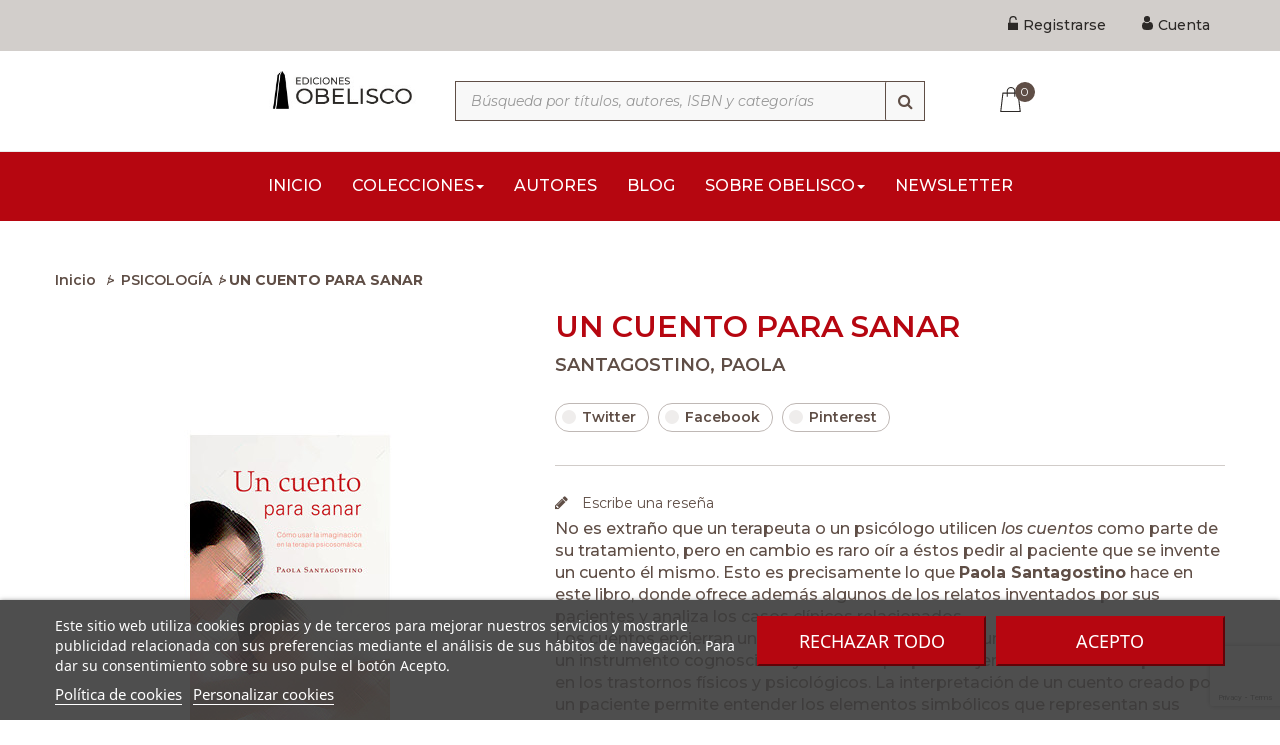

--- FILE ---
content_type: text/html; charset=utf-8
request_url: https://www.edicionesobelisco.com/libros-de-psicologia/641-un-cuento-para-sanar.html
body_size: 24134
content:
<!DOCTYPE HTML>
<!--[if lt IE 7]> <html class="no-js lt-ie9 lt-ie8 lt-ie7" lang="es-es"><![endif]-->
<!--[if IE 7]><html class="no-js lt-ie9 lt-ie8 ie7" lang="es-es"><![endif]-->
<!--[if IE 8]><html class="no-js lt-ie9 ie8" lang="es-es"><![endif]-->
<!--[if gt IE 8]> <html class="no-js ie9" lang="es-es"><![endif]-->
<html lang="es-es"  class="default" >
	    
	<head>
		<meta charset="utf-8" />
		<title>UN CUENTO PARA SANAR</title>

  
    <script id='lgcookieslaw_script_gtm'>
        window.dataLayer = window.dataLayer || [];
        function gtag(){
            dataLayer.push(arguments);
        }

        gtag('consent', 'default', {
            'ad_storage': 'denied',
            'ad_user_data': 'denied',
            'ad_personalization': 'denied',
            'analytics_storage': 'denied',
            'personalization_storage': 'granted',
            'security_storage': 'granted'
        });
    </script>

					<meta name="description" content="UN CUENTO PARA SANAR" />
							<meta name="keywords" content="un cuento para sanar" />
				<meta name="generator" content="PrestaShop" />
		<meta name="robots" content="index,follow" />
		<meta name="viewport" content="width=device-width, minimum-scale=0.25, maximum-scale=1.6, initial-scale=1.0" />		<meta name="apple-mobile-web-app-capable" content="yes" />
		<link rel="icon" type="image/vnd.microsoft.icon" href="/img/favicon.ico?1712819430" />
		<link rel="shortcut icon" type="image/x-icon" href="/img/favicon.ico?1712819430" />
									<link rel="stylesheet" href="/themes/ap_book_store/css/global.css" type="text/css" media="all" />
							<link rel="stylesheet" href="/themes/ap_book_store/css/autoload/highdpi.css" type="text/css" media="all" />
							<link rel="stylesheet" href="/themes/ap_book_store/css/autoload/responsive-tables.css" type="text/css" media="all" />
							<link rel="stylesheet" href="/js/jquery/plugins/fancybox/jquery.fancybox.css" type="text/css" media="all" />
							<link rel="stylesheet" href="/themes/ap_book_store/css/product.css" type="text/css" media="all" />
							<link rel="stylesheet" href="/themes/ap_book_store/css/print.css" type="text/css" media="print" />
							<link rel="stylesheet" href="/js/jquery/plugins/bxslider/jquery.bxslider.css" type="text/css" media="all" />
							<link rel="stylesheet" href="/modules/lgcookieslaw/views/css/plugins/tooltipster/tooltipster.bundle.min.css" type="text/css" media="all" />
							<link rel="stylesheet" href="/modules/lgcookieslaw/views/css/plugins/tooltipster/tooltipster.borderless.min.css" type="text/css" media="all" />
							<link rel="stylesheet" href="/modules/lgcookieslaw/views/css/lgcookieslaw_1_1.css" type="text/css" media="all" />
							<link rel="stylesheet" href="/modules/lgcookieslaw/views/css/front.css" type="text/css" media="all" />
							<link rel="stylesheet" href="/modules/socialsharing/css/socialsharing.css" type="text/css" media="all" />
							<link rel="stylesheet" href="/themes/ap_book_store/css/modules/blockcart/blockcart.css" type="text/css" media="all" />
							<link rel="stylesheet" href="/themes/ap_book_store/css/modules/blockcategories/blockcategories.css" type="text/css" media="all" />
							<link rel="stylesheet" href="/themes/ap_book_store/css/modules/blockcurrencies/blockcurrencies.css" type="text/css" media="all" />
							<link rel="stylesheet" href="/themes/ap_book_store/css/modules/blocksearch/blocksearch.css" type="text/css" media="all" />
							<link rel="stylesheet" href="/js/jquery/plugins/autocomplete/jquery.autocomplete.css" type="text/css" media="all" />
							<link rel="stylesheet" href="/themes/ap_book_store/css/modules/blockuserinfo/blockuserinfo.css" type="text/css" media="all" />
							<link rel="stylesheet" href="/modules/sendtoafriend/sendtoafriend.css" type="text/css" media="all" />
							<link rel="stylesheet" href="/modules/appagebuilder/views/css/animate.css" type="text/css" media="all" />
							<link rel="stylesheet" href="/themes/ap_book_store/css/modules/appagebuilder/views/css/owl.carousel.css" type="text/css" media="all" />
							<link rel="stylesheet" href="/themes/ap_book_store/css/modules/appagebuilder/views/css/owl.theme.css" type="text/css" media="all" />
							<link rel="stylesheet" href="/themes/ap_book_store/css/modules/appagebuilder/views/css/styles.css" type="text/css" media="all" />
							<link rel="stylesheet" href="/themes/ap_book_store/css/modules/leobootstrapmenu/megamenu.css" type="text/css" media="all" />
							<link rel="stylesheet" href="/themes/ap_book_store/css/modules/leoblog/assets/leoblog.css" type="text/css" media="all" />
							<link rel="stylesheet" href="/themes/ap_book_store/css/modules/leoslideshow/views/css/typo/typo.css" type="text/css" media="all" />
							<link rel="stylesheet" href="/themes/ap_book_store/css/modules/leoslideshow/views/css/iView/iview.css" type="text/css" media="all" />
							<link rel="stylesheet" href="/themes/ap_book_store/css/modules/leoslideshow/views/css/iView/skin_4_responsive/style.css" type="text/css" media="all" />
							<link rel="stylesheet" href="/themes/ap_book_store/css/modules/productscategory/css/productscategory.css" type="text/css" media="all" />
							<link rel="stylesheet" href="/modules/paypal/views/css/paypal.css" type="text/css" media="all" />
							<link rel="stylesheet" href="/themes/ap_book_store/css/responsive.css" type="text/css" media="all" />
							<link rel="stylesheet" href="/modules/relatedproducts/css/relatedproducts.css" type="text/css" media="all" />
							<link rel="stylesheet" href="/themes/ap_book_store/css/modules/mailalerts/mailalerts.css" type="text/css" media="all" />
							<link rel="stylesheet" href="/themes/ap_book_store/css/modules/productcomments/productcomments.css" type="text/css" media="all" />
							<link rel="stylesheet" href="/modules/csoft_instagramfeeds/views/css/cs_instagram.css" type="text/css" media="all" />
							<link rel="stylesheet" href="/modules/twitterwidget/twitterwidget.css" type="text/css" media="all" />
							<link rel="stylesheet" href="/themes/ap_book_store/css/product_list.css" type="text/css" media="all" />
							<link rel="stylesheet" href="/themes/ap_book_store/css/modules/appagebuilder/positions/headerposition1450199633.css" type="text/css" media="all" />
							<link rel="stylesheet" href="/themes/ap_book_store/css/modules/appagebuilder/profiles/profile1451151422.css" type="text/css" media="all" />
										<script type="text/javascript">
var CUSTOMIZE_TEXTFIELD = 1;
var FancyboxI18nClose = 'Cerrar';
var FancyboxI18nNext = 'Siguiente';
var FancyboxI18nPrev = 'Anterior';
var PS_CATALOG_MODE = false;
var ajax_allowed = true;
var ajaxsearch = true;
var allowBuyWhenOutOfStock = false;
var attribute_anchor_separator = '-';
var attributesCombinations = [];
var availableLaterValue = '';
var availableNowValue = '';
var baseDir = 'https://www.edicionesobelisco.com/';
var baseUri = 'https://www.edicionesobelisco.com/';
var blocksearch_type = 'top';
var confirm_report_message = '¿Seguro que deseas reportar este comentario?';
var contentOnly = false;
var currency = {"id":1,"name":"Euro","iso_code":"EUR","iso_code_num":"978","sign":"\u20ac","blank":"1","conversion_rate":"1.000000","deleted":"0","format":"2","decimals":"1","active":"1","prefix":"","suffix":" \u20ac","id_shop_list":null,"force_id":false};
var currencyBlank = 1;
var currencyFormat = 2;
var currencyRate = 1;
var currencySign = '€';
var currentDate = '2026-01-21 21:43:06';
var customerGroupWithoutTax = false;
var customizationFields = false;
var customizationId = null;
var customizationIdMessage = 'Personalización #';
var default_eco_tax = 0;
var delete_txt = 'Borrar';
var displayList = false;
var displayPrice = 0;
var doesntExist = 'Esta combinación no existe para este artículo. Por favor, seleccione otra combinación.';
var doesntExistNoMore = 'Este artículo ya no está en stock';
var doesntExistNoMoreBut = 'con esos atributos pero está disponible con otros.';
var ecotaxTax_rate = 0;
var fieldRequired = 'Es obligatorio rellenar todos los campos obligatorios antes de guardar su personalización.';
var freeProductTranslation = 'Gratis!';
var freeShippingTranslation = 'Envío gratuito';
var generated_date = 1769028186;
var google_recaptcha_key = '6LeVWqghAAAAAMn7DhsRIlQwj-9z2MlYv7OiV4OE';
var groupReduction = 0;
var hasDeliveryAddress = false;
var highDPI = true;
var idDefaultImage = 11216;
var id_lang = 1;
var id_product = 641;
var img_dir = 'https://www.edicionesobelisco.com/themes/ap_book_store/img/';
var img_prod_dir = 'https://www.edicionesobelisco.com/img/p/';
var img_ps_dir = 'https://www.edicionesobelisco.com/img/';
var instantsearch = false;
var isGuest = 0;
var isLogged = 0;
var isMobile = false;
var jqZoomEnabled = false;
var maxQuantityToAllowDisplayOfLastQuantityMessage = 0;
var minimalQuantity = 1;
var moderation_active = true;
var noTaxForThisProduct = false;
var oosHookJsCodeFunctions = [];
var page_name = 'product';
var priceDisplayMethod = 0;
var priceDisplayPrecision = 2;
var productAvailableForOrder = true;
var productBasePriceTaxExcl = 11.54;
var productBasePriceTaxExcluded = 11.54;
var productBasePriceTaxIncl = 12.0016;
var productHasAttributes = false;
var productPrice = 12.0016;
var productPriceTaxExcluded = 11.54;
var productPriceTaxIncluded = 12.0016;
var productPriceWithoutReduction = 12.0016;
var productReference = '';
var productShowPrice = true;
var productUnitPriceRatio = 0;
var product_fileButtonHtml = 'Elija El Archivo';
var product_fileDefaultHtml = 'Ningún archivo seleccionado';
var product_specific_price = [];
var productcomment_added = 'Tu comentario ha sido añadido!';
var productcomment_added_moderation = 'Tu comentario ha sido añadido y estará disponible una vez aprobado por un moderador.';
var productcomment_ok = 'OK';
var productcomment_title = 'Nuevo comentario';
var productcomments_controller_url = 'https://www.edicionesobelisco.com/module/productcomments/default';
var productcomments_url_rewrite = true;
var productcompare_add = 'El artículo ha sido añadido a la lista de comparación';
var productcompare_remove = 'El artículo se ha eliminado correctamente de la lista de comparación';
var productcompare_url = 'https://www.edicionesobelisco.com/comparativa-productos';
var productcompare_viewlistcompare = 'Ver la lista de comparación';
var quantitiesDisplayAllowed = false;
var quantityAvailable = 0;
var quickView = true;
var reduction_percent = 0;
var reduction_price = 0;
var removingLinkText = 'eliminar este artículo de mi cesta de compra';
var roundMode = 2;
var search_url = 'https://www.edicionesobelisco.com/buscar';
var secure_key = '638832b89f2829be0328d150f08b53e4';
var sharing_img = 'https://www.edicionesobelisco.com/11216/un-cuento-para-sanar.jpg';
var sharing_name = 'UN CUENTO PARA SANAR';
var sharing_url = 'https://www.edicionesobelisco.com/libros-de-psicologia/641-un-cuento-para-sanar.html';
var slider_width = '170';
var specific_currency = false;
var specific_price = 0;
var static_token = '4262bf788331b17e92f281b9408ad7d1';
var stf_msg_error = 'Tu e-mail no se ha podido enviar. Por favor verifique la dirección de correo electrónico y vuelva a intentarlo.';
var stf_msg_required = 'Usted no llenar los campos requeridos';
var stf_msg_success = 'Tu email ha sido enviado con éxito';
var stf_msg_title = 'Enviar a un amigo';
var stf_secure_key = '10ad2773808a417413a34e7305b8db6f';
var stock_management = 1;
var taxRate = 4;
var toBeDetermined = 'Estar determinado';
var token = '4262bf788331b17e92f281b9408ad7d1';
var uploading_in_progress = 'Carga en curso, por favor, sea paciente.';
var usingSecureMode = true;
</script>

						<script type="text/javascript" src="/js/jquery/jquery-1.11.0.min.js"></script>
						<script type="text/javascript" src="/js/jquery/jquery-migrate-1.2.1.min.js"></script>
						<script type="text/javascript" src="/js/jquery/plugins/jquery.easing.js"></script>
						<script type="text/javascript" src="/js/tools.js"></script>
						<script type="text/javascript" src="/themes/ap_book_store/js/global.js"></script>
						<script type="text/javascript" src="/themes/ap_book_store/js/autoload/10-bootstrap.min.js"></script>
						<script type="text/javascript" src="/themes/ap_book_store/js/autoload/15-jquery.total-storage.min.js"></script>
						<script type="text/javascript" src="/themes/ap_book_store/js/autoload/15-jquery.uniform-modified.js"></script>
						<script type="text/javascript" src="/js/jquery/plugins/fancybox/jquery.fancybox.js"></script>
						<script type="text/javascript" src="/js/jquery/plugins/jquery.idTabs.js"></script>
						<script type="text/javascript" src="/js/jquery/plugins/jquery.scrollTo.js"></script>
						<script type="text/javascript" src="/js/jquery/plugins/jquery.serialScroll.js"></script>
						<script type="text/javascript" src="/js/jquery/plugins/bxslider/jquery.bxslider.js"></script>
						<script type="text/javascript" src="/themes/ap_book_store/js/product.js"></script>
						<script type="text/javascript" src="/modules/lgcookieslaw/views/js/plugins/tooltipster/tooltipster.bundle.min.js"></script>
						<script type="text/javascript" src="/modules/lgcookieslaw/views/js/front.js"></script>
						<script type="text/javascript" src="/modules/socialsharing/js/socialsharing.js"></script>
						<script type="text/javascript" src="/themes/ap_book_store/js/modules/blockcart/ajax-cart.js"></script>
						<script type="text/javascript" src="/themes/ap_book_store/js/tools/treeManagement.js"></script>
						<script type="text/javascript" src="/js/jquery/plugins/autocomplete/jquery.autocomplete.js"></script>
						<script type="text/javascript" src="/themes/ap_book_store/js/modules/blocksearch/blocksearch.js"></script>
						<script type="text/javascript" src="/themes/ap_book_store/js/modules/sendtoafriend/sendtoafriend.js"></script>
						<script type="text/javascript" src="/modules/appagebuilder/views/js/waypoints.min.js"></script>
						<script type="text/javascript" src="/modules/appagebuilder/views/js/instafeed.min.js"></script>
						<script type="text/javascript" src="/modules/appagebuilder/views/js/jquery.stellar.js"></script>
						<script type="text/javascript" src="/modules/appagebuilder/views/js/owl.carousel.js"></script>
						<script type="text/javascript" src="/modules/appagebuilder/views/js/script.js"></script>
						<script type="text/javascript" src="/modules/leoslideshow/views/js/iView/raphael-min.js"></script>
						<script type="text/javascript" src="/modules/leoslideshow/views/js/iView/iview.js"></script>
						<script type="text/javascript" src="/themes/ap_book_store/js/modules/productscategory/js/productscategory.js"></script>
						<script type="text/javascript" src="/modules/relatedproducts/js/relatedproducts.js"></script>
						<script type="text/javascript" src="/themes/ap_book_store/js/modules/mailalerts/mailalerts.js"></script>
						<script type="text/javascript" src="/modules/productcomments/js/jquery.rating.pack.js"></script>
						<script type="text/javascript" src="/modules/csoft_instagramfeeds/views/js/cs_instagram.js"></script>
						<script type="text/javascript" src="/modules/productcomments/js/jquery.textareaCounter.plugin.js"></script>
						<script type="text/javascript" src="/themes/ap_book_store/js/modules/productcomments/js/productcomments.js"></script>
							

<script type="text/javascript">
    var lgcookieslaw_consent_mode = 1;
    var lgcookieslaw_banner_url_ajax_controller = "https://www.edicionesobelisco.com/module/lgcookieslaw/ajax"; 
    var lgcookieslaw_cookie_values = null; 
    var lgcookieslaw_saved_preferences = 0;
    var lgcookieslaw_ajax_calls_token = "65ada37532e4489f44c9971172f0790c";
    var lgcookieslaw_reload = 0;
    var lgcookieslaw_block_navigation = 0;
    var lgcookieslaw_banner_position = 2;
    var lgcookieslaw_show_fixed_button = 1;
    var lgcookieslaw_save_user_consent = 1;
    var lgcookieslaw_reject_cookies_when_closing_banner = 0;
</script>

    
 
<meta property="og:type" content="product" />
<meta property="og:url" content="https://www.edicionesobelisco.com/libros-de-psicologia/641-un-cuento-para-sanar.html" />
<meta property="og:title" content="UN CUENTO PARA SANAR" />
<meta property="og:site_name" content="Ediciones Obelisco S.L." />
<meta property="og:description" content="UN CUENTO PARA SANAR" />
<meta property="og:image" content="https://www.edicionesobelisco.com/11216-large_default/un-cuento-para-sanar.jpg" />
<meta property="product:pretax_price:amount" content="11.54" />
<meta property="product:pretax_price:currency" content="EUR" />
<meta property="product:price:amount" content="12" />
<meta property="product:price:currency" content="EUR" />
<meta property="product:weight:value" content="0.276000" />
<meta property="product:weight:units" content="kg" />
<script type="text/javascript">/*
* 2007-2018 PrestaShop
*
* NOTICE OF LICENSE
*
* This source file is subject to the Academic Free License (AFL 3.0)
* that is bundled with this package in the file LICENSE.txt.
* It is also available through the world-wide-web at this URL:
* http://opensource.org/licenses/afl-3.0.php
* If you did not receive a copy of the license and are unable to
* obtain it through the world-wide-web, please send an email
* to license@prestashop.com so we can send you a copy immediately.
*
* DISCLAIMER
*
* Do not edit or add to this file if you wish to upgrade PrestaShop to newer
* versions in the future. If you wish to customize PrestaShop for your
* needs please refer to http://www.prestashop.com for more information.
*
*  @author    PrestaShop SA <contact@prestashop.com>
*  @copyright 2007-2018 PrestaShop SA
*  @license   http://opensource.org/licenses/afl-3.0.php  Academic Free License (AFL 3.0)
*  International Registered Trademark & Property of PrestaShop SA
*/



function updateFormDatas()
{
	var nb = $('#quantity_wanted').val();
	var id = $('#idCombination').val();

	$('.paypal_payment_form input[name=quantity]').val(nb);
	$('.paypal_payment_form input[name=id_p_attr]').val(id);
}
	
$(document).ready( function() {

	if($('#in_context_checkout_enabled').val() != 1)
	{
		$('#payment_paypal_express_checkout').click(function() {
			$('#paypal_payment_form_cart').submit();
			return false;
		});
	}


	var jquery_version = $.fn.jquery.split('.');
	if(jquery_version[0]>=1 && jquery_version[1] >= 7)
	{
		$('body').on('submit',".paypal_payment_form", function () {
			updateFormDatas();
		});
	}
	else {
		$('.paypal_payment_form').live('submit', function () {
			updateFormDatas();
		});
	}

	function displayExpressCheckoutShortcut() {
		var id_product = $('input[name="id_product"]').val();
		var id_product_attribute = $('input[name="id_product_attribute"]').val();
		$.ajax({
			type: "GET",
			url: baseDir+'/modules/paypal/express_checkout/ajax.php',
			data: { get_qty: "1", id_product: id_product, id_product_attribute: id_product_attribute },
			cache: false,
			success: function(result) {
				if (result == '1') {
					$('#container_express_checkout').slideDown();
				} else {
					$('#container_express_checkout').slideUp();
				}
				return true;
			}
		});
	}

	$('select[name^="group_"]').change(function () {
		setTimeout(function(){displayExpressCheckoutShortcut()}, 500);
	});

	$('.color_pick').click(function () {
		setTimeout(function(){displayExpressCheckoutShortcut()}, 500);
	});

	if($('body#product').length > 0)
		setTimeout(function(){displayExpressCheckoutShortcut()}, 500);
	
	
			

	var modulePath = 'modules/paypal';
	var subFolder = '/integral_evolution';
	
			var baseDirPP = baseDir.replace('http:', 'https:');
		
	var fullPath = baseDirPP + modulePath + subFolder;
	var confirmTimer = false;
		
	if ($('form[target="hss_iframe"]').length == 0) {
		if ($('select[name^="group_"]').length > 0)
			displayExpressCheckoutShortcut();
		return false;
	} else {
		checkOrder();
	}

	function checkOrder() {
		if(confirmTimer == false)
			confirmTimer = setInterval(getOrdersCount, 1000);
	}

	});


</script>
				                
				                
				<link rel="preconnect" href="https://fonts.gstatic.com">
		<link rel="stylesheet" type="text/css" href="https://www.edicionesobelisco.com/themes/ap_book_store/css/print.css"/>
		<link href="https://fonts.googleapis.com/css2?family=Montserrat:ital,wght@0,200;0,300;0,400;0,500;0,600;0,700;1,200;1,300;1,400;1,500;1,600;1,700&display=swap" rel="stylesheet">
		<link href="https://fonts.googleapis.com/css2?family=DM+Serif+Display:ital@0;1&display=swap" rel="stylesheet">
				
		<!--[if IE 8]>
		<script src="https://oss.maxcdn.com/libs/html5shiv/3.7.0/html5shiv.js"></script>
		<script src="https://oss.maxcdn.com/libs/respond.js/1.3.0/respond.min.js"></script>
		<![endif]-->

 		
  		
	</head>
	<body id="product" class="product product-641 product-un-cuento-para-sanar category-14 category-libros-de-psicologia hide-left-column hide-right-column lang_es  fullwidth keep-header header-default">

    
 

					<section id="page" data-column="col-xs-6 col-sm-4 col-md-4" data-type="grid">
			<!-- Header -->
			<header id="header">
				<section class="header-container">
															<div id="header-main">
						<div id="header_content">
							<div class="inner">
																								<div id="topbar">
																		<div class="container">
																			<!-- @file modules\appagebuilder\views\templates\hook\ApRow -->
    <div        class="row ApRow "
	                        style=""        >
        
                            <!-- @file modules\appagebuilder\views\templates\hook\ApColumn -->
<div    class="col-lg-12 col-md-12 col-sm-12 col-xs-12 col-sp-12 ApColumn "
		    >
                <!-- @file modules\appagebuilder\views\templates\hook\ApModule -->


<!-- @file modules\appagebuilder\views\templates\hook\ApModule -->


<!-- @file modules\appagebuilder\views\templates\hook\ApModule -->

<script type="text/javascript">
	/* Blockusreinfo */

	$(document).ready(function () {
		if ($(window).width() < 991) {
			$(".header_user_info").addClass('popup-over e-scale');
			$(".header_user_info .links").addClass('popup-content');
		} else {
			$(".header_user_info").removeClass('popup-over e-scale');
			$(".header_user_info .links").removeClass('popup-content');
		}
		$(window).resize(function () {
			if ($(window).width() < 991) {
				$(".header_user_info").addClass('popup-over e-scale');
				$(".header_user_info .links").addClass('popup-content');
			} else {
				$(".header_user_info").removeClass('popup-over e-scale');
				$(".header_user_info .links").removeClass('popup-content');
			}
		});
	});
</script>
<!-- Block user information module NAV  -->
<div class="header_user_info">
	<div data-toggle="dropdown" class="popup-title"><a href="#"><i class="fa fa-cog"></i><span>Cuenta</span></a></div>	
	<ul class="links">
					<li>
				<a class="login" href="https://www.edicionesobelisco.com/mi-cuenta" rel="nofollow" title="Ingrese a su cuenta de cliente">
					<i class="icon register"></i><span>Registrarse</span>
				</a>
			</li>
		

					<li>
				<a href="https://www.edicionesobelisco.com/mi-cuenta" title="Mi cuenta">
					<i class="icon account"></i><span>Cuenta</span>
				</a>
			</li>
				
	</ul>	
</div>	

    </div>
            </div>

																		</div>
																	</div>
																<div class="topnav">
									<!-- @file modules\appagebuilder\views\templates\hook\ApRow -->
    <div        class="row container top-utilities ApRow has-bg bg-boxed"
	        data-bg=" no-repeat"                style="background: no-repeat;"        >
        
                            <!-- @file modules\appagebuilder\views\templates\hook\ApColumn -->
<div    class="col-lg-2 col-md-1 col-sm-12 col-xs-12 col-sp-12 ApColumn "
		    >
                
    </div><!-- @file modules\appagebuilder\views\templates\hook\ApColumn -->
<div    class="col-lg-2 col-md-2 col-sm-12 col-xs-12 col-sp-12 ApColumn "
		    >
                <!-- @file modules\appagebuilder\views\templates\hook\ApGenCode -->

	<div id="header_logo"><a href="https://www.edicionesobelisco.com/" title="Ediciones Obelisco S.L."><img class="logo img-responsive" src="https://www.edicionesobelisco.com/img/ediciones-obelisco-logo-1610969349.jpg" alt="Ediciones Obelisco S.L." width="288" height="65"/></a></div>


    </div><!-- @file modules\appagebuilder\views\templates\hook\ApColumn -->
<div    class="col-lg-5 col-md-6 col-sm-8 col-xs-8 col-sp-9 ApColumn "
		    >
                <!-- @file modules\appagebuilder\views\templates\hook\ApModule -->

<!-- Block search module TOP -->
<div class="block-search">
	<div class="btn-group search-focus" data-toggle="dropdown">
		<a><i class="fa fa-search"></i></a>
	</div>
	<div id="search_block_top" class="nav-search visible">
		<form id="searchbox" method="get" action="//www.edicionesobelisco.com/buscar" >
			<input type="hidden" name="controller" value="search" />
			<input type="hidden" name="orderby" value="initial" />
			<input type="hidden" name="orderway" value="desc" />
			<input class="search_query form-control" type="text" id="search_query_top" name="search_query" placeholder="Búsqueda por títulos, autores, ISBN y categorías" value="" aria-label="Búsqueda por títulos, autores, ISBN y categorías" />
			<button type="submit" name="submit_search" class="button-search fa fa-search" aria-label="Búsqueda"></button> 
		</form>
		<span class="button-close">
			<i class="fa fa-close"></i>
		</span>
	</div>
</div>
<!-- /Block search module TOP -->

    </div><!-- @file modules\appagebuilder\views\templates\hook\ApColumn -->
<div    class="col-lg-1 col-md-2 col-sm-4 col-xs-4 col-sp-2 ApColumn "
		    >
                <!-- @file modules\appagebuilder\views\templates\hook\ApModule -->

<!-- MODULE Block cart -->
<div class="blockcart_top ">
	<div id="cart" class="shopping_cart">
			<a class="heading" href="https://www.edicionesobelisco.com/pedido" title="Ver mi cesta de la compra" rel="nofollow">
				<div class="cart-inner">
					<span class="ajax_cart_quantity">0</span>
									</div>	
			</a>



					<div class="cart_block block exclusive">
				<div class="block_content">
					<!-- block list of products -->
					<div class="cart_block_list">
												<p class="cart_block_no_products">
							No hay artículos
						</p>
																		<div class="cart-prices">
							<div class="cart-prices-line first-line">
								<span class="price cart_block_shipping_cost ajax_cart_shipping_cost unvisible">
																			 Estar determinado																	</span>
								<span class="unvisible">
									Envío
								</span>
							</div>
																						<div class="cart-prices-line">
									<span class="price cart_block_tax_cost ajax_cart_tax_cost">0,00 €</span>
									<span>Impuesto</span>
								</div>
														<div class="cart-prices-line last-line">
								<span class="price cart_block_total ajax_block_cart_total">0,00 €</span>
								<span>Total</span>
							</div>
						</div>
						<p class="cart-buttons clearfix">
							<a id="button_order_cart" class="btn btn-warning button-medium button button-small pull-right" href="https://www.edicionesobelisco.com/pedido" title="Revisa" rel="nofollow">
								<span>
									Revisa
								</span>
							</a>
						</p>
					</div>
				</div>
			</div><!-- .cart_block -->
			</div>
</div>

	<div id="layer_cart">
		<div class="clearfix">
			<div class="layer_cart_product col-xs-12 col-md-6">
				<span class="cross" title="Cerrar ventana"></span>
				<span class="title">
					<i class="fa fa-ok"></i>Artículo añadido correctamente a su carrito de compras
				</span>
				<div class="product-image-container layer_cart_img">
				</div>
				<div class="layer_cart_product_info">
					<span id="layer_cart_product_title" class="product-name"></span>
					<span id="layer_cart_product_attributes"></span>
					<div>
						<strong class="dark">Cantidad</strong>
						<span id="layer_cart_product_quantity"></span>
					</div>
					<div>
						<strong class="dark">Total</strong>
						<span id="layer_cart_product_price"></span>
					</div>
				</div>
			</div>
			<div class="layer_cart_cart col-xs-12 col-md-6">
				<span class="title">
					<!-- Plural Case [both cases are needed because page may be updated in Javascript] -->
					<span class="ajax_cart_product_txt_s  unvisible">
						Hay <span class="ajax_cart_quantity">0</span> artículos en su carrito.
					</span>
					<!-- Singular Case [both cases are needed because page may be updated in Javascript] -->
					<span class="ajax_cart_product_txt ">
						Hay 1 artículo en su cesta.
					</span>
				</span>
				<div class="layer_cart_row">
					<strong class="dark">
						Total artículos
																					(Impuestos incluidos.)
																		</strong>
					<span class="ajax_block_products_total">
											</span>
				</div>

								<div class="layer_cart_row">
					<strong class="dark unvisible">
						Gastos de envío&nbsp;(Impuestos incluidos.)					</strong>
					<span class="ajax_cart_shipping_cost unvisible">
													 Estar determinado											</span>
				</div>
									<div class="layer_cart_row">
						<strong class="dark">Impuesto</strong>
						<span class="price cart_block_tax_cost ajax_cart_tax_cost">0,00 €</span>
					</div>
								<div class="layer_cart_row">
					<strong class="dark">
						Total
																					(Impuestos incluidos.)
																		</strong>
					<span class="ajax_block_cart_total">
											</span>
				</div>
				<div class="button-container">	
					<span class="continue btn btn-outline button exclusive-medium" title="Seguir comprando">
						<span>
							Seguir comprando
						</span>
					</span>
					<a class="btn btn-warning button pull-right" href="https://www.edicionesobelisco.com/pedido" title="Siguiente" rel="nofollow">
						<span>
							Siguiente
						</span>
					</a>
				</div>
			</div>
		</div>
		<div class="crossseling"></div>
	</div> <!-- #layer_cart -->
	<div class="layer_cart_overlay"></div>

<!-- /MODULE Block cart -->


    </div><!-- @file modules\appagebuilder\views\templates\hook\ApColumn -->
<div    class="col-lg-2 col-md-1 col-sm-12 col-xs-12 col-sp-12 ApColumn "
		    >
                
    </div>
            </div>
<!-- @file modules\appagebuilder\views\templates\hook\ApRow -->
    <div        class="row ApRow has-bg bg-boxed"
	        data-bg=" no-repeat"                style="background: no-repeat;"        >
        
                            <!-- @file modules\appagebuilder\views\templates\hook\ApColumn -->
<div    class="col-lg-12 col-md-12 col-sm-12 col-xs-12 col-sp-12 ApColumn "
		    >
                <!-- @file modules\appagebuilder\views\templates\hook\ApModule -->

<div id="leo-megamenu" class="clearfix">
<nav id="cavas_menu" class="sf-contener leo-megamenu">
    <div role="navigation">
    <!-- Brand and toggle get grouped for better mobile display -->
        <div class="navbar-header">
            <button type="button" class="navbar-toggle btn-outline-inverse" data-toggle="collapse" data-target=".navbar-ex1-collapse">
                <span class="sr-only">Navegación Toggle</span>
                <span class="fa fa-bars"></span>
            </button>
        </div>
        <!-- Collect the nav links, forms, and other content for toggling -->
        <div id="leo-top-menu" class="collapse navbar-collapse navbar-ex1-collapse">
			<div class="container">
				<ul class="nav navbar-nav megamenu"><li class="" >
						<a href="http://www.edicionesobelisco.com/" target="_self" class="has-category"><span class="menu-title">Inicio</span></a></li><li class=" parent dropdown aligned-fullwidth " >
                    <a href="#" class="dropdown-toggle has-category" data-toggle="dropdown" target="_self"><span class="menu-title">Colecciones</span><b class="caret"></b></a><a class="dropdown-button" data-toggle="dropdown-menu"></a><div class="dropdown-sub dropdown-menu bg-subcategories"  ><div class="dropdown-menu-inner"><div class="row"><div class="mega-col col-sm-4" > <div class="mega-col-inner "><div class="leo-widget"><div class="widget-subcategories">
		<div class="widget-inner">
		<div>
			<a href="https://www.edicionesobelisco.com/10-libros-de-cabala-y-judaismo" title="C&Aacute;BALA Y JUDA&Iacute;SMO" class="dropdown-toggle has-sub-category menu-title">
				C&Aacute;BALA Y JUDA&Iacute;SMO 
			</a>
			<a class="dropdown-button subcategory" data-toggle="dropdown-menu"></a>
			<div class="subcategory">
				<ul>
											<li class="clearfix">
							<a href="https://www.edicionesobelisco.com/17-libros-de-judaismo-y-cabala" title="C&aacute;bala y juda&iacute;smo" class="img">
								C&aacute;bala y juda&iacute;smo 
							</a>
						</li>
									</ul>
			</div>
		</div>
	</div>
</div>
</div><div class="leo-widget"><div class="widget-subcategories">
		<div class="widget-inner">
		<div>
			<a href="https://www.edicionesobelisco.com/11-libros-de-espiritualidad" title="ESPIRITUALIDAD" class="dropdown-toggle has-sub-category menu-title">
				ESPIRITUALIDAD 
			</a>
			<a class="dropdown-button subcategory" data-toggle="dropdown-menu"></a>
			<div class="subcategory">
				<ul>
											<li class="clearfix">
							<a href="https://www.edicionesobelisco.com/18-libros-de-angeologia" title="Angeolog&iacute;a" class="img">
								Angeolog&iacute;a 
							</a>
						</li>
											<li class="clearfix">
							<a href="https://www.edicionesobelisco.com/23-libros-de-biblioteca-del-secreto" title="Biblioteca del secreto" class="img">
								Biblioteca del secreto 
							</a>
						</li>
											<li class="clearfix">
							<a href="https://www.edicionesobelisco.com/19-libros-de-espiritualidad-y-vida-interior" title="Espiritualidad y vida interior" class="img">
								Espiritualidad y vida interior 
							</a>
						</li>
											<li class="clearfix">
							<a href="https://www.edicionesobelisco.com/24-libros-de-kryon" title="Kryon" class="img">
								Kryon 
							</a>
						</li>
											<li class="clearfix">
							<a href="https://www.edicionesobelisco.com/20-libros-de-mandalas" title="Mandalas" class="img">
								Mandalas 
							</a>
						</li>
											<li class="clearfix">
							<a href="https://www.edicionesobelisco.com/22-libros-de-mensajeros-del-universo" title="Mensajeros del universo" class="img">
								Mensajeros del universo 
							</a>
						</li>
											<li class="clearfix">
							<a href="https://www.edicionesobelisco.com/25-libros-de-ninos-de-la-nueva-era" title="Ni&ntilde;os de la nueva era" class="img">
								Ni&ntilde;os de la nueva era 
							</a>
						</li>
											<li class="clearfix">
							<a href="https://www.edicionesobelisco.com/21-libros-de-nueva-conciencia" title="Nueva conciencia" class="img">
								Nueva conciencia 
							</a>
						</li>
									</ul>
			</div>
		</div>
	</div>
</div>
</div><div class="leo-widget"><div class="widget-subcategories">
		<div class="widget-inner">
		<div>
			<a href="https://www.edicionesobelisco.com/13-libros-de-exito-profesional" title="&Eacute;XITO" class="dropdown-toggle has-sub-category menu-title">
				&Eacute;XITO 
			</a>
			<a class="dropdown-button subcategory" data-toggle="dropdown-menu"></a>
			<div class="subcategory">
				<ul>
											<li class="clearfix">
							<a href="https://www.edicionesobelisco.com/34-libros-de-exito" title="&Eacute;xito" class="img">
								&Eacute;xito 
							</a>
						</li>
											<li class="clearfix">
							<a href="https://www.edicionesobelisco.com/35-libros-de-empresa-y-exito" title="&Eacute;xito. Libros de empresa" class="img">
								&Eacute;xito. Libros de empresa 
							</a>
						</li>
									</ul>
			</div>
		</div>
	</div>
</div>
</div></div></div><div class="mega-col col-sm-4" > <div class="mega-col-inner "><div class="leo-widget"><div class="widget-subcategories">
		<div class="widget-inner">
		<div>
			<a href="https://www.edicionesobelisco.com/12-libros-de-esoterismo" title="ESOTERISMO" class="dropdown-toggle has-sub-category menu-title">
				ESOTERISMO 
			</a>
			<a class="dropdown-button subcategory" data-toggle="dropdown-menu"></a>
			<div class="subcategory">
				<ul>
											<li class="clearfix">
							<a href="https://www.edicionesobelisco.com/26-libros-de-astrologia" title="Astrolog&iacute;a" class="img">
								Astrolog&iacute;a 
							</a>
						</li>
											<li class="clearfix">
							<a href="https://www.edicionesobelisco.com/27-libros-de-biblioteca-esoterica" title="Biblioteca esot&eacute;rica" class="img">
								Biblioteca esot&eacute;rica 
							</a>
						</li>
											<li class="clearfix">
							<a href="https://www.edicionesobelisco.com/28-libros-de-cartomancia-y-tarot" title="Cartomancia y Tarot" class="img">
								Cartomancia y Tarot 
							</a>
						</li>
											<li class="clearfix">
							<a href="https://www.edicionesobelisco.com/29-libros-de-cronicas-de-la-tierra" title="Cr&oacute;nicas de la Tierra" class="img">
								Cr&oacute;nicas de la Tierra 
							</a>
						</li>
											<li class="clearfix">
							<a href="https://www.edicionesobelisco.com/30-libros-de-feng-shui-y-radiestesia" title="Feng Shui y radiestesia" class="img">
								Feng Shui y radiestesia 
							</a>
						</li>
											<li class="clearfix">
							<a href="https://www.edicionesobelisco.com/31-libros-de-magia-y-ocultismo" title="Magia y ocultismo" class="img">
								Magia y ocultismo 
							</a>
						</li>
											<li class="clearfix">
							<a href="https://www.edicionesobelisco.com/32-libros-de-simbolos-estudios-y-documentos" title="S&iacute;mbolos, estudios y documentos" class="img">
								S&iacute;mbolos, estudios y documentos 
							</a>
						</li>
											<li class="clearfix">
							<a href="https://www.edicionesobelisco.com/33-libros-de-textos-tradicionales" title="Textos tradicionales" class="img">
								Textos tradicionales 
							</a>
						</li>
									</ul>
			</div>
		</div>
	</div>
</div>
</div><div class="leo-widget"><div class="widget-subcategories">
		<div class="widget-inner">
		<div>
			<a href="https://www.edicionesobelisco.com/14-libros-de-psicologia" title="PSICOLOG&Iacute;A" class="dropdown-toggle has-sub-category menu-title">
				PSICOLOG&Iacute;A 
			</a>
			<a class="dropdown-button subcategory" data-toggle="dropdown-menu"></a>
			<div class="subcategory">
				<ul>
											<li class="clearfix">
							<a href="https://www.edicionesobelisco.com/39-libros-de-krishnamurti-obras" title="Obras de Krishnamurti" class="img">
								Obras de Krishnamurti 
							</a>
						</li>
											<li class="clearfix">
							<a href="https://www.edicionesobelisco.com/36-libros-de-psicologia" title="Psicolog&iacute;a" class="img">
								Psicolog&iacute;a 
							</a>
						</li>
											<li class="clearfix">
							<a href="https://www.edicionesobelisco.com/37-libros-de-psicologia-y-autoayuda" title="Psicolog&iacute;a y autoayuda" class="img">
								Psicolog&iacute;a y autoayuda 
							</a>
						</li>
											<li class="clearfix">
							<a href="https://www.edicionesobelisco.com/38-libros-de-psicologia-y-pedagogia" title="Psicolog&iacute;a y pedagog&iacute;a" class="img">
								Psicolog&iacute;a y pedagog&iacute;a 
							</a>
						</li>
									</ul>
			</div>
		</div>
	</div>
</div>
</div></div></div><div class="mega-col col-sm-4" > <div class="mega-col-inner "><div class="leo-widget"><div class="widget-subcategories">
		<div class="widget-inner">
		<div>
			<a href="https://www.edicionesobelisco.com/15-libros-de-salud-y-vida-natural" title="SALUD Y VIDA NATURAL" class="dropdown-toggle has-sub-category menu-title">
				SALUD Y VIDA NATURAL 
			</a>
			<a class="dropdown-button subcategory" data-toggle="dropdown-menu"></a>
			<div class="subcategory">
				<ul>
											<li class="clearfix">
							<a href="https://www.edicionesobelisco.com/40-libros-de-artes-marciales" title="Artes marciales" class="img">
								Artes marciales 
							</a>
						</li>
											<li class="clearfix">
							<a href="https://www.edicionesobelisco.com/41-libros-de-salud-y-vida-natural" title="Salud y vida natural" class="img">
								Salud y vida natural 
							</a>
						</li>
											<li class="clearfix">
							<a href="https://www.edicionesobelisco.com/42-libros-de-sexualidad" title="Sexualidad" class="img">
								Sexualidad 
							</a>
						</li>
									</ul>
			</div>
		</div>
	</div>
</div>
</div><div class="leo-widget"><div class="widget-subcategories">
		<div class="widget-inner">
		<div>
			<a href="https://www.edicionesobelisco.com/16-fuera-de-coleccion" title="FUERA DE COLECCI&Oacute;N " class="dropdown-toggle has-sub-category menu-title">
				FUERA DE COLECCI&Oacute;N  
			</a>
			<a class="dropdown-button subcategory" data-toggle="dropdown-menu"></a>
			<div class="subcategory">
				<ul>
											<li class="clearfix">
							<a href="https://www.edicionesobelisco.com/45-agendas" title="Agendas" class="img">
								Agendas 
							</a>
						</li>
											<li class="clearfix">
							<a href="https://www.edicionesobelisco.com/44-aprendiendo-con-los-grandes-maestros" title="Aprendiendo con los grandes maestros" class="img">
								Aprendiendo con los grandes maestros 
							</a>
						</li>
											<li class="clearfix">
							<a href="https://www.edicionesobelisco.com/47-books4pocket" title="Books4Pocket" class="img">
								Books4Pocket 
							</a>
						</li>
											<li class="clearfix">
							<a href="https://www.edicionesobelisco.com/20249-ciencia-ficcion" title="Ciencia Ficci&oacute;n" class="img">
								Ciencia Ficci&oacute;n 
							</a>
						</li>
											<li class="clearfix">
							<a href="https://www.edicionesobelisco.com/49-libros-infantiles-y-juveniles" title="Libros infantiles y juveniles" class="img">
								Libros infantiles y juveniles 
							</a>
						</li>
											<li class="clearfix">
							<a href="https://www.edicionesobelisco.com/46-libros-singulares" title="Libros singulares" class="img">
								Libros singulares 
							</a>
						</li>
											<li class="clearfix">
							<a href="https://www.edicionesobelisco.com/48-libros-de-narrativa" title="Narrativa" class="img">
								Narrativa 
							</a>
						</li>
											<li class="clearfix">
							<a href="https://www.edicionesobelisco.com/43-sobre-lineas-libros-para-escribir-y-luego-leer" title="SOBRE L&Iacute;NEAS. Libros para escribir y luego leer" class="img">
								SOBRE L&Iacute;NEAS. Libros para escribir y luego leer 
							</a>
						</li>
									</ul>
			</div>
		</div>
	</div>
</div>
</div></div></div></div></div></div></li><li class="" >
						<a href="https://www.edicionesobelisco.com/9000-autores" target="_self" class="has-category"><span class="menu-title">Autores</span></a></li><li class="" >
						<a href="/blog.html" target="_self" class="has-category"><span class="menu-title">Blog</span></a></li><li class="parent dropdown  " ><a class="dropdown-toggle has-category" data-toggle="dropdown" href="https://www.edicionesobelisco.com/content/4-quienes-somos" target="_self"><span class="menu-title">Sobre Obelisco</span><b class="caret"></b></a><a class="dropdown-button" data-toggle="dropdown-menu"></a><div class="dropdown-menu level1"  ><div class="dropdown-menu-inner"><div class="row"><div class="mega-col col-sm-12" data-type="menu" ><div class="mega-col-inner "><ul><li class="  " ><a href="https://www.edicionesobelisco.com/content/4-quienes-somos"><span class="menu-title">Quienes Somos</span></a></li><li class="  " ><a href="/contactanos"><span class="menu-title">Contacto</span></a></li><li class="  " ><a href="https://www.edicionesobelisco.com/content/6-distribuidores"><span class="menu-title">Distribuidores</span></a></li><li class="  " ><a href="https://www.edicionesobelisco.com/19000-tags"><span class="menu-title">Glosario</span></a></li><li class="  " ><a href="https://www.edicionesobelisco.com/content/9-descargas"><span class="menu-title">Descargar Catálogo</span></a></li></ul></div></div></div></div></div></li><li class="" >
						<a href="/newsletter" target="_self" class="has-category"><span class="menu-title">Newsletter</span></a></li></ul>
			</div>
        </div>
    </div>
</nav>
</div>

<script type="text/javascript">
// <![CDATA[
	var current_link = "http://www.edicionesobelisco.com/";
	//alert(request);
    var currentURL = window.location;
    currentURL = String(currentURL);
    currentURL = currentURL.replace("https://","").replace("http://","").replace("www.","").replace( /#\w*/, "" );
    current_link = current_link.replace("https://","").replace("http://","").replace("www.","");
    isHomeMenu = 0;
    if($("body").attr("id")=="index") isHomeMenu = 1;
    $(".megamenu > li > a").each(function() {
        menuURL = $(this).attr("href").replace("https://","").replace("http://","").replace("www.","").replace( /#\w*/, "" );
		if( (currentURL == menuURL) || (currentURL.replace(current_link,"") == menuURL) || isHomeMenu){
			$(this).parent().addClass("active");
            return false;
		}
    });
// ]]>
</script>
<script type="text/javascript">
    (function($) {
        $.fn.OffCavasmenu = function(opts) {
            // default configuration
            var config = $.extend({}, {
                opt1: null,
                text_warning_select: "Por favor seleccione uno de quitar?",
                text_confirm_remove: "¿Seguro de eliminar la fila de pie de página?",
                JSON: null
            }, opts);
            // main function
            // initialize every element
            this.each(function() {
                var $btn = $('#cavas_menu .navbar-toggle');
                var $nav = null;
                if (!$btn.length)
                    return;
                var $nav = $('<section id="off-canvas-nav" class="leo-megamenu"><nav class="offcanvas-mainnav"><div id="off-canvas-button"><span class="off-canvas-nav"></span>Cerrar</div></nav></section>');
                var $menucontent = $($btn.data('target')).find('.megamenu').clone();
                $("body").append($nav);
                $("#off-canvas-nav .offcanvas-mainnav").append($menucontent);
                $("#off-canvas-nav .offcanvas-mainnav").css('min-height',$(window).height()+30+"px");
                $("html").addClass ("off-canvas");
                $("#off-canvas-button").click( function(){
                        $btn.click();	
                } );
                $btn.toggle(function() {
                    $("body").removeClass("off-canvas-inactive").addClass("off-canvas-active");
                }, function() {
                    $("body").removeClass("off-canvas-active").addClass("off-canvas-inactive");
                });
            });
            return this;
        }
    })(jQuery);
    $(document).ready(function() {
        jQuery("#cavas_menu").OffCavasmenu();
        $('#cavas_menu .navbar-toggle').click(function() {
            $('body,html').animate({
                scrollTop: 0
            }, 0);
            return false;
        });
    });
    $(document.body).on('click', '[data-toggle="dropdown-menu"]', function() {
        var $this = $(this);
        if ($this.hasClass('open')) {
            $this.removeClass('open').siblings('.dropdown-menu').hide();
            $this.removeClass('open').siblings('.subcategory').hide();
        } else {
            $this.addClass('open').siblings('.dropdown-menu').show();
            $this.addClass('open').siblings('.subcategory').show();
        }
    });
</script>


    </div>
            </div>


<div id="lgcookieslaw_banner" class="lgcookieslaw-banner lgcookieslaw-banner-bottom lgcookieslaw-reject-button-enabled">
    
    <div class="container">
        <div class="lgcookieslaw-banner-message">
            <p>Este sitio web utiliza cookies propias y de terceros para mejorar nuestros servicios y mostrarle publicidad relacionada con sus preferencias mediante el análisis de sus hábitos de navegación. Para dar su consentimiento sobre su uso pulse el botón Acepto.</p>

            <div class="lgcookieslaw-link-container">
                <a class="lgcookieslaw-info-link lgcookieslaw-link" target="_blank" href="https://www.edicionesobelisco.com/content/10-politica-de-cookies">Pol&iacute;tica de cookies</a>

                <a id="lgcookieslaw_customize_cookies_link" class="lgcookieslaw-customize-cookies-link lgcookieslaw-link">Personalizar cookies</a>
            </div>
        </div>
        <div class="lgcookieslaw-button-container">
                            <button class="lgcookieslaw-button lgcookieslaw-reject-button">
                    Rechazar todo
                </button>
            
            <button class="lgcookieslaw-button lgcookieslaw-accept-button">
                Acepto
            </button>
        </div>
    </div>
</div>

<div id="lgcookieslaw_modal" class="lgcookieslaw-modal">
    <div class="lgcookieslaw-modal-header">
        <p class="lgcookieslaw-modal-header-title">Preferencias de cookies</p>
        <div class="lgcookieslaw-modal-header-title-user-consent-elements">
            <div
                class="lgcookieslaw-badge lgcookieslaw-tooltip-container lgcookieslaw-user-consent-consent-date"
                role="tooltip"
                title=""
            >
                <i class="lgcookieslaw-icon-schedule"></i> <span class="lgcookieslaw-user-consent-consent-date-text"></span>
            </div>
            <a
                class="lgcookieslaw-badge lgcookieslaw-tooltip-container lgcookieslaw-user-consent-download"
                role="tooltip"
                title="Haga clic para descargar el consentimiento"
                target="_blank"
                href=""
            >
                <i class="lgcookieslaw-icon-download"></i> Consentimiento
            </a>
        </div>
    </div>
    <div class="lgcookieslaw-modal-body">
        <div class="lgcookieslaw-modal-body-content">
                                                <div class="lgcookieslaw-section">
                        <div class="lgcookieslaw-section-name">
                            Cookies funcionales                                <div
                                    class="lgcookieslaw-badge lgcookieslaw-tooltip-container"
                                    role="tooltip"
                                    title="Obligatoria"
                                >
                                    Técnica
                                </div>
                                                    </div>
                        <div class="lgcookieslaw-section-checkbox">
                            <div class="lgcookieslaw-switch lgcookieslaw-switch-disabled">
                                <div class="lgcookieslaw-slider-option lgcookieslaw-slider-option-left">No</div>
                                <input
                                    type="checkbox"
                                    id="lgcookieslaw_purpose_1"
                                    class="lgcookieslaw-purpose"
                                    data-id-lgcookieslaw-purpose="1"
                                    data-consent-mode="true"
                                    data-consent-type="functionality_storage"                                    data-technical="true"
                                    data-checked="true"
									aria-label="Cookies funcionales"
                                />
                                <span
                                    id="lgcookieslaw_slider_1"
                                    class="lgcookieslaw-slider lgcookieslaw-slider-checked"
                                ></span>
                                <div class="lgcookieslaw-slider-option lgcookieslaw-slider-option-right">Si</div>
                            </div>
                        </div>
                        <div class="lgcookieslaw-section-purpose">
                            <a class="lgcookieslaw-section-purpose-button collapsed" data-toggle="collapse" href="#multi_collapse_lgcookieslaw_purpose_1" role="button" aria-expanded="false" aria-controls="multi_collapse_lgcookieslaw_purpose_1">
                                <span class="lgcookieslaw-section-purpose-button-title">Descripción y cookies</span>
                            </a>
                            <div class="lgcookieslaw-section-purpose-content collapse multi-collapse" id="multi_collapse_lgcookieslaw_purpose_1">
                                <div class="lgcookieslaw-section-purpose-content-description">
                                    Las cookies funcionales son estrictamente necesarias para proporcionar los servicios de la tienda, así como para su correcto funcionamiento, por ello no es posible rechazar su uso. Permiten al usuario la navegación a través de nuestra web y la utilización de las diferentes opciones o servicios que existen en ella.
                                </div>

                                                                    <div class="lgcookieslaw-section-purpose-content-cookies">
                                        <div class="table-responsive">
                                            <table class="lgcookieslaw-section-purpose-content-cookies-table table">
                                                <thead>
                                                    <tr>
                                                        <th>
                                                            <span
                                                                class="lgcookieslaw-tooltip-container"
                                                                role="tooltip"
                                                                title="Nombre de la cookie"
                                                            >
                                                                Cookie
                                                            </span>
                                                        </th>
                                                        <th>
                                                            <span
                                                                class="lgcookieslaw-tooltip-container"
                                                                role="tooltip"
                                                                title="Dominio asociado a la cookie"
                                                            >
                                                                Proveedor
                                                            </span>
                                                        </th>
                                                        <th>
                                                            <span
                                                                class="lgcookieslaw-tooltip-container"
                                                                role="tooltip"
                                                                title="Finalidad de la cookie"
                                                            >
                                                                Propósito
                                                            </span>
                                                        </th>
                                                        <th>
                                                            <span
                                                                class="lgcookieslaw-tooltip-container"
                                                                role="tooltip"
                                                                title="Hora de vencimiento de la cookie"
                                                            >
                                                                Caducidad
                                                            </span>
                                                        </th>
                                                    </tr>
                                                </thead>
                                                <tbody>
                                                                                                            <tr>
                                                            <td>PHP_SESSID</td>
                                                            <td>www.edicionesobelisco.com</td>
                                                            <td>La cookie PHPSESSID es nativa de PHP y permite a los sitios web almacenar datos de estado serializados. En el sitio web se utiliza para establecer una sesión de usuario y para pasar los datos de estado a través de una cookie temporal, que se conoce comúnmente como una cookie de sesión. Estas Cookies solo permanecerán en su equipo hasta que cierre el navegador.</td>
                                                            <td>Sesi&oacute;n</td>
                                                        </tr>
                                                                                                            <tr>
                                                            <td>PrestaShop-#</td>
                                                            <td>www.edicionesobelisco.com</td>
                                                            <td>Se trata de una cookie que usa Prestashop para guardar información y mantener abierta la sesión del usuario. Permite guardar información como la divisa, el idioma, identificador del cliente, entre otros datos necesarios para el correcto funcionamiento de la tienda.</td>
                                                            <td>480 horas</td>
                                                        </tr>
                                                                                                    </tbody>
                                            </table>
                                        </div>
                                    </div>
                                                            </div>
                        </div>
                    </div>
                                    <div class="lgcookieslaw-section">
                        <div class="lgcookieslaw-section-name">
                            Cookies de analíticas                        </div>
                        <div class="lgcookieslaw-section-checkbox">
                            <div class="lgcookieslaw-switch">
                                <div class="lgcookieslaw-slider-option lgcookieslaw-slider-option-left">No</div>
                                <input
                                    type="checkbox"
                                    id="lgcookieslaw_purpose_3"
                                    class="lgcookieslaw-purpose"
                                    data-id-lgcookieslaw-purpose="3"
                                    data-consent-mode="true"
                                    data-consent-type=""                                    data-technical="false"
                                    data-checked="true"
									aria-label="Cookies de analíticas"
                                />
                                <span
                                    id="lgcookieslaw_slider_3"
                                    class="lgcookieslaw-slider lgcookieslaw-slider-checked"
                                ></span>
                                <div class="lgcookieslaw-slider-option lgcookieslaw-slider-option-right">Si</div>
                            </div>
                        </div>
                        <div class="lgcookieslaw-section-purpose">
                            <a class="lgcookieslaw-section-purpose-button collapsed" data-toggle="collapse" href="#multi_collapse_lgcookieslaw_purpose_3" role="button" aria-expanded="false" aria-controls="multi_collapse_lgcookieslaw_purpose_3">
                                <span class="lgcookieslaw-section-purpose-button-title">Descripción y cookies</span>
                            </a>
                            <div class="lgcookieslaw-section-purpose-content collapse multi-collapse" id="multi_collapse_lgcookieslaw_purpose_3">
                                <div class="lgcookieslaw-section-purpose-content-description">
                                    Recopilan información sobre la experiencia de navegación del usuario en la tienda, normalmente de forma anónima, aunque en ocasiones también permiten identificar de manera única e inequívoca al usuario con el fin de obtener informes sobre los intereses de los usuarios en los productos o servicios que ofrece la tienda.
                                </div>

                                                                    <div class="lgcookieslaw-section-purpose-content-cookies">
                                        <div class="table-responsive">
                                            <table class="lgcookieslaw-section-purpose-content-cookies-table table">
                                                <thead>
                                                    <tr>
                                                        <th>
                                                            <span
                                                                class="lgcookieslaw-tooltip-container"
                                                                role="tooltip"
                                                                title="Nombre de la cookie"
                                                            >
                                                                Cookie
                                                            </span>
                                                        </th>
                                                        <th>
                                                            <span
                                                                class="lgcookieslaw-tooltip-container"
                                                                role="tooltip"
                                                                title="Dominio asociado a la cookie"
                                                            >
                                                                Proveedor
                                                            </span>
                                                        </th>
                                                        <th>
                                                            <span
                                                                class="lgcookieslaw-tooltip-container"
                                                                role="tooltip"
                                                                title="Finalidad de la cookie"
                                                            >
                                                                Propósito
                                                            </span>
                                                        </th>
                                                        <th>
                                                            <span
                                                                class="lgcookieslaw-tooltip-container"
                                                                role="tooltip"
                                                                title="Hora de vencimiento de la cookie"
                                                            >
                                                                Caducidad
                                                            </span>
                                                        </th>
                                                    </tr>
                                                </thead>
                                                <tbody>
                                                                                                            <tr>
                                                            <td>_ga</td>
                                                            <td><a href="https://policies.google.com/privacy">Google</a></td>
                                                            <td>Registra una identificación única que se utiliza para generar datos estadísticos acerca de cómo utiliza el visitante el sitio web.</td>
                                                            <td>2 a&ntilde;os</td>
                                                        </tr>
                                                                                                            <tr>
                                                            <td>_gat</td>
                                                            <td><a href="https://policies.google.com/privacy">Google</a></td>
                                                            <td>Utilizado por Google Analytics para controlar la tasa de peticiones</td>
                                                            <td>1 d&iacute;a</td>
                                                        </tr>
                                                                                                            <tr>
                                                            <td>_gat_gtag_UA_#</td>
                                                            <td><a href="https://policies.google.com/privacy">Google</a></td>
                                                            <td>Se utiliza para acelerar la tasa de solicitudes.</td>
                                                            <td>1 minuto</td>
                                                        </tr>
                                                                                                            <tr>
                                                            <td>_gd#</td>
                                                            <td><a href="https://policies.google.com/privacy">Google</a></td>
                                                            <td>Se trata de una cookie de sesión de Google Analytics que se utiliza para generar datos estadísticos sobre cómo utiliza el sitio web que se elimina cuando sale de su navegador.</td>
                                                            <td>Sesi&oacute;n</td>
                                                        </tr>
                                                                                                            <tr>
                                                            <td>_gid</td>
                                                            <td><a href="https://policies.google.com/privacy">Google</a></td>
                                                            <td>Registra una identificación única que se utiliza para generar datos estadísticos acerca de cómo utiliza el visitante el sitio web.</td>
                                                            <td>1 d&iacute;a</td>
                                                        </tr>
                                                                                                    </tbody>
                                            </table>
                                        </div>
                                    </div>
                                                            </div>
                        </div>
                    </div>
                                    </div>
    </div>
    <div class="lgcookieslaw-modal-footer">
        <div class="lgcookieslaw-modal-footer-left">
            <button id="lgcookieslaw_cancel_button" class="lgcookieslaw-button lgcookieslaw-cancel-button">Cancelar</button>
        </div>
        <div class="lgcookieslaw-modal-footer-right">
                            <button class="lgcookieslaw-button lgcookieslaw-reject-button">Rechazar todo</button>
            
            <button class="lgcookieslaw-button lgcookieslaw-partial-accept-button">Aceptar selección</button>
            <button class="lgcookieslaw-button lgcookieslaw-accept-button">Aceptar todo</button>
        </div>
    </div>
</div>

<div class="lgcookieslaw-overlay"></div>

    <div id="lgcookieslaw_fixed_button" class="lgcookieslaw-fixed-button lgcookieslaw-fixed-button-left">
        <svg xmlns="http://www.w3.org/2000/svg" enable-background="new 0 0 20 20" height="36px" viewBox="0 0 20 20" width="36px" fill="#FFFFFF"><g><rect fill="none" height="20" width="20" x="0"/></g><g><g><circle cx="8.75" cy="7.25" r="1.25"/><circle cx="6.75" cy="11.25" r="1.25"/><circle cx="12.5" cy="12.5" r=".75"/><path d="M17.96,9.2C16.53,9.17,15,7.64,15.81,5.82c-2.38,0.8-4.62-1.27-4.15-3.65C5.27,0.82,2,6.46,2,10c0,4.42,3.58,8,8,8 C14.71,18,18.43,13.94,17.96,9.2z M10,16.5c-3.58,0-6.5-2.92-6.5-6.5c0-3.2,2.69-6.69,6.65-6.51c0.3,2.04,1.93,3.68,3.99,3.96 c0.05,0.3,0.4,2.09,2.35,2.93C16.31,13.67,13.57,16.5,10,16.5z"/></g></g></svg>
    </div>
								</div>
							</div>
						</div>
					</div>
				</section>
			</header>
			
										<div id="breadcrumb" class="clearfix">
					<div class="container"> 				
							
<!-- Breadcrumb -->
<div class="breadcrumb clearfix">
	<a class="home" href="https://www.edicionesobelisco.com/" title="Vuelve a casa">Inicio</a>
			<span class="navigation-pipe">&gt;</span>
					<span class="navigation_page"><span itemscope itemtype="http://data-vocabulary.org/Breadcrumb"><a itemprop="url" href="https://www.edicionesobelisco.com/14-libros-de-psicologia" title="PSICOLOG&Iacute;A" ><span itemprop="title">PSICOLOG&Iacute;A</span></a></span><span class="navigation-pipe">></span>UN CUENTO PARA SANAR</span>
			</div>
<!-- /Breadcrumb -->
	
					 
					</div>
				</div>
									<!-- Content -->
			<section id="columns" class="columns-container">
									<div class="container">
					<div class="row">
				                               
                        												<!-- Center -->
						<section id="center_column" class="col-md-12 ">
	

								<div itemscope itemtype="https://schema.org/Product">
		<meta itemprop="url" content="https://www.edicionesobelisco.com/libros-de-psicologia/641-un-cuento-para-sanar.html">
		<div class="primary_block row">
							<div class="container">
					<div class="top-hr"></div>
				</div>
												<!-- left infos-->  
			<div class="pb-left-column col-xs-12 col-sm-12 col-md-5">
				<!-- product img-->        
				<div id="image-block" class="clearfix">
					<div class="p-label">
																	</div>
											<span id="view_full_size">
							<div class="image-container">
																	<img id="bigpic" class="img-responsive" itemprop="image" src="https://www.edicionesobelisco.com/11216-large_default/un-cuento-para-sanar.jpg" title="UN CUENTO PARA SANAR" alt="UN CUENTO PARA SANAR" width="373" height="562"/>
																			<span class="span_link no-print status-enable"></span>
																								</div>
						</span>
									</div> <!-- end image-block -->
									<!-- thumbnails -->
					<div id="views_block" class="clearfix hidden">
												<div id="thumbs_list">
							<ul id="thumbs_list_frame">
																																																																				<li id="thumbnail_11216" class="last">
											<a href="https://www.edicionesobelisco.com/11216-thickbox_default/un-cuento-para-sanar.jpg"	data-fancybox-group="other-views" class="fancybox shown" title="UN CUENTO PARA SANAR">
												<img class="img-responsive" id="thumb_11216" src="https://www.edicionesobelisco.com/11216-cart_default/un-cuento-para-sanar.jpg" alt="UN CUENTO PARA SANAR" title="UN CUENTO PARA SANAR" height="84" width="56" itemprop="image" />
											</a>
										</li>
																								</ul>
						</div> <!-- end thumbs_list -->
											</div> <!-- end views-block -->
					<!-- end thumbnails -->
											</div> <!-- end pb-left-column -->
			<!-- end left infos-->
			<!-- center infos -->
			<div class="pb-center-column col-xs-12 col-sm-12 col-md-7">
								<h1 itemprop="name">UN CUENTO PARA SANAR</h1>
									<div class="authors">
													<a href="https://www.edicionesobelisco.com/10709-santagostino-paola" name="SANTAGOSTINO,  PAOLA" class="author">
								SANTAGOSTINO,  PAOLA
							</a>
																		</div>
								<p class="socialsharing_product list-inline no-print">
					<button  data-type="twitter" type="button" class="btn btn-outline btn-twitter social-sharing">
				<i class="fa fa-twitter"></i>  Twitter
				<!-- <img src="https://www.edicionesobelisco.com/modules/socialsharing/img/twitter.gif" alt="Tweet" /> -->
			</button>
							<button  data-type="facebook" type="button" class="btn btn-outline btn-facebook  social-sharing">
				<i class="fa fa-facebook"></i> Facebook
				<!-- <img src="https://www.edicionesobelisco.com/modules/socialsharing/img/facebook.gif" alt="Facebook Like" /> -->
			</button>
									<button data-type="pinterest" type="button" class="btn btn-outline btn-pinterest  social-sharing">
				<i class="fa fa-pinterest"></i>  Pinterest
				<!-- <img src="https://www.edicionesobelisco.com/modules/socialsharing/img/pinterest.gif" alt="Pinterest" /> -->
			</button>
			</p>
 
<div id="product_comments_block_extra" class="no-print" itemprop="aggregateRating" itemscope itemtype="https://schema.org/AggregateRating">
	
	<ul class="comments_advices">
							<li>
				<a class="open-comment-form" href="#new_comment_form">
					Escribe una reseña
				</a>
			</li>
			</ul>
</div>
<!--  /Module ProductComments -->


							<div id="short_description_block">
											<div id="short_description_content" class="rte align_justify" itemprop="description"><p>No es extraño que un terapeuta o un psicólogo utilicen <em>los cuentos</em> como parte de su tratamiento, pero en cambio es raro oír a éstos pedir al paciente que se invente un cuento él mismo. Esto es precisamente lo que <strong>Paola Santagostino</strong> hace en este libro, donde ofrece además algunos de los relatos inventados por sus pacientes y analiza los casos clínicos relacionados.<br /> Los cuentos encierran unos arquetipos y desarrollan una función psicológica. Son un instrumento cognoscitivo y creativo que puede ejercer una influencia positiva en los trastornos físicos y psicológicos. La interpretación de un cuento creado por un paciente permite entender los elementos simbólicos que representan sus procesos interiores, sus dificultades, sus conflictos, sus problemas físicos, sus puntos de fuerza y sus potencialidades latentes.<br /> Después de una presentación de los significados simbólicos de los personajes en los cuentos, <strong>Paola Santagostino</strong> ilustra las relaciones entre lo imaginario y el cuerpo, la enfermedad y la terapia, y nos ofrece simples instrucciones y consejos para aplicar el método de la creación de cuentos en nosotros mismos. Bajo la base de que los cuentos se parecen a los sueños y pueden ayudar en una terapia psicológica, al inventar una fabula la persona incorpora de manera inconsciente sus problemas a la narración, y reflexiona sobre ellos en la búsqueda de un final-solución. Inventar un cuento ayuda a desarrollar la creatividad y ofrece un punto de vista más intuitivo en la solución de los problemas.</p></div>
					
					<!---->
			</div> <!-- end short_description_block -->
			<div class="read-more">
				<a href="javascript:;" title="Leer más" id="readMore" class="contracted" style="display: inline;">Leer más</a>
			</div>
			<script>
				$(document).ready(function () {
					var divHeight = $('#short_description_block').height();
					console.log(divHeight);
					if (divHeight > 200) {
						$('.read-more a').show();
						$('#short_description_block').addClass('contracted');
						$('.read-more a').addClass('contracted');
					}
				});
				$('#readMore').click(function () {
					if (!$('#short_description_block').hasClass('expanded')) {
						$('#short_description_block').addClass('expanded');
						$('#short_description_block').removeClass('contracted');
						$('.read-more a').addClass('expanded');
						$('.read-more a').removeClass('contracted');
					} else {
						$('#short_description_block').removeClass('expanded');
						$('#short_description_block').addClass('contracted');
						$('.read-more a').removeClass('expanded');
						$('.read-more a').addClass('contracted');
					}
				});
			</script>
				<!-- Out of stock hook -->
		<div id="oosHook" style="display: none;">
			
		</div>
					<!-- add to cart form-->
			<form id="buy_block" action="https://www.edicionesobelisco.com/carrito" method="post">
				<!-- hidden datas -->
				<p class="hidden">
					<input type="hidden" name="token" value="4262bf788331b17e92f281b9408ad7d1" />
					<input type="hidden" name="id_product" value="641" id="product_page_product_id" />
					<input type="hidden" name="add" value="1" />
					<input type="hidden" name="id_product_attribute" id="idCombination" value="" />
				</p>
				<div class="box-info-product">

					<!-- Show price and button of book -->
					<div class="price-button-wrapper">
						<div class="content_prices clearfix">
															<!-- prices -->
								<div class="price">
									<p class="our_price_display" itemprop="offers" itemscope itemtype="https://schema.org/Offer"><link itemprop="availability" href="https://schema.org/InStock"/><span id="our_price_display" class="price" itemprop="price" content="12.0016">12,00 €</span><meta itemprop="priceCurrency" content="EUR" />										</p>
										<p id="reduction_percent"  style="display:none;"><span id="reduction_percent_display"></span>
											</p>
											<p id="reduction_amount"  style="display:none"><span id="reduction_amount_display"></span>
												</p>
												<p id="old_price" class="hidden"><span id="old_price_display"><span class="price"></span></span>													</p>
																												</div> <!-- end prices -->
																																																													 
																	
																	
																</div> <!-- end content_prices -->
																<div class="box-cart-bottom">
																	<div>
																		<p id="add_to_cart" class="buttons_bottom_block no-print">
																			<button type="submit" name="Submit" class="exclusive btn btn-outline">
																																									<span><i class="fa fa-shopping-cart"></i>Comprar en papel</span>
																																								</button>
																		</p>
																	</div>
																</div> <!-- end box-cart-bottom -->
															</div> <!-- end show price and button of book -->
															<!-- Show price and button of Ebook -->
															
																																											<!-- usefull links-->
																						<ul id="usefull_link_block" class="clearfix no-print">
																						<li class="sendtofriend">
	<a id="send_friend_button" href="#send_friend_form">
		<span>Enviar a un amigo</span>
	</a>
	<div style="display: none;">
		<div id="send_friend_form">
			<h2  class="page-subheading">
				Enviar a un amigo
			</h2>
			<div class="row">
				<div class="product clearfix col-xs-12 col-sm-6">
					<img src="https://www.edicionesobelisco.com/11216-home_default/un-cuento-para-sanar.jpg" alt="UN CUENTO PARA SANAR" />
					<div class="product_desc">
						<p class="product_name">
							<strong>UN CUENTO PARA SANAR</strong>
						</p>
						
					</div>
				</div><!-- .product -->
				<div class="send_friend_form_content col-xs-12 col-sm-6" id="send_friend_form_content">
					<div id="send_friend_form_error"></div>
					<div id="send_friend_form_success"></div>
					<div class="form_container">
						<p class="intro_form">
							Beneficiario :
						</p>
						<p class="text">
							<label for="friend_name">
								Nombre de tu amigo <sup class="required">*</sup> :
							</label>
							<input id="friend_name" name="friend_name" type="text" value="" class="form-control"/>
						</p>
						<p class="text">
							<label for="friend_email">
								E-mail de tu amigo <sup class="required">*</sup> :
							</label>
							<input id="friend_email" name="friend_email" type="text" value="" class="form-control"/>
						</p>
						<p class="txt_required">
							<sup class="required">*</sup> Campos requeridos
						</p>
					</div>
					<p class="submit">
						<button id="sendEmail" class="btn button button-small btn-sm" name="sendEmail" type="submit">
							<span>Enviar</span>
						</button>&nbsp;
						o&nbsp;
						<a class="closefb" href="#">
							Cancelar
						</a>
					</p>
				</div> <!-- .send_friend_form_content -->
			</div>
		</div>
	</div>
</li>
<script src="https://www.google.com/recaptcha/api.js?render=6LeVWqghAAAAAMn7DhsRIlQwj-9z2MlYv7OiV4OE"></script>





																						<li class="print">
																							<a href="javascript:print();">
																								<span>Impresi&oacute;n</span>
																							</a>
																						</li>
																					</ul>
																																							</div> <!-- end box-info-product -->
																		</form>
																																																																														<div class="clearfix more_info_block"><script type="text/javascript">
	$(document).ready(function () {
		$('.more_info_block .page-product-heading li:first, .more_info_block .tab-content section:first').addClass('active');
	});
</script>

<ul class="nav nav-tabs tab-info page-product-heading">
					<li><a href="#tab3" data-toggle="tab">Detalles</a></li>
							    <li><a id="link_idTab5" href="#idTab5" data-toggle="tab">Opiniones</a></li>

							
																
</ul>
<div class="tab-content">
	
			<!-- Data sheet -->
		<section id="tab3" class="tab-pane page-product-box">
			<table class="table-data-sheet table-responsive">			
				
					<!-- Don't show Ebook order URL (feature id = 7), Table of Contents (feature id = 8) and URL of starred pages (feature id = 9) in details tab -->
																<tr class="odd">
										    
								<td>ISBN</td>
								<td>978-84-9777-449-9</td>
													</tr>
					
				
					<!-- Don't show Ebook order URL (feature id = 7), Table of Contents (feature id = 8) and URL of starred pages (feature id = 9) in details tab -->
																<tr class="even">
										    
								<td>Páginas</td>
								<td>224</td>
													</tr>
					
				
					<!-- Don't show Ebook order URL (feature id = 7), Table of Contents (feature id = 8) and URL of starred pages (feature id = 9) in details tab -->
																<tr class="odd">
										    
								<td>Formato</td>
								<td>13,5 cm x 21 cm</td>
													</tr>
					
				
					<!-- Don't show Ebook order URL (feature id = 7), Table of Contents (feature id = 8) and URL of starred pages (feature id = 9) in details tab -->
																<tr class="even">
										    
								<td>Nº edición</td>
								<td>1ª</td>
													</tr>
					
				
					<!-- Don't show Ebook order URL (feature id = 7), Table of Contents (feature id = 8) and URL of starred pages (feature id = 9) in details tab -->
																<tr class="odd">
										    
								<td>Fecha edición</td>
								<td>01/03/2008</td>
													</tr>
					
				
					<!-- Don't show Ebook order URL (feature id = 7), Table of Contents (feature id = 8) and URL of starred pages (feature id = 9) in details tab -->
										
				
					<!-- Don't show Ebook order URL (feature id = 7), Table of Contents (feature id = 8) and URL of starred pages (feature id = 9) in details tab -->
										
				
					<!-- Don't show Ebook order URL (feature id = 7), Table of Contents (feature id = 8) and URL of starred pages (feature id = 9) in details tab -->
										
				
					<!-- Don't show Ebook order URL (feature id = 7), Table of Contents (feature id = 8) and URL of starred pages (feature id = 9) in details tab -->
										
							</table>
		</section>
		<!--end Data sheet -->
	
	<!--HOOK_PRODUCT_TAB -->		
<section id="idTab5" class="tab-pane page-product-box">
	<div id="product_comments_block_tab">
								<p class="align_center">
				<a id="new_comment_tab_btn" class="btn btn-outline button button-small btn-sm open-comment-form" href="#new_comment_form">
					<span>¡Sé el primero en escribir sus comentarios!</span>
				</a>
			</p>
						
	</div> <!-- #product_comments_block_tab -->
</section>

<!-- Fancybox -->
<div style="display: none;">
	<div id="new_comment_form">
		<form id="id_new_comment_form" action="#">
			<h2 class="page-subheading">
				Escribe una reseña
			</h2>
			<div class="row">
																															<div class="product clearfix  col-xs-12 col-sm-6">
						<img src="https://www.edicionesobelisco.com/11216-medium_default/un-cuento-para-sanar.jpg" height="143" width="95" alt="UN CUENTO PARA SANAR" />
						<div class="product_desc">
							<p class="product_name">
								<strong>UN CUENTO PARA SANAR</strong>
							</p>
							
						</div>
					</div>
								<div class="new_comment_form_content col-xs-12 col-sm-6"> 
					<div id="new_comment_form_error" class="error" style="display: none; padding: 15px 25px">
						<ul></ul>
					</div>
											<ul id="criterions_list">
													<li>
								<label>Quality:</label>
								<div class="star_content">
									<input class="star not_uniform" type="radio" name="criterion[1]" value="1" />
									<input class="star not_uniform" type="radio" name="criterion[1]" value="2" />
									<input class="star not_uniform" type="radio" name="criterion[1]" value="3" />
									<input class="star not_uniform" type="radio" name="criterion[1]" value="4" checked="checked" />
									<input class="star not_uniform" type="radio" name="criterion[1]" value="5" />
								</div>
								<div class="clearfix"></div>
							</li>
												</ul>
										<label for="comment_title">
						Título: <sup class="required">*</sup>
					</label>
					<input id="comment_title" name="title" type="text" value=""/>
					<label for="content">
						Comentario: <sup class="required">*</sup>
					</label>
					<textarea id="content" name="content"></textarea>
											<label for="commentCustomerName">
							Su nombre: <sup class="required">*</sup>
						</label>
						<input id="commentCustomerName" name="customer_name" type="text" value=""/>
										<div id="new_comment_form_footer">
						<input id="id_product_comment_send" name="id_product" type="hidden" value='641' />
						<p class="fl required"><sup>*</sup> Campos requeridos</p>
						<p class="fr">
							<button id="submitNewMessage" name="submitMessage" type="submit" class="btn button button-small btn-sm">
								<span>Enviar</span>
							</button>&nbsp;
							o&nbsp;
							<a class="closefb" href="#">
								Cancelar
							</a>
						</p>
						<div class="clearfix"></div>
					</div> <!-- #new_comment_form_footer -->
				</div>
			</div>
		</form><!-- /end new_comment_form_content -->
	</div>
</div>
<!-- End fancybox -->

<!--end HOOK_PRODUCT_TAB -->


<!-- Table of contents -->
<!-- end Table of contents -->

<!-- description & features -->
																																	</div>         
</div>
																																							

																		</div>
																		<!-- end center infos-->
																		<!-- pb-right-column-->

																	</div> <!-- end primary_block -->

																																			<div class="page-product-box blockproductscategory products_block block">
		<h4 class="title_block lined"><span>Otros libros de esta colección</span></h4>
		<div id="" class="row group-widget ApRow has-bg bg-boxed">
															<div class="carousel-container col-lg-12 col-md-12 col-sm-12 col-xs-12 col-sp-12 ApColumn related-books">
				<div class="owl-carousel owl-theme" id="relatedBooks">
																
															<div class="item first">
																										<div class="product-container product-block" itemscope itemtype="http://schema.org/Product"><div class="left-block">
<!-- @file modules\appagebuilder\views\templates\front\products\image_container -->
<div class="product-image-container image">
	<div class="leo-more-info hidden-xs" data-idproduct="3731"></div>
		<a class="product_img_link" href="https://www.edicionesobelisco.com/libros-de-psicologia/3731-el-arte-de-influenciar.html" title="EL ARTE DE INFLUENCIAR" itemprop="url">
			<img class="replace-2x img-responsive" src="https://www.edicionesobelisco.com/12265-home_default/el-arte-de-influenciar.jpg" alt="EL ARTE DE INFLUENCIAR" title="EL ARTE DE INFLUENCIAR"  itemprop="image" />
			<span class="product-additional" data-idproduct="3731"></span>
		</a>
				</div>


<div class="box-buttons">
<!-- @file modules\appagebuilder\views\templates\front\products\add_to_cart -->
<div class="cart">
					<a class="button ajax_add_to_cart_button" href="https://www.edicionesobelisco.com/carrito?add=1&amp;id_product=3731&amp;token=4262bf788331b17e92f281b9408ad7d1" rel="nofollow" title="A&ntilde;adir a la cesta" data-id-product-attribute="0" data-id-product="3731" data-minimal_quantity="1">
			<i class="fa fa-cart-arrow-down"></i> <span>A&ntilde;adir a la cesta</span>
		</a>
	</div>
<!-- @file modules\appagebuilder\views\templates\front\products\wishlist -->




<!-- @file modules\appagebuilder\views\templates\front\products\compare -->



<!-- @file modules\appagebuilder\views\templates\front\products\quick_view -->
	<div class="quickview">
		<a class="quick-view" href="https://www.edicionesobelisco.com/libros-de-psicologia/3731-el-arte-de-influenciar.html" data-link="https://www.edicionesobelisco.com/libros-de-psicologia/3731-el-arte-de-influenciar.html" title="Vista r&aacute;pida">
			<i class="fa fa-eye"></i><span>Vista r&aacute;pida</span>
		</a>
	</div>


</div></div><div class="right-block"><div class="product-meta">


<!-- @file modules\appagebuilder\views\templates\front\products\name -->
<h5 itemprop="name" class="name">
		<a class="product-name" href="https://www.edicionesobelisco.com/libros-de-psicologia/3731-el-arte-de-influenciar.html" title="EL ARTE DE INFLUENCIAR" itemprop="url" >
		EL ARTE DE INFLUENCIAR
	</a>
</h5>



<!-- @file modules\appagebuilder\views\templates\front\products\description -->
<p class="product-desc" itemprop="description">
	Cómo provocar un impacto duradero y que cambie tu vida en tus interacciones cotidianas
</p>



<!-- @file modules\appagebuilder\views\templates\front\products\price -->
	<div class="content_price">
					
			<span class="price product-price">
					15,00 €			</span>
						<span class="cdcgtm_product" style="display: none;" data-id-product="3713" data-id-product-attribute="0"></span>
			
			
			</div>
</div></div></div>
																</div>
															<div class="item first">
																										<div class="product-container product-block" itemscope itemtype="http://schema.org/Product"><div class="left-block">
<!-- @file modules\appagebuilder\views\templates\front\products\image_container -->
<div class="product-image-container image">
	<div class="leo-more-info hidden-xs" data-idproduct="3728"></div>
		<a class="product_img_link" href="https://www.edicionesobelisco.com/libros-de-psicologia/3728-psicogenealogia-la-simbologia-de-las-profesiones.html" title="PSICOGENEALOGÍA. LA SIMBOLOGÍA DE LAS PROFESIONES (Digital)" itemprop="url">
			<img class="replace-2x img-responsive" src="https://www.edicionesobelisco.com/12287-home_default/psicogenealogia-la-simbologia-de-las-profesiones.jpg" alt="PSICOGENEALOGÍA. LA SIMBOLOGÍA DE LAS PROFESIONES" title="PSICOGENEALOGÍA. LA SIMBOLOGÍA DE LAS PROFESIONES"  itemprop="image" />
			<span class="product-additional" data-idproduct="3728"></span>
		</a>
				</div>


<div class="box-buttons">
<!-- @file modules\appagebuilder\views\templates\front\products\add_to_cart -->
<div class="cart">
					<a class="button ajax_add_to_cart_button" href="https://www.edicionesobelisco.com/carrito?add=1&amp;id_product=3728&amp;token=4262bf788331b17e92f281b9408ad7d1" rel="nofollow" title="A&ntilde;adir a la cesta" data-id-product-attribute="0" data-id-product="3728" data-minimal_quantity="1">
			<i class="fa fa-cart-arrow-down"></i> <span>A&ntilde;adir a la cesta</span>
		</a>
	</div>
<!-- @file modules\appagebuilder\views\templates\front\products\wishlist -->




<!-- @file modules\appagebuilder\views\templates\front\products\compare -->



<!-- @file modules\appagebuilder\views\templates\front\products\quick_view -->
	<div class="quickview">
		<a class="quick-view" href="https://www.edicionesobelisco.com/libros-de-psicologia/3728-psicogenealogia-la-simbologia-de-las-profesiones.html" data-link="https://www.edicionesobelisco.com/libros-de-psicologia/3728-psicogenealogia-la-simbologia-de-las-profesiones.html" title="Vista r&aacute;pida">
			<i class="fa fa-eye"></i><span>Vista r&aacute;pida</span>
		</a>
	</div>


</div></div><div class="right-block"><div class="product-meta">


<!-- @file modules\appagebuilder\views\templates\front\products\name -->
<h5 itemprop="name" class="name">
		<a class="product-name" href="https://www.edicionesobelisco.com/libros-de-psicologia/3728-psicogenealogia-la-simbologia-de-las-profesiones.html" title="PSICOGENEALOGÍA. LA SIMBOLOGÍA DE LAS PROFESIONES (Digital)" itemprop="url" >
		PSICOGENEALOGÍA. LA SIMBOLOGÍA DE LAS...
	</a>
</h5>



<!-- @file modules\appagebuilder\views\templates\front\products\description -->
<p class="product-desc" itemprop="description">
	¡Abre la puerta a tu multipotencialidad!
</p>



<!-- @file modules\appagebuilder\views\templates\front\products\price -->
	<div class="content_price">
					
			<span class="price product-price">
					10,99 €			</span>
						<span class="cdcgtm_product" style="display: none;" data-id-product="3713" data-id-product-attribute="0"></span>
			
			
			</div>
</div></div></div>
																</div>
															<div class="item first">
																										<div class="product-container product-block" itemscope itemtype="http://schema.org/Product"><div class="left-block">
<!-- @file modules\appagebuilder\views\templates\front\products\image_container -->
<div class="product-image-container image">
	<div class="leo-more-info hidden-xs" data-idproduct="3727"></div>
		<a class="product_img_link" href="https://www.edicionesobelisco.com/libros-de-psicologia/3727-psicogenealogia-la-simbologia-de-las-profesiones.html" title="PSICOGENEALOGÍA. LA SIMBOLOGÍA DE LAS PROFESIONES" itemprop="url">
			<img class="replace-2x img-responsive" src="https://www.edicionesobelisco.com/12261-home_default/psicogenealogia-la-simbologia-de-las-profesiones.jpg" alt="PSICOGENEALOGÍA. LA SIMBOLOGÍA DE LAS PROFESIONES" title="PSICOGENEALOGÍA. LA SIMBOLOGÍA DE LAS PROFESIONES"  itemprop="image" />
			<span class="product-additional" data-idproduct="3727"></span>
		</a>
				</div>


<div class="box-buttons">
<!-- @file modules\appagebuilder\views\templates\front\products\add_to_cart -->
<div class="cart">
					<a class="button ajax_add_to_cart_button" href="https://www.edicionesobelisco.com/carrito?add=1&amp;id_product=3727&amp;token=4262bf788331b17e92f281b9408ad7d1" rel="nofollow" title="A&ntilde;adir a la cesta" data-id-product-attribute="0" data-id-product="3727" data-minimal_quantity="1">
			<i class="fa fa-cart-arrow-down"></i> <span>A&ntilde;adir a la cesta</span>
		</a>
	</div>
<!-- @file modules\appagebuilder\views\templates\front\products\wishlist -->




<!-- @file modules\appagebuilder\views\templates\front\products\compare -->



<!-- @file modules\appagebuilder\views\templates\front\products\quick_view -->
	<div class="quickview">
		<a class="quick-view" href="https://www.edicionesobelisco.com/libros-de-psicologia/3727-psicogenealogia-la-simbologia-de-las-profesiones.html" data-link="https://www.edicionesobelisco.com/libros-de-psicologia/3727-psicogenealogia-la-simbologia-de-las-profesiones.html" title="Vista r&aacute;pida">
			<i class="fa fa-eye"></i><span>Vista r&aacute;pida</span>
		</a>
	</div>


</div></div><div class="right-block"><div class="product-meta">


<!-- @file modules\appagebuilder\views\templates\front\products\name -->
<h5 itemprop="name" class="name">
		<a class="product-name" href="https://www.edicionesobelisco.com/libros-de-psicologia/3727-psicogenealogia-la-simbologia-de-las-profesiones.html" title="PSICOGENEALOGÍA. LA SIMBOLOGÍA DE LAS PROFESIONES" itemprop="url" >
		PSICOGENEALOGÍA. LA SIMBOLOGÍA DE LAS...
	</a>
</h5>



<!-- @file modules\appagebuilder\views\templates\front\products\description -->
<p class="product-desc" itemprop="description">
	¡Abre la puerta a tu multipotencialidad!
</p>



<!-- @file modules\appagebuilder\views\templates\front\products\price -->
	<div class="content_price">
					
			<span class="price product-price">
					15,00 €			</span>
						<span class="cdcgtm_product" style="display: none;" data-id-product="3713" data-id-product-attribute="0"></span>
			
			
			</div>
</div></div></div>
																</div>
															<div class="item first">
																										<div class="product-container product-block" itemscope itemtype="http://schema.org/Product"><div class="left-block">
<!-- @file modules\appagebuilder\views\templates\front\products\image_container -->
<div class="product-image-container image">
	<div class="leo-more-info hidden-xs" data-idproduct="3715"></div>
		<a class="product_img_link" href="https://www.edicionesobelisco.com/libros-de-psicologia/3715-el-cerebro-en-duelo.html" title="EL CEREBRO EN DUELO (Digital)" itemprop="url">
			<img class="replace-2x img-responsive" src="https://www.edicionesobelisco.com/12283-home_default/el-cerebro-en-duelo.jpg" alt="EL CEREBRO EN DUELO" title="EL CEREBRO EN DUELO"  itemprop="image" />
			<span class="product-additional" data-idproduct="3715"></span>
		</a>
				</div>


<div class="box-buttons">
<!-- @file modules\appagebuilder\views\templates\front\products\add_to_cart -->
<div class="cart">
					<a class="button ajax_add_to_cart_button" href="https://www.edicionesobelisco.com/carrito?add=1&amp;id_product=3715&amp;token=4262bf788331b17e92f281b9408ad7d1" rel="nofollow" title="A&ntilde;adir a la cesta" data-id-product-attribute="0" data-id-product="3715" data-minimal_quantity="1">
			<i class="fa fa-cart-arrow-down"></i> <span>A&ntilde;adir a la cesta</span>
		</a>
	</div>
<!-- @file modules\appagebuilder\views\templates\front\products\wishlist -->




<!-- @file modules\appagebuilder\views\templates\front\products\compare -->



<!-- @file modules\appagebuilder\views\templates\front\products\quick_view -->
	<div class="quickview">
		<a class="quick-view" href="https://www.edicionesobelisco.com/libros-de-psicologia/3715-el-cerebro-en-duelo.html" data-link="https://www.edicionesobelisco.com/libros-de-psicologia/3715-el-cerebro-en-duelo.html" title="Vista r&aacute;pida">
			<i class="fa fa-eye"></i><span>Vista r&aacute;pida</span>
		</a>
	</div>


</div></div><div class="right-block"><div class="product-meta">


<!-- @file modules\appagebuilder\views\templates\front\products\name -->
<h5 itemprop="name" class="name">
		<a class="product-name" href="https://www.edicionesobelisco.com/libros-de-psicologia/3715-el-cerebro-en-duelo.html" title="EL CEREBRO EN DUELO (Digital)" itemprop="url" >
		EL CEREBRO EN DUELO (Digital)
	</a>
</h5>



<!-- @file modules\appagebuilder\views\templates\front\products\description -->
<p class="product-desc" itemprop="description">
	
</p>



<!-- @file modules\appagebuilder\views\templates\front\products\price -->
	<div class="content_price">
					
			<span class="price product-price">
					10,99 €			</span>
						<span class="cdcgtm_product" style="display: none;" data-id-product="3713" data-id-product-attribute="0"></span>
			
			
			</div>
</div></div></div>
																</div>
															<div class="item first">
																										<div class="product-container product-block" itemscope itemtype="http://schema.org/Product"><div class="left-block">
<!-- @file modules\appagebuilder\views\templates\front\products\image_container -->
<div class="product-image-container image">
	<div class="leo-more-info hidden-xs" data-idproduct="3714"></div>
		<a class="product_img_link" href="https://www.edicionesobelisco.com/libros-de-psicologia/3714-el-cerebro-en-duelo.html" title="EL CEREBRO EN DUELO" itemprop="url">
			<img class="replace-2x img-responsive" src="https://www.edicionesobelisco.com/12238-home_default/el-cerebro-en-duelo.jpg" alt="EL CEREBRO EN DUELO" title="EL CEREBRO EN DUELO"  itemprop="image" />
			<span class="product-additional" data-idproduct="3714"></span>
		</a>
				</div>


<div class="box-buttons">
<!-- @file modules\appagebuilder\views\templates\front\products\add_to_cart -->
<div class="cart">
					<a class="button ajax_add_to_cart_button" href="https://www.edicionesobelisco.com/carrito?add=1&amp;id_product=3714&amp;token=4262bf788331b17e92f281b9408ad7d1" rel="nofollow" title="A&ntilde;adir a la cesta" data-id-product-attribute="0" data-id-product="3714" data-minimal_quantity="1">
			<i class="fa fa-cart-arrow-down"></i> <span>A&ntilde;adir a la cesta</span>
		</a>
	</div>
<!-- @file modules\appagebuilder\views\templates\front\products\wishlist -->




<!-- @file modules\appagebuilder\views\templates\front\products\compare -->



<!-- @file modules\appagebuilder\views\templates\front\products\quick_view -->
	<div class="quickview">
		<a class="quick-view" href="https://www.edicionesobelisco.com/libros-de-psicologia/3714-el-cerebro-en-duelo.html" data-link="https://www.edicionesobelisco.com/libros-de-psicologia/3714-el-cerebro-en-duelo.html" title="Vista r&aacute;pida">
			<i class="fa fa-eye"></i><span>Vista r&aacute;pida</span>
		</a>
	</div>


</div></div><div class="right-block"><div class="product-meta">


<!-- @file modules\appagebuilder\views\templates\front\products\name -->
<h5 itemprop="name" class="name">
		<a class="product-name" href="https://www.edicionesobelisco.com/libros-de-psicologia/3714-el-cerebro-en-duelo.html" title="EL CEREBRO EN DUELO" itemprop="url" >
		EL CEREBRO EN DUELO
	</a>
</h5>



<!-- @file modules\appagebuilder\views\templates\front\products\description -->
<p class="product-desc" itemprop="description">
	
</p>



<!-- @file modules\appagebuilder\views\templates\front\products\price -->
	<div class="content_price">
					
			<span class="price product-price">
					15,00 €			</span>
						<span class="cdcgtm_product" style="display: none;" data-id-product="3713" data-id-product-attribute="0"></span>
			
			
			</div>
</div></div></div>
																</div>
													
											
															<div class="item ">
																										<div class="product-container product-block" itemscope itemtype="http://schema.org/Product"><div class="left-block">
<!-- @file modules\appagebuilder\views\templates\front\products\image_container -->
<div class="product-image-container image">
	<div class="leo-more-info hidden-xs" data-idproduct="3712"></div>
		<a class="product_img_link" href="https://www.edicionesobelisco.com/libros-de-psicologia/3712-se-mas-listo-que-tu-cerebro.html" title="SÉ MÁS LISTO QUE TU CEREBRO (Digital)" itemprop="url">
			<img class="replace-2x img-responsive" src="https://www.edicionesobelisco.com/12223-home_default/se-mas-listo-que-tu-cerebro.jpg" alt="SÉ MÁS LISTO QUE TU CEREBRO" title="SÉ MÁS LISTO QUE TU CEREBRO"  itemprop="image" />
			<span class="product-additional" data-idproduct="3712"></span>
		</a>
				</div>


<div class="box-buttons">
<!-- @file modules\appagebuilder\views\templates\front\products\add_to_cart -->
<div class="cart">
					<a class="button ajax_add_to_cart_button" href="https://www.edicionesobelisco.com/carrito?add=1&amp;id_product=3712&amp;token=4262bf788331b17e92f281b9408ad7d1" rel="nofollow" title="A&ntilde;adir a la cesta" data-id-product-attribute="0" data-id-product="3712" data-minimal_quantity="1">
			<i class="fa fa-cart-arrow-down"></i> <span>A&ntilde;adir a la cesta</span>
		</a>
	</div>
<!-- @file modules\appagebuilder\views\templates\front\products\wishlist -->




<!-- @file modules\appagebuilder\views\templates\front\products\compare -->



<!-- @file modules\appagebuilder\views\templates\front\products\quick_view -->
	<div class="quickview">
		<a class="quick-view" href="https://www.edicionesobelisco.com/libros-de-psicologia/3712-se-mas-listo-que-tu-cerebro.html" data-link="https://www.edicionesobelisco.com/libros-de-psicologia/3712-se-mas-listo-que-tu-cerebro.html" title="Vista r&aacute;pida">
			<i class="fa fa-eye"></i><span>Vista r&aacute;pida</span>
		</a>
	</div>


</div></div><div class="right-block"><div class="product-meta">


<!-- @file modules\appagebuilder\views\templates\front\products\name -->
<h5 itemprop="name" class="name">
		<a class="product-name" href="https://www.edicionesobelisco.com/libros-de-psicologia/3712-se-mas-listo-que-tu-cerebro.html" title="SÉ MÁS LISTO QUE TU CEREBRO (Digital)" itemprop="url" >
		SÉ MÁS LISTO QUE TU CEREBRO (Digital)
	</a>
</h5>



<!-- @file modules\appagebuilder\views\templates\front\products\description -->
<p class="product-desc" itemprop="description">
	
</p>



<!-- @file modules\appagebuilder\views\templates\front\products\price -->
	<div class="content_price">
					
			<span class="price product-price">
					12,99 €			</span>
						<span class="cdcgtm_product" style="display: none;" data-id-product="3713" data-id-product-attribute="0"></span>
			
			
			</div>
</div></div></div>
																</div>
															<div class="item ">
																										<div class="product-container product-block" itemscope itemtype="http://schema.org/Product"><div class="left-block">
<!-- @file modules\appagebuilder\views\templates\front\products\image_container -->
<div class="product-image-container image">
	<div class="leo-more-info hidden-xs" data-idproduct="3711"></div>
		<a class="product_img_link" href="https://www.edicionesobelisco.com/libros-de-psicologia/3711-se-mas-listo-que-tu-cerebro.html" title="SÉ MÁS LISTO QUE TU CEREBRO" itemprop="url">
			<img class="replace-2x img-responsive" src="https://www.edicionesobelisco.com/12221-home_default/se-mas-listo-que-tu-cerebro.jpg" alt="SÉ MÁS LISTO QUE TU CEREBRO" title="SÉ MÁS LISTO QUE TU CEREBRO"  itemprop="image" />
			<span class="product-additional" data-idproduct="3711"></span>
		</a>
				</div>


<div class="box-buttons">
<!-- @file modules\appagebuilder\views\templates\front\products\add_to_cart -->
<div class="cart">
					<a class="button ajax_add_to_cart_button" href="https://www.edicionesobelisco.com/carrito?add=1&amp;id_product=3711&amp;token=4262bf788331b17e92f281b9408ad7d1" rel="nofollow" title="A&ntilde;adir a la cesta" data-id-product-attribute="0" data-id-product="3711" data-minimal_quantity="1">
			<i class="fa fa-cart-arrow-down"></i> <span>A&ntilde;adir a la cesta</span>
		</a>
	</div>
<!-- @file modules\appagebuilder\views\templates\front\products\wishlist -->




<!-- @file modules\appagebuilder\views\templates\front\products\compare -->



<!-- @file modules\appagebuilder\views\templates\front\products\quick_view -->
	<div class="quickview">
		<a class="quick-view" href="https://www.edicionesobelisco.com/libros-de-psicologia/3711-se-mas-listo-que-tu-cerebro.html" data-link="https://www.edicionesobelisco.com/libros-de-psicologia/3711-se-mas-listo-que-tu-cerebro.html" title="Vista r&aacute;pida">
			<i class="fa fa-eye"></i><span>Vista r&aacute;pida</span>
		</a>
	</div>


</div></div><div class="right-block"><div class="product-meta">


<!-- @file modules\appagebuilder\views\templates\front\products\name -->
<h5 itemprop="name" class="name">
		<a class="product-name" href="https://www.edicionesobelisco.com/libros-de-psicologia/3711-se-mas-listo-que-tu-cerebro.html" title="SÉ MÁS LISTO QUE TU CEREBRO" itemprop="url" >
		SÉ MÁS LISTO QUE TU CEREBRO
	</a>
</h5>



<!-- @file modules\appagebuilder\views\templates\front\products\description -->
<p class="product-desc" itemprop="description">
	
</p>



<!-- @file modules\appagebuilder\views\templates\front\products\price -->
	<div class="content_price">
					
			<span class="price product-price">
					19,00 €			</span>
						<span class="cdcgtm_product" style="display: none;" data-id-product="3713" data-id-product-attribute="0"></span>
			
			
			</div>
</div></div></div>
																</div>
															<div class="item ">
																										<div class="product-container product-block" itemscope itemtype="http://schema.org/Product"><div class="left-block">
<!-- @file modules\appagebuilder\views\templates\front\products\image_container -->
<div class="product-image-container image">
	<div class="leo-more-info hidden-xs" data-idproduct="3700"></div>
		<a class="product_img_link" href="https://www.edicionesobelisco.com/libros-de-psicologia/3700-cortando-los-lazos-que-atan.html" title="CORTANDO LOS LAZOS QUE ATAN (Digital)" itemprop="url">
			<img class="replace-2x img-responsive" src="https://www.edicionesobelisco.com/12208-home_default/cortando-los-lazos-que-atan.jpg" alt="CORTANDO LOS LAZOS QUE ATAN" title="CORTANDO LOS LAZOS QUE ATAN"  itemprop="image" />
			<span class="product-additional" data-idproduct="3700"></span>
		</a>
				</div>


<div class="box-buttons">
<!-- @file modules\appagebuilder\views\templates\front\products\add_to_cart -->
<div class="cart">
					<a class="button ajax_add_to_cart_button" href="https://www.edicionesobelisco.com/carrito?add=1&amp;id_product=3700&amp;token=4262bf788331b17e92f281b9408ad7d1" rel="nofollow" title="A&ntilde;adir a la cesta" data-id-product-attribute="0" data-id-product="3700" data-minimal_quantity="1">
			<i class="fa fa-cart-arrow-down"></i> <span>A&ntilde;adir a la cesta</span>
		</a>
	</div>
<!-- @file modules\appagebuilder\views\templates\front\products\wishlist -->




<!-- @file modules\appagebuilder\views\templates\front\products\compare -->



<!-- @file modules\appagebuilder\views\templates\front\products\quick_view -->
	<div class="quickview">
		<a class="quick-view" href="https://www.edicionesobelisco.com/libros-de-psicologia/3700-cortando-los-lazos-que-atan.html" data-link="https://www.edicionesobelisco.com/libros-de-psicologia/3700-cortando-los-lazos-que-atan.html" title="Vista r&aacute;pida">
			<i class="fa fa-eye"></i><span>Vista r&aacute;pida</span>
		</a>
	</div>


</div></div><div class="right-block"><div class="product-meta">


<!-- @file modules\appagebuilder\views\templates\front\products\name -->
<h5 itemprop="name" class="name">
		<a class="product-name" href="https://www.edicionesobelisco.com/libros-de-psicologia/3700-cortando-los-lazos-que-atan.html" title="CORTANDO LOS LAZOS QUE ATAN (Digital)" itemprop="url" >
		CORTANDO LOS LAZOS QUE ATAN (Digital)
	</a>
</h5>



<!-- @file modules\appagebuilder\views\templates\front\products\description -->
<p class="product-desc" itemprop="description">
	
</p>



<!-- @file modules\appagebuilder\views\templates\front\products\price -->
	<div class="content_price">
					
			<span class="price product-price">
					14,99 €			</span>
						<span class="cdcgtm_product" style="display: none;" data-id-product="3713" data-id-product-attribute="0"></span>
			
			
			</div>
</div></div></div>
																</div>
															<div class="item ">
																										<div class="product-container product-block" itemscope itemtype="http://schema.org/Product"><div class="left-block">
<!-- @file modules\appagebuilder\views\templates\front\products\image_container -->
<div class="product-image-container image">
	<div class="leo-more-info hidden-xs" data-idproduct="3699"></div>
		<a class="product_img_link" href="https://www.edicionesobelisco.com/libros-de-psicologia/3699-cortando-los-lazos-que-atan.html" title="CORTANDO LOS LAZOS QUE ATAN" itemprop="url">
			<img class="replace-2x img-responsive" src="https://www.edicionesobelisco.com/12206-home_default/cortando-los-lazos-que-atan.jpg" alt="CORTANDO LOS LAZOS QUE ATAN" title="CORTANDO LOS LAZOS QUE ATAN"  itemprop="image" />
			<span class="product-additional" data-idproduct="3699"></span>
		</a>
				</div>


<div class="box-buttons">
<!-- @file modules\appagebuilder\views\templates\front\products\add_to_cart -->
<div class="cart">
					<a class="button ajax_add_to_cart_button" href="https://www.edicionesobelisco.com/carrito?add=1&amp;id_product=3699&amp;token=4262bf788331b17e92f281b9408ad7d1" rel="nofollow" title="A&ntilde;adir a la cesta" data-id-product-attribute="0" data-id-product="3699" data-minimal_quantity="1">
			<i class="fa fa-cart-arrow-down"></i> <span>A&ntilde;adir a la cesta</span>
		</a>
	</div>
<!-- @file modules\appagebuilder\views\templates\front\products\wishlist -->




<!-- @file modules\appagebuilder\views\templates\front\products\compare -->



<!-- @file modules\appagebuilder\views\templates\front\products\quick_view -->
	<div class="quickview">
		<a class="quick-view" href="https://www.edicionesobelisco.com/libros-de-psicologia/3699-cortando-los-lazos-que-atan.html" data-link="https://www.edicionesobelisco.com/libros-de-psicologia/3699-cortando-los-lazos-que-atan.html" title="Vista r&aacute;pida">
			<i class="fa fa-eye"></i><span>Vista r&aacute;pida</span>
		</a>
	</div>


</div></div><div class="right-block"><div class="product-meta">


<!-- @file modules\appagebuilder\views\templates\front\products\name -->
<h5 itemprop="name" class="name">
		<a class="product-name" href="https://www.edicionesobelisco.com/libros-de-psicologia/3699-cortando-los-lazos-que-atan.html" title="CORTANDO LOS LAZOS QUE ATAN" itemprop="url" >
		CORTANDO LOS LAZOS QUE ATAN
	</a>
</h5>



<!-- @file modules\appagebuilder\views\templates\front\products\description -->
<p class="product-desc" itemprop="description">
	
</p>



<!-- @file modules\appagebuilder\views\templates\front\products\price -->
	<div class="content_price">
					
			<span class="price product-price">
					22,00 €			</span>
						<span class="cdcgtm_product" style="display: none;" data-id-product="3713" data-id-product-attribute="0"></span>
			
			
			</div>
</div></div></div>
																</div>
															<div class="item ">
																										<div class="product-container product-block" itemscope itemtype="http://schema.org/Product"><div class="left-block">
<!-- @file modules\appagebuilder\views\templates\front\products\image_container -->
<div class="product-image-container image">
	<div class="leo-more-info hidden-xs" data-idproduct="3688"></div>
		<a class="product_img_link" href="https://www.edicionesobelisco.com/libros-de-psicologia/3688-con-el-miedo-en-el-cuerpo.html" title="CON EL MIEDO EN EL CUERPO (Digital)" itemprop="url">
			<img class="replace-2x img-responsive" src="https://www.edicionesobelisco.com/12188-home_default/con-el-miedo-en-el-cuerpo.jpg" alt="CON EL MIEDO EN EL CUERPO" title="CON EL MIEDO EN EL CUERPO"  itemprop="image" />
			<span class="product-additional" data-idproduct="3688"></span>
		</a>
				</div>


<div class="box-buttons">
<!-- @file modules\appagebuilder\views\templates\front\products\add_to_cart -->
<div class="cart">
					<a class="button ajax_add_to_cart_button" href="https://www.edicionesobelisco.com/carrito?add=1&amp;id_product=3688&amp;token=4262bf788331b17e92f281b9408ad7d1" rel="nofollow" title="A&ntilde;adir a la cesta" data-id-product-attribute="0" data-id-product="3688" data-minimal_quantity="1">
			<i class="fa fa-cart-arrow-down"></i> <span>A&ntilde;adir a la cesta</span>
		</a>
	</div>
<!-- @file modules\appagebuilder\views\templates\front\products\wishlist -->




<!-- @file modules\appagebuilder\views\templates\front\products\compare -->



<!-- @file modules\appagebuilder\views\templates\front\products\quick_view -->
	<div class="quickview">
		<a class="quick-view" href="https://www.edicionesobelisco.com/libros-de-psicologia/3688-con-el-miedo-en-el-cuerpo.html" data-link="https://www.edicionesobelisco.com/libros-de-psicologia/3688-con-el-miedo-en-el-cuerpo.html" title="Vista r&aacute;pida">
			<i class="fa fa-eye"></i><span>Vista r&aacute;pida</span>
		</a>
	</div>


</div></div><div class="right-block"><div class="product-meta">


<!-- @file modules\appagebuilder\views\templates\front\products\name -->
<h5 itemprop="name" class="name">
		<a class="product-name" href="https://www.edicionesobelisco.com/libros-de-psicologia/3688-con-el-miedo-en-el-cuerpo.html" title="CON EL MIEDO EN EL CUERPO (Digital)" itemprop="url" >
		CON EL MIEDO EN EL CUERPO (Digital)
	</a>
</h5>



<!-- @file modules\appagebuilder\views\templates\front\products\description -->
<p class="product-desc" itemprop="description">
	La incomprensión del paciente y sus síntomas
</p>



<!-- @file modules\appagebuilder\views\templates\front\products\price -->
	<div class="content_price">
					
			<span class="price product-price">
					9,49 €			</span>
						<span class="cdcgtm_product" style="display: none;" data-id-product="3713" data-id-product-attribute="0"></span>
			
			
			</div>
</div></div></div>
																</div>
													
											
															<div class="item ">
																										<div class="product-container product-block" itemscope itemtype="http://schema.org/Product"><div class="left-block">
<!-- @file modules\appagebuilder\views\templates\front\products\image_container -->
<div class="product-image-container image">
	<div class="leo-more-info hidden-xs" data-idproduct="3687"></div>
		<a class="product_img_link" href="https://www.edicionesobelisco.com/libros-de-psicologia/3687-con-el-miedo-en-el-cuerpo.html" title="CON EL MIEDO EN EL CUERPO" itemprop="url">
			<img class="replace-2x img-responsive" src="https://www.edicionesobelisco.com/12186-home_default/con-el-miedo-en-el-cuerpo.jpg" alt="CON EL MIEDO EN EL CUERPO" title="CON EL MIEDO EN EL CUERPO"  itemprop="image" />
			<span class="product-additional" data-idproduct="3687"></span>
		</a>
				</div>


<div class="box-buttons">
<!-- @file modules\appagebuilder\views\templates\front\products\add_to_cart -->
<div class="cart">
					<a class="button ajax_add_to_cart_button" href="https://www.edicionesobelisco.com/carrito?add=1&amp;id_product=3687&amp;token=4262bf788331b17e92f281b9408ad7d1" rel="nofollow" title="A&ntilde;adir a la cesta" data-id-product-attribute="0" data-id-product="3687" data-minimal_quantity="1">
			<i class="fa fa-cart-arrow-down"></i> <span>A&ntilde;adir a la cesta</span>
		</a>
	</div>
<!-- @file modules\appagebuilder\views\templates\front\products\wishlist -->




<!-- @file modules\appagebuilder\views\templates\front\products\compare -->



<!-- @file modules\appagebuilder\views\templates\front\products\quick_view -->
	<div class="quickview">
		<a class="quick-view" href="https://www.edicionesobelisco.com/libros-de-psicologia/3687-con-el-miedo-en-el-cuerpo.html" data-link="https://www.edicionesobelisco.com/libros-de-psicologia/3687-con-el-miedo-en-el-cuerpo.html" title="Vista r&aacute;pida">
			<i class="fa fa-eye"></i><span>Vista r&aacute;pida</span>
		</a>
	</div>


</div></div><div class="right-block"><div class="product-meta">


<!-- @file modules\appagebuilder\views\templates\front\products\name -->
<h5 itemprop="name" class="name">
		<a class="product-name" href="https://www.edicionesobelisco.com/libros-de-psicologia/3687-con-el-miedo-en-el-cuerpo.html" title="CON EL MIEDO EN EL CUERPO" itemprop="url" >
		CON EL MIEDO EN EL CUERPO
	</a>
</h5>



<!-- @file modules\appagebuilder\views\templates\front\products\description -->
<p class="product-desc" itemprop="description">
	La incomprensión del paciente y sus síntomas
</p>



<!-- @file modules\appagebuilder\views\templates\front\products\price -->
	<div class="content_price">
					
			<span class="price product-price">
					14,00 €			</span>
						<span class="cdcgtm_product" style="display: none;" data-id-product="3713" data-id-product-attribute="0"></span>
			
			
			</div>
</div></div></div>
																</div>
															<div class="item ">
																										<div class="product-container product-block" itemscope itemtype="http://schema.org/Product"><div class="left-block">
<!-- @file modules\appagebuilder\views\templates\front\products\image_container -->
<div class="product-image-container image">
	<div class="leo-more-info hidden-xs" data-idproduct="3769"></div>
		<a class="product_img_link" href="https://www.edicionesobelisco.com/libros-de-psicologia/3769-como-ser-feliz.html" title="CÓMO SER FELIZ (Digital)" itemprop="url">
			<img class="replace-2x img-responsive" src="https://www.edicionesobelisco.com/12356-home_default/como-ser-feliz.jpg" alt="CÓMO SER FELIZ" title="CÓMO SER FELIZ"  itemprop="image" />
			<span class="product-additional" data-idproduct="3769"></span>
		</a>
				</div>


<div class="box-buttons">
<!-- @file modules\appagebuilder\views\templates\front\products\add_to_cart -->
<div class="cart">
					<a class="button ajax_add_to_cart_button" href="https://www.edicionesobelisco.com/carrito?add=1&amp;id_product=3769&amp;token=4262bf788331b17e92f281b9408ad7d1" rel="nofollow" title="A&ntilde;adir a la cesta" data-id-product-attribute="0" data-id-product="3769" data-minimal_quantity="1">
			<i class="fa fa-cart-arrow-down"></i> <span>A&ntilde;adir a la cesta</span>
		</a>
	</div>
<!-- @file modules\appagebuilder\views\templates\front\products\wishlist -->




<!-- @file modules\appagebuilder\views\templates\front\products\compare -->



<!-- @file modules\appagebuilder\views\templates\front\products\quick_view -->
	<div class="quickview">
		<a class="quick-view" href="https://www.edicionesobelisco.com/libros-de-psicologia/3769-como-ser-feliz.html" data-link="https://www.edicionesobelisco.com/libros-de-psicologia/3769-como-ser-feliz.html" title="Vista r&aacute;pida">
			<i class="fa fa-eye"></i><span>Vista r&aacute;pida</span>
		</a>
	</div>


</div></div><div class="right-block"><div class="product-meta">


<!-- @file modules\appagebuilder\views\templates\front\products\name -->
<h5 itemprop="name" class="name">
		<a class="product-name" href="https://www.edicionesobelisco.com/libros-de-psicologia/3769-como-ser-feliz.html" title="CÓMO SER FELIZ (Digital)" itemprop="url" >
		CÓMO SER FELIZ (Digital)
	</a>
</h5>



<!-- @file modules\appagebuilder\views\templates\front\products\description -->
<p class="product-desc" itemprop="description">
	
</p>



<!-- @file modules\appagebuilder\views\templates\front\products\price -->
	<div class="content_price">
					
			<span class="price product-price">
					8,95 €			</span>
						<span class="cdcgtm_product" style="display: none;" data-id-product="3713" data-id-product-attribute="0"></span>
			
			
			</div>
</div></div></div>
																</div>
															<div class="item ">
																										<div class="product-container product-block" itemscope itemtype="http://schema.org/Product"><div class="left-block">
<!-- @file modules\appagebuilder\views\templates\front\products\image_container -->
<div class="product-image-container image">
	<div class="leo-more-info hidden-xs" data-idproduct="3651"></div>
		<a class="product_img_link" href="https://www.edicionesobelisco.com/libros-de-psicologia/3651-como-ser-feliz.html" title="CÓMO SER FELIZ" itemprop="url">
			<img class="replace-2x img-responsive" src="https://www.edicionesobelisco.com/12138-home_default/como-ser-feliz.jpg" alt="CÓMO SER FELIZ" title="CÓMO SER FELIZ"  itemprop="image" />
			<span class="product-additional" data-idproduct="3651"></span>
		</a>
				</div>


<div class="box-buttons">
<!-- @file modules\appagebuilder\views\templates\front\products\add_to_cart -->
<div class="cart">
					<a class="button ajax_add_to_cart_button" href="https://www.edicionesobelisco.com/carrito?add=1&amp;id_product=3651&amp;token=4262bf788331b17e92f281b9408ad7d1" rel="nofollow" title="A&ntilde;adir a la cesta" data-id-product-attribute="0" data-id-product="3651" data-minimal_quantity="1">
			<i class="fa fa-cart-arrow-down"></i> <span>A&ntilde;adir a la cesta</span>
		</a>
	</div>
<!-- @file modules\appagebuilder\views\templates\front\products\wishlist -->




<!-- @file modules\appagebuilder\views\templates\front\products\compare -->



<!-- @file modules\appagebuilder\views\templates\front\products\quick_view -->
	<div class="quickview">
		<a class="quick-view" href="https://www.edicionesobelisco.com/libros-de-psicologia/3651-como-ser-feliz.html" data-link="https://www.edicionesobelisco.com/libros-de-psicologia/3651-como-ser-feliz.html" title="Vista r&aacute;pida">
			<i class="fa fa-eye"></i><span>Vista r&aacute;pida</span>
		</a>
	</div>


</div></div><div class="right-block"><div class="product-meta">


<!-- @file modules\appagebuilder\views\templates\front\products\name -->
<h5 itemprop="name" class="name">
		<a class="product-name" href="https://www.edicionesobelisco.com/libros-de-psicologia/3651-como-ser-feliz.html" title="CÓMO SER FELIZ" itemprop="url" >
		CÓMO SER FELIZ
	</a>
</h5>



<!-- @file modules\appagebuilder\views\templates\front\products\description -->
<p class="product-desc" itemprop="description">
	
</p>



<!-- @file modules\appagebuilder\views\templates\front\products\price -->
	<div class="content_price">
					
			<span class="price product-price">
					8,95 €			</span>
						<span class="cdcgtm_product" style="display: none;" data-id-product="3713" data-id-product-attribute="0"></span>
			
			
			</div>
</div></div></div>
																</div>
															<div class="item ">
																										<div class="product-container product-block" itemscope itemtype="http://schema.org/Product"><div class="left-block">
<!-- @file modules\appagebuilder\views\templates\front\products\image_container -->
<div class="product-image-container image">
	<div class="leo-more-info hidden-xs" data-idproduct="3632"></div>
		<a class="product_img_link" href="https://www.edicionesobelisco.com/libros-de-psicologia/3632-no-hay-ninos-malos.html" title="NO HAY NIÑOS &quot;MALOS&quot; (Digital)" itemprop="url">
			<img class="replace-2x img-responsive" src="https://www.edicionesobelisco.com/12111-home_default/no-hay-ninos-malos.jpg" alt="NO HAY NIÑOS MALOS" title="NO HAY NIÑOS MALOS"  itemprop="image" />
			<span class="product-additional" data-idproduct="3632"></span>
		</a>
				</div>


<div class="box-buttons">
<!-- @file modules\appagebuilder\views\templates\front\products\add_to_cart -->
<div class="cart">
					<a class="button ajax_add_to_cart_button" href="https://www.edicionesobelisco.com/carrito?add=1&amp;id_product=3632&amp;token=4262bf788331b17e92f281b9408ad7d1" rel="nofollow" title="A&ntilde;adir a la cesta" data-id-product-attribute="0" data-id-product="3632" data-minimal_quantity="1">
			<i class="fa fa-cart-arrow-down"></i> <span>A&ntilde;adir a la cesta</span>
		</a>
	</div>
<!-- @file modules\appagebuilder\views\templates\front\products\wishlist -->




<!-- @file modules\appagebuilder\views\templates\front\products\compare -->



<!-- @file modules\appagebuilder\views\templates\front\products\quick_view -->
	<div class="quickview">
		<a class="quick-view" href="https://www.edicionesobelisco.com/libros-de-psicologia/3632-no-hay-ninos-malos.html" data-link="https://www.edicionesobelisco.com/libros-de-psicologia/3632-no-hay-ninos-malos.html" title="Vista r&aacute;pida">
			<i class="fa fa-eye"></i><span>Vista r&aacute;pida</span>
		</a>
	</div>


</div></div><div class="right-block"><div class="product-meta">


<!-- @file modules\appagebuilder\views\templates\front\products\name -->
<h5 itemprop="name" class="name">
		<a class="product-name" href="https://www.edicionesobelisco.com/libros-de-psicologia/3632-no-hay-ninos-malos.html" title="NO HAY NIÑOS &quot;MALOS&quot; (Digital)" itemprop="url" >
		NO HAY NIÑOS &quot;MALOS&quot; (Digital)
	</a>
</h5>



<!-- @file modules\appagebuilder\views\templates\front\products\description -->
<p class="product-desc" itemprop="description">
	La revolucionaria guía para padres con hijos de entre 0 y 5 años.
</p>



<!-- @file modules\appagebuilder\views\templates\front\products\price -->
	<div class="content_price">
					
			<span class="price product-price">
					14,99 €			</span>
						<span class="cdcgtm_product" style="display: none;" data-id-product="3713" data-id-product-attribute="0"></span>
			
			
			</div>
</div></div></div>
																</div>
															<div class="item ">
																										<div class="product-container product-block" itemscope itemtype="http://schema.org/Product"><div class="left-block">
<!-- @file modules\appagebuilder\views\templates\front\products\image_container -->
<div class="product-image-container image">
	<div class="leo-more-info hidden-xs" data-idproduct="3613"></div>
		<a class="product_img_link" href="https://www.edicionesobelisco.com/libros-de-psicologia/3613-no-hay-ninos-malos.html" title="NO HAY NIÑOS &quot;MALOS&quot;" itemprop="url">
			<img class="replace-2x img-responsive" src="https://www.edicionesobelisco.com/12088-home_default/no-hay-ninos-malos.jpg" alt="NO HAY NIÑOS MALOS" title="NO HAY NIÑOS MALOS"  itemprop="image" />
			<span class="product-additional" data-idproduct="3613"></span>
		</a>
				</div>


<div class="box-buttons">
<!-- @file modules\appagebuilder\views\templates\front\products\add_to_cart -->
<div class="cart">
					<a class="button ajax_add_to_cart_button" href="https://www.edicionesobelisco.com/carrito?add=1&amp;id_product=3613&amp;token=4262bf788331b17e92f281b9408ad7d1" rel="nofollow" title="A&ntilde;adir a la cesta" data-id-product-attribute="0" data-id-product="3613" data-minimal_quantity="1">
			<i class="fa fa-cart-arrow-down"></i> <span>A&ntilde;adir a la cesta</span>
		</a>
	</div>
<!-- @file modules\appagebuilder\views\templates\front\products\wishlist -->




<!-- @file modules\appagebuilder\views\templates\front\products\compare -->



<!-- @file modules\appagebuilder\views\templates\front\products\quick_view -->
	<div class="quickview">
		<a class="quick-view" href="https://www.edicionesobelisco.com/libros-de-psicologia/3613-no-hay-ninos-malos.html" data-link="https://www.edicionesobelisco.com/libros-de-psicologia/3613-no-hay-ninos-malos.html" title="Vista r&aacute;pida">
			<i class="fa fa-eye"></i><span>Vista r&aacute;pida</span>
		</a>
	</div>


</div></div><div class="right-block"><div class="product-meta">


<!-- @file modules\appagebuilder\views\templates\front\products\name -->
<h5 itemprop="name" class="name">
		<a class="product-name" href="https://www.edicionesobelisco.com/libros-de-psicologia/3613-no-hay-ninos-malos.html" title="NO HAY NIÑOS &quot;MALOS&quot;" itemprop="url" >
		NO HAY NIÑOS &quot;MALOS&quot;
	</a>
</h5>



<!-- @file modules\appagebuilder\views\templates\front\products\description -->
<p class="product-desc" itemprop="description">
	La revolucionaria guía para padres con hijos de entre 0 y 5 años.
</p>



<!-- @file modules\appagebuilder\views\templates\front\products\price -->
	<div class="content_price">
					
			<span class="price product-price">
					22,00 €			</span>
						<span class="cdcgtm_product" style="display: none;" data-id-product="3713" data-id-product-attribute="0"></span>
			
			
			</div>
</div></div></div>
																</div>
													
											
															<div class="item ">
																										<div class="product-container product-block" itemscope itemtype="http://schema.org/Product"><div class="left-block">
<!-- @file modules\appagebuilder\views\templates\front\products\image_container -->
<div class="product-image-container image">
	<div class="leo-more-info hidden-xs" data-idproduct="3600"></div>
		<a class="product_img_link" href="https://www.edicionesobelisco.com/libros-de-psicologia/3600-el-poder-de-los-introvertidos.html" title="EL PODER DE LOS INTROVERTIDOS" itemprop="url">
			<img class="replace-2x img-responsive" src="https://www.edicionesobelisco.com/12067-home_default/el-poder-de-los-introvertidos.jpg" alt="EL PODER DE LOS INTROVERTIDOS" title="EL PODER DE LOS INTROVERTIDOS"  itemprop="image" />
			<span class="product-additional" data-idproduct="3600"></span>
		</a>
				</div>


<div class="box-buttons">
<!-- @file modules\appagebuilder\views\templates\front\products\add_to_cart -->
<div class="cart">
					<a class="button ajax_add_to_cart_button" href="https://www.edicionesobelisco.com/carrito?add=1&amp;id_product=3600&amp;token=4262bf788331b17e92f281b9408ad7d1" rel="nofollow" title="A&ntilde;adir a la cesta" data-id-product-attribute="0" data-id-product="3600" data-minimal_quantity="1">
			<i class="fa fa-cart-arrow-down"></i> <span>A&ntilde;adir a la cesta</span>
		</a>
	</div>
<!-- @file modules\appagebuilder\views\templates\front\products\wishlist -->




<!-- @file modules\appagebuilder\views\templates\front\products\compare -->



<!-- @file modules\appagebuilder\views\templates\front\products\quick_view -->
	<div class="quickview">
		<a class="quick-view" href="https://www.edicionesobelisco.com/libros-de-psicologia/3600-el-poder-de-los-introvertidos.html" data-link="https://www.edicionesobelisco.com/libros-de-psicologia/3600-el-poder-de-los-introvertidos.html" title="Vista r&aacute;pida">
			<i class="fa fa-eye"></i><span>Vista r&aacute;pida</span>
		</a>
	</div>


</div></div><div class="right-block"><div class="product-meta">


<!-- @file modules\appagebuilder\views\templates\front\products\name -->
<h5 itemprop="name" class="name">
		<a class="product-name" href="https://www.edicionesobelisco.com/libros-de-psicologia/3600-el-poder-de-los-introvertidos.html" title="EL PODER DE LOS INTROVERTIDOS" itemprop="url" >
		EL PODER DE LOS INTROVERTIDOS
	</a>
</h5>



<!-- @file modules\appagebuilder\views\templates\front\products\description -->
<p class="product-desc" itemprop="description">
	Por qué el mundo necesita que seas como eres
</p>



<!-- @file modules\appagebuilder\views\templates\front\products\price -->
	<div class="content_price">
					
			<span class="price product-price">
					16,00 €			</span>
						<span class="cdcgtm_product" style="display: none;" data-id-product="3713" data-id-product-attribute="0"></span>
			
			
			</div>
</div></div></div>
																</div>
															<div class="item ">
																										<div class="product-container product-block" itemscope itemtype="http://schema.org/Product"><div class="left-block">
<!-- @file modules\appagebuilder\views\templates\front\products\image_container -->
<div class="product-image-container image">
	<div class="leo-more-info hidden-xs" data-idproduct="3601"></div>
		<a class="product_img_link" href="https://www.edicionesobelisco.com/libros-de-psicologia/3601-el-poder-de-los-introvertidos.html" title="EL PODER DE LOS INTROVERTIDOS (Digital)" itemprop="url">
			<img class="replace-2x img-responsive" src="https://www.edicionesobelisco.com/12076-home_default/el-poder-de-los-introvertidos.jpg" alt="EL PODER DE LOS INTROVERTIDOS" title="EL PODER DE LOS INTROVERTIDOS"  itemprop="image" />
			<span class="product-additional" data-idproduct="3601"></span>
		</a>
				</div>


<div class="box-buttons">
<!-- @file modules\appagebuilder\views\templates\front\products\add_to_cart -->
<div class="cart">
					<a class="button ajax_add_to_cart_button" href="https://www.edicionesobelisco.com/carrito?add=1&amp;id_product=3601&amp;token=4262bf788331b17e92f281b9408ad7d1" rel="nofollow" title="A&ntilde;adir a la cesta" data-id-product-attribute="0" data-id-product="3601" data-minimal_quantity="1">
			<i class="fa fa-cart-arrow-down"></i> <span>A&ntilde;adir a la cesta</span>
		</a>
	</div>
<!-- @file modules\appagebuilder\views\templates\front\products\wishlist -->




<!-- @file modules\appagebuilder\views\templates\front\products\compare -->



<!-- @file modules\appagebuilder\views\templates\front\products\quick_view -->
	<div class="quickview">
		<a class="quick-view" href="https://www.edicionesobelisco.com/libros-de-psicologia/3601-el-poder-de-los-introvertidos.html" data-link="https://www.edicionesobelisco.com/libros-de-psicologia/3601-el-poder-de-los-introvertidos.html" title="Vista r&aacute;pida">
			<i class="fa fa-eye"></i><span>Vista r&aacute;pida</span>
		</a>
	</div>


</div></div><div class="right-block"><div class="product-meta">


<!-- @file modules\appagebuilder\views\templates\front\products\name -->
<h5 itemprop="name" class="name">
		<a class="product-name" href="https://www.edicionesobelisco.com/libros-de-psicologia/3601-el-poder-de-los-introvertidos.html" title="EL PODER DE LOS INTROVERTIDOS (Digital)" itemprop="url" >
		EL PODER DE LOS INTROVERTIDOS (Digital)
	</a>
</h5>



<!-- @file modules\appagebuilder\views\templates\front\products\description -->
<p class="product-desc" itemprop="description">
	Por qué el mundo necesita que seas como eres
</p>



<!-- @file modules\appagebuilder\views\templates\front\products\price -->
	<div class="content_price">
					
			<span class="price product-price">
					10,99 €			</span>
						<span class="cdcgtm_product" style="display: none;" data-id-product="3713" data-id-product-attribute="0"></span>
			
			
			</div>
</div></div></div>
																</div>
															<div class="item ">
																										<div class="product-container product-block" itemscope itemtype="http://schema.org/Product"><div class="left-block">
<!-- @file modules\appagebuilder\views\templates\front\products\image_container -->
<div class="product-image-container image">
	<div class="leo-more-info hidden-xs" data-idproduct="3585"></div>
		<a class="product_img_link" href="https://www.edicionesobelisco.com/libros-de-psicologia/3585-entrena-tu-mente-cambia-tu-cerebro.html" title="ENTRENA TU MENTE, CAMBIA TU CEREBRO (Digital)" itemprop="url">
			<img class="replace-2x img-responsive" src="https://www.edicionesobelisco.com/12063-home_default/entrena-tu-mente-cambia-tu-cerebro.jpg" alt="ENTRENA TU MENTE, CAMBIA TU CEREBRO" title="ENTRENA TU MENTE, CAMBIA TU CEREBRO"  itemprop="image" />
			<span class="product-additional" data-idproduct="3585"></span>
		</a>
				</div>


<div class="box-buttons">
<!-- @file modules\appagebuilder\views\templates\front\products\add_to_cart -->
<div class="cart">
					<a class="button ajax_add_to_cart_button" href="https://www.edicionesobelisco.com/carrito?add=1&amp;id_product=3585&amp;token=4262bf788331b17e92f281b9408ad7d1" rel="nofollow" title="A&ntilde;adir a la cesta" data-id-product-attribute="0" data-id-product="3585" data-minimal_quantity="1">
			<i class="fa fa-cart-arrow-down"></i> <span>A&ntilde;adir a la cesta</span>
		</a>
	</div>
<!-- @file modules\appagebuilder\views\templates\front\products\wishlist -->




<!-- @file modules\appagebuilder\views\templates\front\products\compare -->



<!-- @file modules\appagebuilder\views\templates\front\products\quick_view -->
	<div class="quickview">
		<a class="quick-view" href="https://www.edicionesobelisco.com/libros-de-psicologia/3585-entrena-tu-mente-cambia-tu-cerebro.html" data-link="https://www.edicionesobelisco.com/libros-de-psicologia/3585-entrena-tu-mente-cambia-tu-cerebro.html" title="Vista r&aacute;pida">
			<i class="fa fa-eye"></i><span>Vista r&aacute;pida</span>
		</a>
	</div>


</div></div><div class="right-block"><div class="product-meta">


<!-- @file modules\appagebuilder\views\templates\front\products\name -->
<h5 itemprop="name" class="name">
		<a class="product-name" href="https://www.edicionesobelisco.com/libros-de-psicologia/3585-entrena-tu-mente-cambia-tu-cerebro.html" title="ENTRENA TU MENTE, CAMBIA TU CEREBRO (Digital)" itemprop="url" >
		ENTRENA TU MENTE, CAMBIA TU CEREBRO (Digital)
	</a>
</h5>



<!-- @file modules\appagebuilder\views\templates\front\products\description -->
<p class="product-desc" itemprop="description">
	Cómo una nueva ciencia revela nuestro extraordinario potencial para transformarnos a nosotros mismos
</p>



<!-- @file modules\appagebuilder\views\templates\front\products\price -->
	<div class="content_price">
					
			<span class="price product-price">
					11,99 €			</span>
						<span class="cdcgtm_product" style="display: none;" data-id-product="3713" data-id-product-attribute="0"></span>
			
			
			</div>
</div></div></div>
																</div>
															<div class="item ">
																										<div class="product-container product-block" itemscope itemtype="http://schema.org/Product"><div class="left-block">
<!-- @file modules\appagebuilder\views\templates\front\products\image_container -->
<div class="product-image-container image">
	<div class="leo-more-info hidden-xs" data-idproduct="3584"></div>
		<a class="product_img_link" href="https://www.edicionesobelisco.com/libros-de-psicologia/3584-entrena-tu-mente-cambia-tu-cerebro.html" title="ENTRENA TU MENTE, CAMBIA TU CEREBRO" itemprop="url">
			<img class="replace-2x img-responsive" src="https://www.edicionesobelisco.com/12043-home_default/entrena-tu-mente-cambia-tu-cerebro.jpg" alt="ENTRENA TU MENTE, CAMBIA TU CEREBRO" title="ENTRENA TU MENTE, CAMBIA TU CEREBRO"  itemprop="image" />
			<span class="product-additional" data-idproduct="3584"></span>
		</a>
				</div>


<div class="box-buttons">
<!-- @file modules\appagebuilder\views\templates\front\products\add_to_cart -->
<div class="cart">
					<a class="button ajax_add_to_cart_button" href="https://www.edicionesobelisco.com/carrito?add=1&amp;id_product=3584&amp;token=4262bf788331b17e92f281b9408ad7d1" rel="nofollow" title="A&ntilde;adir a la cesta" data-id-product-attribute="0" data-id-product="3584" data-minimal_quantity="1">
			<i class="fa fa-cart-arrow-down"></i> <span>A&ntilde;adir a la cesta</span>
		</a>
	</div>
<!-- @file modules\appagebuilder\views\templates\front\products\wishlist -->




<!-- @file modules\appagebuilder\views\templates\front\products\compare -->



<!-- @file modules\appagebuilder\views\templates\front\products\quick_view -->
	<div class="quickview">
		<a class="quick-view" href="https://www.edicionesobelisco.com/libros-de-psicologia/3584-entrena-tu-mente-cambia-tu-cerebro.html" data-link="https://www.edicionesobelisco.com/libros-de-psicologia/3584-entrena-tu-mente-cambia-tu-cerebro.html" title="Vista r&aacute;pida">
			<i class="fa fa-eye"></i><span>Vista r&aacute;pida</span>
		</a>
	</div>


</div></div><div class="right-block"><div class="product-meta">


<!-- @file modules\appagebuilder\views\templates\front\products\name -->
<h5 itemprop="name" class="name">
		<a class="product-name" href="https://www.edicionesobelisco.com/libros-de-psicologia/3584-entrena-tu-mente-cambia-tu-cerebro.html" title="ENTRENA TU MENTE, CAMBIA TU CEREBRO" itemprop="url" >
		ENTRENA TU MENTE, CAMBIA TU CEREBRO
	</a>
</h5>



<!-- @file modules\appagebuilder\views\templates\front\products\description -->
<p class="product-desc" itemprop="description">
	Cómo una nueva ciencia revela nuestro extraordinario potencial para transformarnos a nosotros mismos
</p>



<!-- @file modules\appagebuilder\views\templates\front\products\price -->
	<div class="content_price">
					
			<span class="price product-price">
					19,00 €			</span>
						<span class="cdcgtm_product" style="display: none;" data-id-product="3713" data-id-product-attribute="0"></span>
			
			
			</div>
</div></div></div>
																</div>
															<div class="item ">
																										<div class="product-container product-block" itemscope itemtype="http://schema.org/Product"><div class="left-block">
<!-- @file modules\appagebuilder\views\templates\front\products\image_container -->
<div class="product-image-container image">
	<div class="leo-more-info hidden-xs" data-idproduct="3553"></div>
		<a class="product_img_link" href="https://www.edicionesobelisco.com/libros-de-psicologia/3553-heredar-la-historia-familiar.html" title="¿HEREDAR LA HISTORIA FAMILIAR? (Digital)" itemprop="url">
			<img class="replace-2x img-responsive" src="https://www.edicionesobelisco.com/12003-home_default/heredar-la-historia-familiar.jpg" alt="¿HEREDAR LA HISTORIA FAMILIAR? (Digital)" title="¿HEREDAR LA HISTORIA FAMILIAR? (Digital)"  itemprop="image" />
			<span class="product-additional" data-idproduct="3553"></span>
		</a>
				</div>


<div class="box-buttons">
<!-- @file modules\appagebuilder\views\templates\front\products\add_to_cart -->
<div class="cart">
					<a class="button ajax_add_to_cart_button" href="https://www.edicionesobelisco.com/carrito?add=1&amp;id_product=3553&amp;token=4262bf788331b17e92f281b9408ad7d1" rel="nofollow" title="A&ntilde;adir a la cesta" data-id-product-attribute="0" data-id-product="3553" data-minimal_quantity="1">
			<i class="fa fa-cart-arrow-down"></i> <span>A&ntilde;adir a la cesta</span>
		</a>
	</div>
<!-- @file modules\appagebuilder\views\templates\front\products\wishlist -->




<!-- @file modules\appagebuilder\views\templates\front\products\compare -->



<!-- @file modules\appagebuilder\views\templates\front\products\quick_view -->
	<div class="quickview">
		<a class="quick-view" href="https://www.edicionesobelisco.com/libros-de-psicologia/3553-heredar-la-historia-familiar.html" data-link="https://www.edicionesobelisco.com/libros-de-psicologia/3553-heredar-la-historia-familiar.html" title="Vista r&aacute;pida">
			<i class="fa fa-eye"></i><span>Vista r&aacute;pida</span>
		</a>
	</div>


</div></div><div class="right-block"><div class="product-meta">


<!-- @file modules\appagebuilder\views\templates\front\products\name -->
<h5 itemprop="name" class="name">
		<a class="product-name" href="https://www.edicionesobelisco.com/libros-de-psicologia/3553-heredar-la-historia-familiar.html" title="¿HEREDAR LA HISTORIA FAMILIAR? (Digital)" itemprop="url" >
		¿HEREDAR LA HISTORIA FAMILIAR? (Digital)
	</a>
</h5>



<!-- @file modules\appagebuilder\views\templates\front\products\description -->
<p class="product-desc" itemprop="description">
	
</p>



<!-- @file modules\appagebuilder\views\templates\front\products\price -->
	<div class="content_price">
					
			<span class="price product-price">
					10,99 €			</span>
						<span class="cdcgtm_product" style="display: none;" data-id-product="3713" data-id-product-attribute="0"></span>
			
			
			</div>
</div></div></div>
																</div>
													
											
															<div class="item ">
																										<div class="product-container product-block" itemscope itemtype="http://schema.org/Product"><div class="left-block">
<!-- @file modules\appagebuilder\views\templates\front\products\image_container -->
<div class="product-image-container image">
	<div class="leo-more-info hidden-xs" data-idproduct="3552"></div>
		<a class="product_img_link" href="https://www.edicionesobelisco.com/libros-de-psicologia/3552-heredar-la-historia-familiar.html" title="¿HEREDAR LA HISTORIA FAMILIAR?" itemprop="url">
			<img class="replace-2x img-responsive" src="https://www.edicionesobelisco.com/12002-home_default/heredar-la-historia-familiar.jpg" alt="¿HEREDAR LA HISTORIA FAMILIAR?" title="¿HEREDAR LA HISTORIA FAMILIAR?"  itemprop="image" />
			<span class="product-additional" data-idproduct="3552"></span>
		</a>
				</div>


<div class="box-buttons">
<!-- @file modules\appagebuilder\views\templates\front\products\add_to_cart -->
<div class="cart">
					<a class="button ajax_add_to_cart_button" href="https://www.edicionesobelisco.com/carrito?add=1&amp;id_product=3552&amp;token=4262bf788331b17e92f281b9408ad7d1" rel="nofollow" title="A&ntilde;adir a la cesta" data-id-product-attribute="0" data-id-product="3552" data-minimal_quantity="1">
			<i class="fa fa-cart-arrow-down"></i> <span>A&ntilde;adir a la cesta</span>
		</a>
	</div>
<!-- @file modules\appagebuilder\views\templates\front\products\wishlist -->




<!-- @file modules\appagebuilder\views\templates\front\products\compare -->



<!-- @file modules\appagebuilder\views\templates\front\products\quick_view -->
	<div class="quickview">
		<a class="quick-view" href="https://www.edicionesobelisco.com/libros-de-psicologia/3552-heredar-la-historia-familiar.html" data-link="https://www.edicionesobelisco.com/libros-de-psicologia/3552-heredar-la-historia-familiar.html" title="Vista r&aacute;pida">
			<i class="fa fa-eye"></i><span>Vista r&aacute;pida</span>
		</a>
	</div>


</div></div><div class="right-block"><div class="product-meta">


<!-- @file modules\appagebuilder\views\templates\front\products\name -->
<h5 itemprop="name" class="name">
		<a class="product-name" href="https://www.edicionesobelisco.com/libros-de-psicologia/3552-heredar-la-historia-familiar.html" title="¿HEREDAR LA HISTORIA FAMILIAR?" itemprop="url" >
		¿HEREDAR LA HISTORIA FAMILIAR?
	</a>
</h5>



<!-- @file modules\appagebuilder\views\templates\front\products\description -->
<p class="product-desc" itemprop="description">
	
</p>



<!-- @file modules\appagebuilder\views\templates\front\products\price -->
	<div class="content_price">
					
			<span class="price product-price">
					15,00 €			</span>
						<span class="cdcgtm_product" style="display: none;" data-id-product="3713" data-id-product-attribute="0"></span>
			
			
			</div>
</div></div></div>
																</div>
															<div class="item ">
																										<div class="product-container product-block" itemscope itemtype="http://schema.org/Product"><div class="left-block">
<!-- @file modules\appagebuilder\views\templates\front\products\image_container -->
<div class="product-image-container image">
	<div class="leo-more-info hidden-xs" data-idproduct="3532"></div>
		<a class="product_img_link" href="https://www.edicionesobelisco.com/libros-de-psicologia/3532-no-tengo-los-codigos.html" title="¡NO TENGO LOS CÓDIGOS! (Digital)" itemprop="url">
			<img class="replace-2x img-responsive" src="https://www.edicionesobelisco.com/11987-home_default/no-tengo-los-codigos.jpg" alt="¡NO TENGO LOS CÓDIGOS!" title="¡NO TENGO LOS CÓDIGOS!"  itemprop="image" />
			<span class="product-additional" data-idproduct="3532"></span>
		</a>
				</div>


<div class="box-buttons">
<!-- @file modules\appagebuilder\views\templates\front\products\add_to_cart -->
<div class="cart">
					<a class="button ajax_add_to_cart_button" href="https://www.edicionesobelisco.com/carrito?add=1&amp;id_product=3532&amp;token=4262bf788331b17e92f281b9408ad7d1" rel="nofollow" title="A&ntilde;adir a la cesta" data-id-product-attribute="0" data-id-product="3532" data-minimal_quantity="1">
			<i class="fa fa-cart-arrow-down"></i> <span>A&ntilde;adir a la cesta</span>
		</a>
	</div>
<!-- @file modules\appagebuilder\views\templates\front\products\wishlist -->




<!-- @file modules\appagebuilder\views\templates\front\products\compare -->



<!-- @file modules\appagebuilder\views\templates\front\products\quick_view -->
	<div class="quickview">
		<a class="quick-view" href="https://www.edicionesobelisco.com/libros-de-psicologia/3532-no-tengo-los-codigos.html" data-link="https://www.edicionesobelisco.com/libros-de-psicologia/3532-no-tengo-los-codigos.html" title="Vista r&aacute;pida">
			<i class="fa fa-eye"></i><span>Vista r&aacute;pida</span>
		</a>
	</div>


</div></div><div class="right-block"><div class="product-meta">


<!-- @file modules\appagebuilder\views\templates\front\products\name -->
<h5 itemprop="name" class="name">
		<a class="product-name" href="https://www.edicionesobelisco.com/libros-de-psicologia/3532-no-tengo-los-codigos.html" title="¡NO TENGO LOS CÓDIGOS! (Digital)" itemprop="url" >
		¡NO TENGO LOS CÓDIGOS! (Digital)
	</a>
</h5>



<!-- @file modules\appagebuilder\views\templates\front\products\description -->
<p class="product-desc" itemprop="description">
	
</p>



<!-- @file modules\appagebuilder\views\templates\front\products\price -->
	<div class="content_price">
					
			<span class="price product-price">
					7,99 €			</span>
						<span class="cdcgtm_product" style="display: none;" data-id-product="3713" data-id-product-attribute="0"></span>
			
			
			</div>
</div></div></div>
																</div>
															<div class="item ">
																										<div class="product-container product-block" itemscope itemtype="http://schema.org/Product"><div class="left-block">
<!-- @file modules\appagebuilder\views\templates\front\products\image_container -->
<div class="product-image-container image">
	<div class="leo-more-info hidden-xs" data-idproduct="3531"></div>
		<a class="product_img_link" href="https://www.edicionesobelisco.com/libros-de-psicologia/3531-no-tengo-los-codigos.html" title="¡NO TENGO LOS CÓDIGOS!" itemprop="url">
			<img class="replace-2x img-responsive" src="https://www.edicionesobelisco.com/11981-home_default/no-tengo-los-codigos.jpg" alt="¡NO TENGO LOS CÓDIGOS!" title="¡NO TENGO LOS CÓDIGOS!"  itemprop="image" />
			<span class="product-additional" data-idproduct="3531"></span>
		</a>
				</div>


<div class="box-buttons">
<!-- @file modules\appagebuilder\views\templates\front\products\add_to_cart -->
<div class="cart">
					<a class="button ajax_add_to_cart_button" href="https://www.edicionesobelisco.com/carrito?add=1&amp;id_product=3531&amp;token=4262bf788331b17e92f281b9408ad7d1" rel="nofollow" title="A&ntilde;adir a la cesta" data-id-product-attribute="0" data-id-product="3531" data-minimal_quantity="1">
			<i class="fa fa-cart-arrow-down"></i> <span>A&ntilde;adir a la cesta</span>
		</a>
	</div>
<!-- @file modules\appagebuilder\views\templates\front\products\wishlist -->




<!-- @file modules\appagebuilder\views\templates\front\products\compare -->



<!-- @file modules\appagebuilder\views\templates\front\products\quick_view -->
	<div class="quickview">
		<a class="quick-view" href="https://www.edicionesobelisco.com/libros-de-psicologia/3531-no-tengo-los-codigos.html" data-link="https://www.edicionesobelisco.com/libros-de-psicologia/3531-no-tengo-los-codigos.html" title="Vista r&aacute;pida">
			<i class="fa fa-eye"></i><span>Vista r&aacute;pida</span>
		</a>
	</div>


</div></div><div class="right-block"><div class="product-meta">


<!-- @file modules\appagebuilder\views\templates\front\products\name -->
<h5 itemprop="name" class="name">
		<a class="product-name" href="https://www.edicionesobelisco.com/libros-de-psicologia/3531-no-tengo-los-codigos.html" title="¡NO TENGO LOS CÓDIGOS!" itemprop="url" >
		¡NO TENGO LOS CÓDIGOS!
	</a>
</h5>



<!-- @file modules\appagebuilder\views\templates\front\products\description -->
<p class="product-desc" itemprop="description">
	
</p>



<!-- @file modules\appagebuilder\views\templates\front\products\price -->
	<div class="content_price">
					
			<span class="price product-price">
					12,00 €			</span>
						<span class="cdcgtm_product" style="display: none;" data-id-product="3713" data-id-product-attribute="0"></span>
			
			
			</div>
</div></div></div>
																</div>
															<div class="item ">
																										<div class="product-container product-block" itemscope itemtype="http://schema.org/Product"><div class="left-block">
<!-- @file modules\appagebuilder\views\templates\front\products\image_container -->
<div class="product-image-container image">
	<div class="leo-more-info hidden-xs" data-idproduct="3519"></div>
		<a class="product_img_link" href="https://www.edicionesobelisco.com/libros-de-psicologia/3519-las-chicas-buenas-todavia-no-llegan-a-puestos-directivos.html" title="LAS CHICAS BUENAS TODAVÍA NO LLEGAN A PUESTOS DIRECTIVOS" itemprop="url">
			<img class="replace-2x img-responsive" src="https://www.edicionesobelisco.com/11970-home_default/las-chicas-buenas-todavia-no-llegan-a-puestos-directivos.jpg" alt="LAS CHICAS BUENAS TODAVÍA NO LLEGAN A PUESTOS DIRECTIVOS" title="LAS CHICAS BUENAS TODAVÍA NO LLEGAN A PUESTOS DIRECTIVOS"  itemprop="image" />
			<span class="product-additional" data-idproduct="3519"></span>
		</a>
				</div>


<div class="box-buttons">
<!-- @file modules\appagebuilder\views\templates\front\products\add_to_cart -->
<div class="cart">
					<a class="button ajax_add_to_cart_button" href="https://www.edicionesobelisco.com/carrito?add=1&amp;id_product=3519&amp;token=4262bf788331b17e92f281b9408ad7d1" rel="nofollow" title="A&ntilde;adir a la cesta" data-id-product-attribute="0" data-id-product="3519" data-minimal_quantity="1">
			<i class="fa fa-cart-arrow-down"></i> <span>A&ntilde;adir a la cesta</span>
		</a>
	</div>
<!-- @file modules\appagebuilder\views\templates\front\products\wishlist -->




<!-- @file modules\appagebuilder\views\templates\front\products\compare -->



<!-- @file modules\appagebuilder\views\templates\front\products\quick_view -->
	<div class="quickview">
		<a class="quick-view" href="https://www.edicionesobelisco.com/libros-de-psicologia/3519-las-chicas-buenas-todavia-no-llegan-a-puestos-directivos.html" data-link="https://www.edicionesobelisco.com/libros-de-psicologia/3519-las-chicas-buenas-todavia-no-llegan-a-puestos-directivos.html" title="Vista r&aacute;pida">
			<i class="fa fa-eye"></i><span>Vista r&aacute;pida</span>
		</a>
	</div>


</div></div><div class="right-block"><div class="product-meta">


<!-- @file modules\appagebuilder\views\templates\front\products\name -->
<h5 itemprop="name" class="name">
		<a class="product-name" href="https://www.edicionesobelisco.com/libros-de-psicologia/3519-las-chicas-buenas-todavia-no-llegan-a-puestos-directivos.html" title="LAS CHICAS BUENAS TODAVÍA NO LLEGAN A PUESTOS DIRECTIVOS" itemprop="url" >
		LAS CHICAS BUENAS TODAVÍA NO LLEGAN A...
	</a>
</h5>



<!-- @file modules\appagebuilder\views\templates\front\products\description -->
<p class="product-desc" itemprop="description">
	
</p>



<!-- @file modules\appagebuilder\views\templates\front\products\price -->
	<div class="content_price">
					
			<span class="price product-price">
					17,00 €			</span>
						<span class="cdcgtm_product" style="display: none;" data-id-product="3713" data-id-product-attribute="0"></span>
			
			
			</div>
</div></div></div>
																</div>
															<div class="item ">
																										<div class="product-container product-block" itemscope itemtype="http://schema.org/Product"><div class="left-block">
<!-- @file modules\appagebuilder\views\templates\front\products\image_container -->
<div class="product-image-container image">
	<div class="leo-more-info hidden-xs" data-idproduct="3502"></div>
		<a class="product_img_link" href="https://www.edicionesobelisco.com/libros-de-psicologia/3502-el-camino-del-perezoso-genial.html" title="EL CAMINO DEL PEREZOSO GENIAL" itemprop="url">
			<img class="replace-2x img-responsive" src="https://www.edicionesobelisco.com/11955-home_default/el-camino-del-perezoso-genial.jpg" alt="EL CAMINO DEL PEREZOSO GENIAL" title="EL CAMINO DEL PEREZOSO GENIAL"  itemprop="image" />
			<span class="product-additional" data-idproduct="3502"></span>
		</a>
							<a class="sale-box" href="https://www.edicionesobelisco.com/libros-de-psicologia/3502-el-camino-del-perezoso-genial.html">
				<span class="label-sale product-label label-warning label">&iexcl;Venta!</span>
			</a>
		</div>


<div class="box-buttons">
<!-- @file modules\appagebuilder\views\templates\front\products\add_to_cart -->
<div class="cart">
					<a class="button ajax_add_to_cart_button" href="https://www.edicionesobelisco.com/carrito?add=1&amp;id_product=3502&amp;token=4262bf788331b17e92f281b9408ad7d1" rel="nofollow" title="A&ntilde;adir a la cesta" data-id-product-attribute="0" data-id-product="3502" data-minimal_quantity="1">
			<i class="fa fa-cart-arrow-down"></i> <span>A&ntilde;adir a la cesta</span>
		</a>
	</div>
<!-- @file modules\appagebuilder\views\templates\front\products\wishlist -->




<!-- @file modules\appagebuilder\views\templates\front\products\compare -->



<!-- @file modules\appagebuilder\views\templates\front\products\quick_view -->
	<div class="quickview">
		<a class="quick-view" href="https://www.edicionesobelisco.com/libros-de-psicologia/3502-el-camino-del-perezoso-genial.html" data-link="https://www.edicionesobelisco.com/libros-de-psicologia/3502-el-camino-del-perezoso-genial.html" title="Vista r&aacute;pida">
			<i class="fa fa-eye"></i><span>Vista r&aacute;pida</span>
		</a>
	</div>


</div></div><div class="right-block"><div class="product-meta">


<!-- @file modules\appagebuilder\views\templates\front\products\name -->
<h5 itemprop="name" class="name">
		<a class="product-name" href="https://www.edicionesobelisco.com/libros-de-psicologia/3502-el-camino-del-perezoso-genial.html" title="EL CAMINO DEL PEREZOSO GENIAL" itemprop="url" >
		EL CAMINO DEL PEREZOSO GENIAL
	</a>
</h5>



<!-- @file modules\appagebuilder\views\templates\front\products\description -->
<p class="product-desc" itemprop="description">
	
</p>



<!-- @file modules\appagebuilder\views\templates\front\products\price -->
	<div class="content_price">
					
			<span class="price product-price">
					12,00 €			</span>
						<span class="cdcgtm_product" style="display: none;" data-id-product="3713" data-id-product-attribute="0"></span>
			
			
			</div>
</div></div></div>
																</div>
													
											
															<div class="item ">
																										<div class="product-container product-block" itemscope itemtype="http://schema.org/Product"><div class="left-block">
<!-- @file modules\appagebuilder\views\templates\front\products\image_container -->
<div class="product-image-container image">
	<div class="leo-more-info hidden-xs" data-idproduct="3485"></div>
		<a class="product_img_link" href="https://www.edicionesobelisco.com/libros-de-psicologia/3485-leete-a-ti-mismo-lee-a-los-demas.html" title="LÉETE A TI MISMO, LEE A LOS DEMÁS" itemprop="url">
			<img class="replace-2x img-responsive" src="https://www.edicionesobelisco.com/11936-home_default/leete-a-ti-mismo-lee-a-los-demas.jpg" alt="LÉETE A TI MISMO, LEE A LOS DEMÁS" title="LÉETE A TI MISMO, LEE A LOS DEMÁS"  itemprop="image" />
			<span class="product-additional" data-idproduct="3485"></span>
		</a>
				</div>


<div class="box-buttons">
<!-- @file modules\appagebuilder\views\templates\front\products\add_to_cart -->
<div class="cart">
					<a class="button ajax_add_to_cart_button" href="https://www.edicionesobelisco.com/carrito?add=1&amp;id_product=3485&amp;token=4262bf788331b17e92f281b9408ad7d1" rel="nofollow" title="A&ntilde;adir a la cesta" data-id-product-attribute="0" data-id-product="3485" data-minimal_quantity="1">
			<i class="fa fa-cart-arrow-down"></i> <span>A&ntilde;adir a la cesta</span>
		</a>
	</div>
<!-- @file modules\appagebuilder\views\templates\front\products\wishlist -->




<!-- @file modules\appagebuilder\views\templates\front\products\compare -->



<!-- @file modules\appagebuilder\views\templates\front\products\quick_view -->
	<div class="quickview">
		<a class="quick-view" href="https://www.edicionesobelisco.com/libros-de-psicologia/3485-leete-a-ti-mismo-lee-a-los-demas.html" data-link="https://www.edicionesobelisco.com/libros-de-psicologia/3485-leete-a-ti-mismo-lee-a-los-demas.html" title="Vista r&aacute;pida">
			<i class="fa fa-eye"></i><span>Vista r&aacute;pida</span>
		</a>
	</div>


</div></div><div class="right-block"><div class="product-meta">


<!-- @file modules\appagebuilder\views\templates\front\products\name -->
<h5 itemprop="name" class="name">
		<a class="product-name" href="https://www.edicionesobelisco.com/libros-de-psicologia/3485-leete-a-ti-mismo-lee-a-los-demas.html" title="LÉETE A TI MISMO, LEE A LOS DEMÁS" itemprop="url" >
		LÉETE A TI MISMO, LEE A LOS DEMÁS
	</a>
</h5>



<!-- @file modules\appagebuilder\views\templates\front\products\description -->
<p class="product-desc" itemprop="description">
	
</p>



<!-- @file modules\appagebuilder\views\templates\front\products\price -->
	<div class="content_price">
					
			<span class="price product-price">
					11,00 €			</span>
						<span class="cdcgtm_product" style="display: none;" data-id-product="3713" data-id-product-attribute="0"></span>
			
			
			</div>
</div></div></div>
																</div>
															<div class="item ">
																										<div class="product-container product-block" itemscope itemtype="http://schema.org/Product"><div class="left-block">
<!-- @file modules\appagebuilder\views\templates\front\products\image_container -->
<div class="product-image-container image">
	<div class="leo-more-info hidden-xs" data-idproduct="3470"></div>
		<a class="product_img_link" href="https://www.edicionesobelisco.com/libros-de-psicologia/3470-crear-momentos-de-alegria.html" title="CREAR MOMENTOS DE ALEGRÍA" itemprop="url">
			<img class="replace-2x img-responsive" src="https://www.edicionesobelisco.com/11903-home_default/crear-momentos-de-alegria.jpg" alt="CREAR MOMENTOS DE ALEGRÍA" title="CREAR MOMENTOS DE ALEGRÍA"  itemprop="image" />
			<span class="product-additional" data-idproduct="3470"></span>
		</a>
				</div>


<div class="box-buttons">
<!-- @file modules\appagebuilder\views\templates\front\products\add_to_cart -->
<div class="cart">
					<a class="button ajax_add_to_cart_button" href="https://www.edicionesobelisco.com/carrito?add=1&amp;id_product=3470&amp;token=4262bf788331b17e92f281b9408ad7d1" rel="nofollow" title="A&ntilde;adir a la cesta" data-id-product-attribute="0" data-id-product="3470" data-minimal_quantity="1">
			<i class="fa fa-cart-arrow-down"></i> <span>A&ntilde;adir a la cesta</span>
		</a>
	</div>
<!-- @file modules\appagebuilder\views\templates\front\products\wishlist -->




<!-- @file modules\appagebuilder\views\templates\front\products\compare -->



<!-- @file modules\appagebuilder\views\templates\front\products\quick_view -->
	<div class="quickview">
		<a class="quick-view" href="https://www.edicionesobelisco.com/libros-de-psicologia/3470-crear-momentos-de-alegria.html" data-link="https://www.edicionesobelisco.com/libros-de-psicologia/3470-crear-momentos-de-alegria.html" title="Vista r&aacute;pida">
			<i class="fa fa-eye"></i><span>Vista r&aacute;pida</span>
		</a>
	</div>


</div></div><div class="right-block"><div class="product-meta">


<!-- @file modules\appagebuilder\views\templates\front\products\name -->
<h5 itemprop="name" class="name">
		<a class="product-name" href="https://www.edicionesobelisco.com/libros-de-psicologia/3470-crear-momentos-de-alegria.html" title="CREAR MOMENTOS DE ALEGRÍA" itemprop="url" >
		CREAR MOMENTOS DE ALEGRÍA
	</a>
</h5>



<!-- @file modules\appagebuilder\views\templates\front\products\description -->
<p class="product-desc" itemprop="description">
	
</p>



<!-- @file modules\appagebuilder\views\templates\front\products\price -->
	<div class="content_price">
					
			<span class="price product-price">
					15,00 €			</span>
						<span class="cdcgtm_product" style="display: none;" data-id-product="3713" data-id-product-attribute="0"></span>
			
			
			</div>
</div></div></div>
																</div>
															<div class="item ">
																										<div class="product-container product-block" itemscope itemtype="http://schema.org/Product"><div class="left-block">
<!-- @file modules\appagebuilder\views\templates\front\products\image_container -->
<div class="product-image-container image">
	<div class="leo-more-info hidden-xs" data-idproduct="3461"></div>
		<a class="product_img_link" href="https://www.edicionesobelisco.com/libros-de-psicologia/3461-las-parejas-disparejas.html" title="LAS PAREJAS DISPAREJAS" itemprop="url">
			<img class="replace-2x img-responsive" src="https://www.edicionesobelisco.com/11894-home_default/las-parejas-disparejas.jpg" alt="LAS PAREJAS DISPAREJAS" title="LAS PAREJAS DISPAREJAS"  itemprop="image" />
			<span class="product-additional" data-idproduct="3461"></span>
		</a>
				</div>


<div class="box-buttons">
<!-- @file modules\appagebuilder\views\templates\front\products\add_to_cart -->
<div class="cart">
					<a class="button ajax_add_to_cart_button" href="https://www.edicionesobelisco.com/carrito?add=1&amp;id_product=3461&amp;token=4262bf788331b17e92f281b9408ad7d1" rel="nofollow" title="A&ntilde;adir a la cesta" data-id-product-attribute="0" data-id-product="3461" data-minimal_quantity="1">
			<i class="fa fa-cart-arrow-down"></i> <span>A&ntilde;adir a la cesta</span>
		</a>
	</div>
<!-- @file modules\appagebuilder\views\templates\front\products\wishlist -->




<!-- @file modules\appagebuilder\views\templates\front\products\compare -->



<!-- @file modules\appagebuilder\views\templates\front\products\quick_view -->
	<div class="quickview">
		<a class="quick-view" href="https://www.edicionesobelisco.com/libros-de-psicologia/3461-las-parejas-disparejas.html" data-link="https://www.edicionesobelisco.com/libros-de-psicologia/3461-las-parejas-disparejas.html" title="Vista r&aacute;pida">
			<i class="fa fa-eye"></i><span>Vista r&aacute;pida</span>
		</a>
	</div>


</div></div><div class="right-block"><div class="product-meta">


<!-- @file modules\appagebuilder\views\templates\front\products\name -->
<h5 itemprop="name" class="name">
		<a class="product-name" href="https://www.edicionesobelisco.com/libros-de-psicologia/3461-las-parejas-disparejas.html" title="LAS PAREJAS DISPAREJAS" itemprop="url" >
		LAS PAREJAS DISPAREJAS
	</a>
</h5>



<!-- @file modules\appagebuilder\views\templates\front\products\description -->
<p class="product-desc" itemprop="description">
	
</p>



<!-- @file modules\appagebuilder\views\templates\front\products\price -->
	<div class="content_price">
					
			<span class="price product-price">
					12,00 €			</span>
						<span class="cdcgtm_product" style="display: none;" data-id-product="3713" data-id-product-attribute="0"></span>
			
			
			</div>
</div></div></div>
																</div>
															<div class="item ">
																										<div class="product-container product-block" itemscope itemtype="http://schema.org/Product"><div class="left-block">
<!-- @file modules\appagebuilder\views\templates\front\products\image_container -->
<div class="product-image-container image">
	<div class="leo-more-info hidden-xs" data-idproduct="3464"></div>
		<a class="product_img_link" href="https://www.edicionesobelisco.com/libros-de-psicologia/3464-como-librarse-de-un-psicopata-digital.html" title="CÓMO LIBRARSE DE UN PSICÓPATA (Digital)" itemprop="url">
			<img class="replace-2x img-responsive" src="https://www.edicionesobelisco.com/11897-home_default/como-librarse-de-un-psicopata-digital.jpg" alt="CÓMO LIBRARSE DE UN PSICÓPATA (Digital)" title="CÓMO LIBRARSE DE UN PSICÓPATA (Digital)"  itemprop="image" />
			<span class="product-additional" data-idproduct="3464"></span>
		</a>
				</div>


<div class="box-buttons">
<!-- @file modules\appagebuilder\views\templates\front\products\add_to_cart -->
<div class="cart">
					<a class="button ajax_add_to_cart_button" href="https://www.edicionesobelisco.com/carrito?add=1&amp;id_product=3464&amp;token=4262bf788331b17e92f281b9408ad7d1" rel="nofollow" title="A&ntilde;adir a la cesta" data-id-product-attribute="0" data-id-product="3464" data-minimal_quantity="1">
			<i class="fa fa-cart-arrow-down"></i> <span>A&ntilde;adir a la cesta</span>
		</a>
	</div>
<!-- @file modules\appagebuilder\views\templates\front\products\wishlist -->




<!-- @file modules\appagebuilder\views\templates\front\products\compare -->



<!-- @file modules\appagebuilder\views\templates\front\products\quick_view -->
	<div class="quickview">
		<a class="quick-view" href="https://www.edicionesobelisco.com/libros-de-psicologia/3464-como-librarse-de-un-psicopata-digital.html" data-link="https://www.edicionesobelisco.com/libros-de-psicologia/3464-como-librarse-de-un-psicopata-digital.html" title="Vista r&aacute;pida">
			<i class="fa fa-eye"></i><span>Vista r&aacute;pida</span>
		</a>
	</div>


</div></div><div class="right-block"><div class="product-meta">


<!-- @file modules\appagebuilder\views\templates\front\products\name -->
<h5 itemprop="name" class="name">
		<a class="product-name" href="https://www.edicionesobelisco.com/libros-de-psicologia/3464-como-librarse-de-un-psicopata-digital.html" title="CÓMO LIBRARSE DE UN PSICÓPATA (Digital)" itemprop="url" >
		CÓMO LIBRARSE DE UN PSICÓPATA (Digital)
	</a>
</h5>



<!-- @file modules\appagebuilder\views\templates\front\products\description -->
<p class="product-desc" itemprop="description">
	
</p>



<!-- @file modules\appagebuilder\views\templates\front\products\price -->
	<div class="content_price">
					
			<span class="price product-price">
					10,99 €			</span>
						<span class="cdcgtm_product" style="display: none;" data-id-product="3713" data-id-product-attribute="0"></span>
			
			
			</div>
</div></div></div>
																</div>
															<div class="item ">
																										<div class="product-container product-block" itemscope itemtype="http://schema.org/Product"><div class="left-block">
<!-- @file modules\appagebuilder\views\templates\front\products\image_container -->
<div class="product-image-container image">
	<div class="leo-more-info hidden-xs" data-idproduct="3457"></div>
		<a class="product_img_link" href="https://www.edicionesobelisco.com/libros-de-psicologia/3457-como-librarse-de-un-psicopata.html" title="CÓMO LIBRARSE DE UN PSICÓPATA" itemprop="url">
			<img class="replace-2x img-responsive" src="https://www.edicionesobelisco.com/11890-home_default/como-librarse-de-un-psicopata.jpg" alt="CÓMO LIBRARSE DE UN PSICÓPATA" title="CÓMO LIBRARSE DE UN PSICÓPATA"  itemprop="image" />
			<span class="product-additional" data-idproduct="3457"></span>
		</a>
				</div>


<div class="box-buttons">
<!-- @file modules\appagebuilder\views\templates\front\products\add_to_cart -->
<div class="cart">
					<a class="button ajax_add_to_cart_button" href="https://www.edicionesobelisco.com/carrito?add=1&amp;id_product=3457&amp;token=4262bf788331b17e92f281b9408ad7d1" rel="nofollow" title="A&ntilde;adir a la cesta" data-id-product-attribute="0" data-id-product="3457" data-minimal_quantity="1">
			<i class="fa fa-cart-arrow-down"></i> <span>A&ntilde;adir a la cesta</span>
		</a>
	</div>
<!-- @file modules\appagebuilder\views\templates\front\products\wishlist -->




<!-- @file modules\appagebuilder\views\templates\front\products\compare -->



<!-- @file modules\appagebuilder\views\templates\front\products\quick_view -->
	<div class="quickview">
		<a class="quick-view" href="https://www.edicionesobelisco.com/libros-de-psicologia/3457-como-librarse-de-un-psicopata.html" data-link="https://www.edicionesobelisco.com/libros-de-psicologia/3457-como-librarse-de-un-psicopata.html" title="Vista r&aacute;pida">
			<i class="fa fa-eye"></i><span>Vista r&aacute;pida</span>
		</a>
	</div>


</div></div><div class="right-block"><div class="product-meta">


<!-- @file modules\appagebuilder\views\templates\front\products\name -->
<h5 itemprop="name" class="name">
		<a class="product-name" href="https://www.edicionesobelisco.com/libros-de-psicologia/3457-como-librarse-de-un-psicopata.html" title="CÓMO LIBRARSE DE UN PSICÓPATA" itemprop="url" >
		CÓMO LIBRARSE DE UN PSICÓPATA
	</a>
</h5>



<!-- @file modules\appagebuilder\views\templates\front\products\description -->
<p class="product-desc" itemprop="description">
	
</p>



<!-- @file modules\appagebuilder\views\templates\front\products\price -->
	<div class="content_price">
					
			<span class="price product-price">
					15,00 €			</span>
						<span class="cdcgtm_product" style="display: none;" data-id-product="3713" data-id-product-attribute="0"></span>
			
			
			</div>
</div></div></div>
																</div>
													
									</div>
			</div>
		</div>
	</div>
	
	
	
	
	<script type="text/javascript">
		$(document).ready(function () {
			$('#relatedBooks').owlCarousel({
				items: 5,
				itemsDesktop: [1199, 4],
				itemsDesktopSmall: [979, 3],
				itemsTablet: [768, 2],
				itemsMobile: [479, 1],
				itemsCustom: false,
				singleItem: false, // true : show only 1 item
				itemsScaleUp: false,
				slideSpeed: 500, //  change speed when drag and drop a item
				paginationSpeed: 800, // change speed when go next page

				autoPlay: true, // time to show each item
				stopOnHover: true,
				navigation: true,
				navigationText: ["&lsaquo;", "&rsaquo;"],

				scrollPerPage: true,

				pagination: false, // show bullist
				paginationNumbers: false, // show number

				responsive: true,
				//responsiveRefreshRate : 200,
				//responsiveBaseWidth : window,

				//baseClass : "owl-carousel",
				//theme : "owl-theme",

				autoHeight: false,

				//jsonPath : false,
				//jsonSuccess : false,

				//dragBeforeAnimFinish
				mouseDrag: true,
				touchDrag: true,

				addClassActive: true,
				//transitionStyle : "owl_transitionStyle",

				//beforeUpdate : false,
				//afterUpdate : false,
				//beforeInit : false,
				//afterInit : false,
				//beforeMove : false,
				//afterMove : false,
				afterAction: SetOwlCarouselFirstLast,
				//startDragging : false,
				//afterLazyLoad: false


			});
		});

		function SetOwlCarouselFirstLast(el) {
			el.find(".owl-item").removeClass("first");
			el.find(".owl-item.active").first().addClass("first");

			el.find(".owl-item").removeClass("last");
			el.find(".owl-item.active").last().addClass("last");
		}
	</script>
																
																 
																								
						</section>
						 
									</div>
					</div>
				            </section>
			<!-- Footer -->
			<footer id="footer" class="footer-container container">       
								<div class="container">  	
										<!-- @file modules\appagebuilder\views\templates\hook\ApRow -->
    <div id="form_2451987677"        class="row footer-wrapper ApRow has-bg bg-fullwidth"
	        data-bg=" #5f4e46 no-repeat"                style=""        >
        
                            <!-- @file modules\appagebuilder\views\templates\hook\ApColumn -->
<div    class="reduced-width col-lg-5 col-md-5 col-sm-12 col-xs-12 col-sp-12 ApColumn "
		    >
                <!-- @file modules\appagebuilder\views\templates\hook\ApGenCode -->

	<div class="footer-logo"><a href="https://www.edicionesobelisco.com/" title="Ediciones Obelisco S.L."><img class="logo img-responsive" src="https://www.edicionesobelisco.com/themes/ap_book_store/img//obelisco/logo-footer.svg" alt="Ediciones Obelisco S.L." width="265" height="63"/></a></div>

<!-- @file modules\appagebuilder\views\templates\hook\ApGeneral -->
<div 
    class="ApHtml block">
	
                <p>Libros de psicología, pedagogía, educación, autoayuda, divulgación, espiritualidad, religión, esoterismo, magia, ocultismo, narrativa, infantil, salud.</p><p><a href="mailto:info@edicionesobelisco.com" target="_blank">info@edicionesobelisco.com</a></p>
    	
</div>
    </div><!-- @file modules\appagebuilder\views\templates\hook\ApColumn -->
<div    class="flex-end col-lg-4 col-md-4 col-sm-6 col-xs-6 col-sp-12 ApColumn "
		    >
                <!-- @file modules\appagebuilder\views\templates\hook\ApGeneral -->
<div 
    class="ApRawHtml block">
	
                <ul class="footer-menu"><li class="  "><a href="/10-libros-de-cabala-y-judaismo" title="Libros de cábala y judaísmo"><span class="menu-title">CÁBALA Y JUDAÍSMO</span></a></li><li class="  "><a href="/11-libros-de-espiritualidad" title="Libros de espiritualidad"><span class="menu-title">ESPIRITUALIDAD</span></a></li><li class="  "><a href="/12-libros-de-esoterismo" title="Libros de esoterismo"><span class="menu-title">ESOTERISMO</span></a></li><li class="  "><a href="/13-libros-de-exito-profesional" title="Libros de éxito"><span class="menu-title">ÉXITO</span></a></li><li class="  "><a href="/14-libros-de-psicologia" title="Libros de psicología"><span class="menu-title">PSICOLOGÍA</span></a></li><li class="  "><a href="/15-libros-de-salud-y-vida-natural" title="Libros de salud y vida natural"><span class="menu-title">SALUD Y VIDA NATURAL</span></a></li></ul>
    	
</div>
    </div><!-- @file modules\appagebuilder\views\templates\hook\ApColumn -->
<div    class="flex-end col-lg-3 col-md-3 col-sm-6 col-xs-6 col-sp-12 ApColumn "
		    >
                <!-- @file modules\appagebuilder\views\templates\hook\ApGeneral -->
<div 
    class="ApRawHtml block">
	
                <ul class="footer-menu"><li class="  "><a href="/content/4-quienes-somos"><span class="menu-title">Quienes Somos</span></a></li><li class="  "><a href="/contactanos"><span class="menu-title">Contacto</span></a></li><li class="  "><a href="/content/6-distribuidores"><span class="menu-title">Distribuidores</span></a></li><li class="  "><a href="/19000-tags"><span class="menu-title">Glosario</span></a></li><li class="  "><a href="/content/9-descargas"><span class="menu-title">Descargar Catálogo</span></a></li><li class="  "><a href="/newsletter"><span class="menu-title">Newsletter</span></a></li></ul>
    	
</div>
    </div>
            </div>
<!-- @file modules\appagebuilder\views\templates\hook\ApRow -->
    <div id="form_3474935727"        class="row footer-wrapper no-padding-top ApRow has-bg bg-fullwidth"
	        data-bg=" #5f4e46 no-repeat"                style=""        >
        
                            <!-- @file modules\appagebuilder\views\templates\hook\ApColumn -->
<div    class="col-md-12 col-lg-12 ApColumn "
		    >
                <!-- @file modules\appagebuilder\views\templates\hook\ApModule -->

<div id="social_block" class="block">
	 <h4 class="title_block">Socializa</h4>
	 <div class="block_content">	 	
		<ul>
						<li class="facebook">
					<a target="_blank" href="https://www.facebook.com/edicionesobeliscosl/" class="btn-tooltip" data-original-title="Facebook" aria-label="Facebook">
						<i class="social-icon facebook" aria-hidden="true"></i>
					</a>
				</li>
									<li class="twitter">
					<a target="_blank" href="https://twitter.com/EdObelisco" class="btn-tooltip" data-original-title="Twitter" aria-label="Twitter">
						<i class="social-icon twitter" aria-hidden="true"></i>
					</a>
				</li>
					                                                	<li class="instagram">
        		<a target="_blank" href="https://www.instagram.com/edicionesobelisco/" class="btn-tooltip" data-original-title="Instagram" aria-label="Instagram">
        			<i class="social-icon instagram" aria-hidden="true"></i>
        		</a>
        	</li>
        		</ul>
	 </div>
</div>



    </div>
            </div>
<!-- @file modules\appagebuilder\views\templates\hook\ApRow -->
    <div id="form_2761141687"        class="row footer-links ApRow has-bg bg-fullwidth"
	        data-bg=" #bfb8b5 no-repeat"                style=""        >
        
                            <!-- @file modules\appagebuilder\views\templates\hook\ApColumn -->
<div    class="col-lg-3 col-md-3 col-sm-12 col-xs-12 col-sp-12 ApColumn "
		    >
                <!-- @file modules\appagebuilder\views\templates\hook\ApGeneral -->
<div 
    class="ApRawHtml block">
	
                Diseño web <a href="http://ixole.es" target="_blank" title="Ixole">Ixole</a>
    	
</div>
    </div><!-- @file modules\appagebuilder\views\templates\hook\ApColumn -->
<div    class="text-right col-lg-9 col-md-9 col-sm-12 col-xs-12 col-sp-12 ApColumn "
		    >
                <!-- @file modules\appagebuilder\views\templates\hook\ApGeneral -->
<div 
    class="ApRawHtml block">
	
                <ul class="links"><li><a href="/content/2-informacion-legal"> Aviso legal</a></li><li><a href="/content/8-politica-de-privacidad"> Política de privacidad</a></li><li><a href="/content/10-politica-de-cookies"> Política de cookies</a></li><li><a href="/content/7-condiciones-de-venta">Condiciones de venta</a></li></ul>
    	
</div>
    </div>
            </div>
<!-- @file modules\appagebuilder\views\templates\hook\header -->
<script type='text/javascript'>
        var leoOption = {
		productNumber:1,
		productInfo:0,
		productTran:0,
		productCdown: 0,
		productColor: 0,
		homeWidth: 251,
		homeheight: 378,
	}

        $(document).ready(function(){	
            var leoCustomAjax = new $.LeoCustomAjax();
            leoCustomAjax.processAjax();
        });
	// Javascript code
</script>
							
								 
				</div>
				            </footer>
		</section><!-- #page -->
		
<div id="back-top"><a class="fa fa-angle-up"></a></div>
</body></html>

--- FILE ---
content_type: text/html; charset=utf-8
request_url: https://www.google.com/recaptcha/api2/anchor?ar=1&k=6LeVWqghAAAAAMn7DhsRIlQwj-9z2MlYv7OiV4OE&co=aHR0cHM6Ly93d3cuZWRpY2lvbmVzb2JlbGlzY28uY29tOjQ0Mw..&hl=en&v=PoyoqOPhxBO7pBk68S4YbpHZ&size=invisible&anchor-ms=20000&execute-ms=30000&cb=t7frj47oj5h5
body_size: 48740
content:
<!DOCTYPE HTML><html dir="ltr" lang="en"><head><meta http-equiv="Content-Type" content="text/html; charset=UTF-8">
<meta http-equiv="X-UA-Compatible" content="IE=edge">
<title>reCAPTCHA</title>
<style type="text/css">
/* cyrillic-ext */
@font-face {
  font-family: 'Roboto';
  font-style: normal;
  font-weight: 400;
  font-stretch: 100%;
  src: url(//fonts.gstatic.com/s/roboto/v48/KFO7CnqEu92Fr1ME7kSn66aGLdTylUAMa3GUBHMdazTgWw.woff2) format('woff2');
  unicode-range: U+0460-052F, U+1C80-1C8A, U+20B4, U+2DE0-2DFF, U+A640-A69F, U+FE2E-FE2F;
}
/* cyrillic */
@font-face {
  font-family: 'Roboto';
  font-style: normal;
  font-weight: 400;
  font-stretch: 100%;
  src: url(//fonts.gstatic.com/s/roboto/v48/KFO7CnqEu92Fr1ME7kSn66aGLdTylUAMa3iUBHMdazTgWw.woff2) format('woff2');
  unicode-range: U+0301, U+0400-045F, U+0490-0491, U+04B0-04B1, U+2116;
}
/* greek-ext */
@font-face {
  font-family: 'Roboto';
  font-style: normal;
  font-weight: 400;
  font-stretch: 100%;
  src: url(//fonts.gstatic.com/s/roboto/v48/KFO7CnqEu92Fr1ME7kSn66aGLdTylUAMa3CUBHMdazTgWw.woff2) format('woff2');
  unicode-range: U+1F00-1FFF;
}
/* greek */
@font-face {
  font-family: 'Roboto';
  font-style: normal;
  font-weight: 400;
  font-stretch: 100%;
  src: url(//fonts.gstatic.com/s/roboto/v48/KFO7CnqEu92Fr1ME7kSn66aGLdTylUAMa3-UBHMdazTgWw.woff2) format('woff2');
  unicode-range: U+0370-0377, U+037A-037F, U+0384-038A, U+038C, U+038E-03A1, U+03A3-03FF;
}
/* math */
@font-face {
  font-family: 'Roboto';
  font-style: normal;
  font-weight: 400;
  font-stretch: 100%;
  src: url(//fonts.gstatic.com/s/roboto/v48/KFO7CnqEu92Fr1ME7kSn66aGLdTylUAMawCUBHMdazTgWw.woff2) format('woff2');
  unicode-range: U+0302-0303, U+0305, U+0307-0308, U+0310, U+0312, U+0315, U+031A, U+0326-0327, U+032C, U+032F-0330, U+0332-0333, U+0338, U+033A, U+0346, U+034D, U+0391-03A1, U+03A3-03A9, U+03B1-03C9, U+03D1, U+03D5-03D6, U+03F0-03F1, U+03F4-03F5, U+2016-2017, U+2034-2038, U+203C, U+2040, U+2043, U+2047, U+2050, U+2057, U+205F, U+2070-2071, U+2074-208E, U+2090-209C, U+20D0-20DC, U+20E1, U+20E5-20EF, U+2100-2112, U+2114-2115, U+2117-2121, U+2123-214F, U+2190, U+2192, U+2194-21AE, U+21B0-21E5, U+21F1-21F2, U+21F4-2211, U+2213-2214, U+2216-22FF, U+2308-230B, U+2310, U+2319, U+231C-2321, U+2336-237A, U+237C, U+2395, U+239B-23B7, U+23D0, U+23DC-23E1, U+2474-2475, U+25AF, U+25B3, U+25B7, U+25BD, U+25C1, U+25CA, U+25CC, U+25FB, U+266D-266F, U+27C0-27FF, U+2900-2AFF, U+2B0E-2B11, U+2B30-2B4C, U+2BFE, U+3030, U+FF5B, U+FF5D, U+1D400-1D7FF, U+1EE00-1EEFF;
}
/* symbols */
@font-face {
  font-family: 'Roboto';
  font-style: normal;
  font-weight: 400;
  font-stretch: 100%;
  src: url(//fonts.gstatic.com/s/roboto/v48/KFO7CnqEu92Fr1ME7kSn66aGLdTylUAMaxKUBHMdazTgWw.woff2) format('woff2');
  unicode-range: U+0001-000C, U+000E-001F, U+007F-009F, U+20DD-20E0, U+20E2-20E4, U+2150-218F, U+2190, U+2192, U+2194-2199, U+21AF, U+21E6-21F0, U+21F3, U+2218-2219, U+2299, U+22C4-22C6, U+2300-243F, U+2440-244A, U+2460-24FF, U+25A0-27BF, U+2800-28FF, U+2921-2922, U+2981, U+29BF, U+29EB, U+2B00-2BFF, U+4DC0-4DFF, U+FFF9-FFFB, U+10140-1018E, U+10190-1019C, U+101A0, U+101D0-101FD, U+102E0-102FB, U+10E60-10E7E, U+1D2C0-1D2D3, U+1D2E0-1D37F, U+1F000-1F0FF, U+1F100-1F1AD, U+1F1E6-1F1FF, U+1F30D-1F30F, U+1F315, U+1F31C, U+1F31E, U+1F320-1F32C, U+1F336, U+1F378, U+1F37D, U+1F382, U+1F393-1F39F, U+1F3A7-1F3A8, U+1F3AC-1F3AF, U+1F3C2, U+1F3C4-1F3C6, U+1F3CA-1F3CE, U+1F3D4-1F3E0, U+1F3ED, U+1F3F1-1F3F3, U+1F3F5-1F3F7, U+1F408, U+1F415, U+1F41F, U+1F426, U+1F43F, U+1F441-1F442, U+1F444, U+1F446-1F449, U+1F44C-1F44E, U+1F453, U+1F46A, U+1F47D, U+1F4A3, U+1F4B0, U+1F4B3, U+1F4B9, U+1F4BB, U+1F4BF, U+1F4C8-1F4CB, U+1F4D6, U+1F4DA, U+1F4DF, U+1F4E3-1F4E6, U+1F4EA-1F4ED, U+1F4F7, U+1F4F9-1F4FB, U+1F4FD-1F4FE, U+1F503, U+1F507-1F50B, U+1F50D, U+1F512-1F513, U+1F53E-1F54A, U+1F54F-1F5FA, U+1F610, U+1F650-1F67F, U+1F687, U+1F68D, U+1F691, U+1F694, U+1F698, U+1F6AD, U+1F6B2, U+1F6B9-1F6BA, U+1F6BC, U+1F6C6-1F6CF, U+1F6D3-1F6D7, U+1F6E0-1F6EA, U+1F6F0-1F6F3, U+1F6F7-1F6FC, U+1F700-1F7FF, U+1F800-1F80B, U+1F810-1F847, U+1F850-1F859, U+1F860-1F887, U+1F890-1F8AD, U+1F8B0-1F8BB, U+1F8C0-1F8C1, U+1F900-1F90B, U+1F93B, U+1F946, U+1F984, U+1F996, U+1F9E9, U+1FA00-1FA6F, U+1FA70-1FA7C, U+1FA80-1FA89, U+1FA8F-1FAC6, U+1FACE-1FADC, U+1FADF-1FAE9, U+1FAF0-1FAF8, U+1FB00-1FBFF;
}
/* vietnamese */
@font-face {
  font-family: 'Roboto';
  font-style: normal;
  font-weight: 400;
  font-stretch: 100%;
  src: url(//fonts.gstatic.com/s/roboto/v48/KFO7CnqEu92Fr1ME7kSn66aGLdTylUAMa3OUBHMdazTgWw.woff2) format('woff2');
  unicode-range: U+0102-0103, U+0110-0111, U+0128-0129, U+0168-0169, U+01A0-01A1, U+01AF-01B0, U+0300-0301, U+0303-0304, U+0308-0309, U+0323, U+0329, U+1EA0-1EF9, U+20AB;
}
/* latin-ext */
@font-face {
  font-family: 'Roboto';
  font-style: normal;
  font-weight: 400;
  font-stretch: 100%;
  src: url(//fonts.gstatic.com/s/roboto/v48/KFO7CnqEu92Fr1ME7kSn66aGLdTylUAMa3KUBHMdazTgWw.woff2) format('woff2');
  unicode-range: U+0100-02BA, U+02BD-02C5, U+02C7-02CC, U+02CE-02D7, U+02DD-02FF, U+0304, U+0308, U+0329, U+1D00-1DBF, U+1E00-1E9F, U+1EF2-1EFF, U+2020, U+20A0-20AB, U+20AD-20C0, U+2113, U+2C60-2C7F, U+A720-A7FF;
}
/* latin */
@font-face {
  font-family: 'Roboto';
  font-style: normal;
  font-weight: 400;
  font-stretch: 100%;
  src: url(//fonts.gstatic.com/s/roboto/v48/KFO7CnqEu92Fr1ME7kSn66aGLdTylUAMa3yUBHMdazQ.woff2) format('woff2');
  unicode-range: U+0000-00FF, U+0131, U+0152-0153, U+02BB-02BC, U+02C6, U+02DA, U+02DC, U+0304, U+0308, U+0329, U+2000-206F, U+20AC, U+2122, U+2191, U+2193, U+2212, U+2215, U+FEFF, U+FFFD;
}
/* cyrillic-ext */
@font-face {
  font-family: 'Roboto';
  font-style: normal;
  font-weight: 500;
  font-stretch: 100%;
  src: url(//fonts.gstatic.com/s/roboto/v48/KFO7CnqEu92Fr1ME7kSn66aGLdTylUAMa3GUBHMdazTgWw.woff2) format('woff2');
  unicode-range: U+0460-052F, U+1C80-1C8A, U+20B4, U+2DE0-2DFF, U+A640-A69F, U+FE2E-FE2F;
}
/* cyrillic */
@font-face {
  font-family: 'Roboto';
  font-style: normal;
  font-weight: 500;
  font-stretch: 100%;
  src: url(//fonts.gstatic.com/s/roboto/v48/KFO7CnqEu92Fr1ME7kSn66aGLdTylUAMa3iUBHMdazTgWw.woff2) format('woff2');
  unicode-range: U+0301, U+0400-045F, U+0490-0491, U+04B0-04B1, U+2116;
}
/* greek-ext */
@font-face {
  font-family: 'Roboto';
  font-style: normal;
  font-weight: 500;
  font-stretch: 100%;
  src: url(//fonts.gstatic.com/s/roboto/v48/KFO7CnqEu92Fr1ME7kSn66aGLdTylUAMa3CUBHMdazTgWw.woff2) format('woff2');
  unicode-range: U+1F00-1FFF;
}
/* greek */
@font-face {
  font-family: 'Roboto';
  font-style: normal;
  font-weight: 500;
  font-stretch: 100%;
  src: url(//fonts.gstatic.com/s/roboto/v48/KFO7CnqEu92Fr1ME7kSn66aGLdTylUAMa3-UBHMdazTgWw.woff2) format('woff2');
  unicode-range: U+0370-0377, U+037A-037F, U+0384-038A, U+038C, U+038E-03A1, U+03A3-03FF;
}
/* math */
@font-face {
  font-family: 'Roboto';
  font-style: normal;
  font-weight: 500;
  font-stretch: 100%;
  src: url(//fonts.gstatic.com/s/roboto/v48/KFO7CnqEu92Fr1ME7kSn66aGLdTylUAMawCUBHMdazTgWw.woff2) format('woff2');
  unicode-range: U+0302-0303, U+0305, U+0307-0308, U+0310, U+0312, U+0315, U+031A, U+0326-0327, U+032C, U+032F-0330, U+0332-0333, U+0338, U+033A, U+0346, U+034D, U+0391-03A1, U+03A3-03A9, U+03B1-03C9, U+03D1, U+03D5-03D6, U+03F0-03F1, U+03F4-03F5, U+2016-2017, U+2034-2038, U+203C, U+2040, U+2043, U+2047, U+2050, U+2057, U+205F, U+2070-2071, U+2074-208E, U+2090-209C, U+20D0-20DC, U+20E1, U+20E5-20EF, U+2100-2112, U+2114-2115, U+2117-2121, U+2123-214F, U+2190, U+2192, U+2194-21AE, U+21B0-21E5, U+21F1-21F2, U+21F4-2211, U+2213-2214, U+2216-22FF, U+2308-230B, U+2310, U+2319, U+231C-2321, U+2336-237A, U+237C, U+2395, U+239B-23B7, U+23D0, U+23DC-23E1, U+2474-2475, U+25AF, U+25B3, U+25B7, U+25BD, U+25C1, U+25CA, U+25CC, U+25FB, U+266D-266F, U+27C0-27FF, U+2900-2AFF, U+2B0E-2B11, U+2B30-2B4C, U+2BFE, U+3030, U+FF5B, U+FF5D, U+1D400-1D7FF, U+1EE00-1EEFF;
}
/* symbols */
@font-face {
  font-family: 'Roboto';
  font-style: normal;
  font-weight: 500;
  font-stretch: 100%;
  src: url(//fonts.gstatic.com/s/roboto/v48/KFO7CnqEu92Fr1ME7kSn66aGLdTylUAMaxKUBHMdazTgWw.woff2) format('woff2');
  unicode-range: U+0001-000C, U+000E-001F, U+007F-009F, U+20DD-20E0, U+20E2-20E4, U+2150-218F, U+2190, U+2192, U+2194-2199, U+21AF, U+21E6-21F0, U+21F3, U+2218-2219, U+2299, U+22C4-22C6, U+2300-243F, U+2440-244A, U+2460-24FF, U+25A0-27BF, U+2800-28FF, U+2921-2922, U+2981, U+29BF, U+29EB, U+2B00-2BFF, U+4DC0-4DFF, U+FFF9-FFFB, U+10140-1018E, U+10190-1019C, U+101A0, U+101D0-101FD, U+102E0-102FB, U+10E60-10E7E, U+1D2C0-1D2D3, U+1D2E0-1D37F, U+1F000-1F0FF, U+1F100-1F1AD, U+1F1E6-1F1FF, U+1F30D-1F30F, U+1F315, U+1F31C, U+1F31E, U+1F320-1F32C, U+1F336, U+1F378, U+1F37D, U+1F382, U+1F393-1F39F, U+1F3A7-1F3A8, U+1F3AC-1F3AF, U+1F3C2, U+1F3C4-1F3C6, U+1F3CA-1F3CE, U+1F3D4-1F3E0, U+1F3ED, U+1F3F1-1F3F3, U+1F3F5-1F3F7, U+1F408, U+1F415, U+1F41F, U+1F426, U+1F43F, U+1F441-1F442, U+1F444, U+1F446-1F449, U+1F44C-1F44E, U+1F453, U+1F46A, U+1F47D, U+1F4A3, U+1F4B0, U+1F4B3, U+1F4B9, U+1F4BB, U+1F4BF, U+1F4C8-1F4CB, U+1F4D6, U+1F4DA, U+1F4DF, U+1F4E3-1F4E6, U+1F4EA-1F4ED, U+1F4F7, U+1F4F9-1F4FB, U+1F4FD-1F4FE, U+1F503, U+1F507-1F50B, U+1F50D, U+1F512-1F513, U+1F53E-1F54A, U+1F54F-1F5FA, U+1F610, U+1F650-1F67F, U+1F687, U+1F68D, U+1F691, U+1F694, U+1F698, U+1F6AD, U+1F6B2, U+1F6B9-1F6BA, U+1F6BC, U+1F6C6-1F6CF, U+1F6D3-1F6D7, U+1F6E0-1F6EA, U+1F6F0-1F6F3, U+1F6F7-1F6FC, U+1F700-1F7FF, U+1F800-1F80B, U+1F810-1F847, U+1F850-1F859, U+1F860-1F887, U+1F890-1F8AD, U+1F8B0-1F8BB, U+1F8C0-1F8C1, U+1F900-1F90B, U+1F93B, U+1F946, U+1F984, U+1F996, U+1F9E9, U+1FA00-1FA6F, U+1FA70-1FA7C, U+1FA80-1FA89, U+1FA8F-1FAC6, U+1FACE-1FADC, U+1FADF-1FAE9, U+1FAF0-1FAF8, U+1FB00-1FBFF;
}
/* vietnamese */
@font-face {
  font-family: 'Roboto';
  font-style: normal;
  font-weight: 500;
  font-stretch: 100%;
  src: url(//fonts.gstatic.com/s/roboto/v48/KFO7CnqEu92Fr1ME7kSn66aGLdTylUAMa3OUBHMdazTgWw.woff2) format('woff2');
  unicode-range: U+0102-0103, U+0110-0111, U+0128-0129, U+0168-0169, U+01A0-01A1, U+01AF-01B0, U+0300-0301, U+0303-0304, U+0308-0309, U+0323, U+0329, U+1EA0-1EF9, U+20AB;
}
/* latin-ext */
@font-face {
  font-family: 'Roboto';
  font-style: normal;
  font-weight: 500;
  font-stretch: 100%;
  src: url(//fonts.gstatic.com/s/roboto/v48/KFO7CnqEu92Fr1ME7kSn66aGLdTylUAMa3KUBHMdazTgWw.woff2) format('woff2');
  unicode-range: U+0100-02BA, U+02BD-02C5, U+02C7-02CC, U+02CE-02D7, U+02DD-02FF, U+0304, U+0308, U+0329, U+1D00-1DBF, U+1E00-1E9F, U+1EF2-1EFF, U+2020, U+20A0-20AB, U+20AD-20C0, U+2113, U+2C60-2C7F, U+A720-A7FF;
}
/* latin */
@font-face {
  font-family: 'Roboto';
  font-style: normal;
  font-weight: 500;
  font-stretch: 100%;
  src: url(//fonts.gstatic.com/s/roboto/v48/KFO7CnqEu92Fr1ME7kSn66aGLdTylUAMa3yUBHMdazQ.woff2) format('woff2');
  unicode-range: U+0000-00FF, U+0131, U+0152-0153, U+02BB-02BC, U+02C6, U+02DA, U+02DC, U+0304, U+0308, U+0329, U+2000-206F, U+20AC, U+2122, U+2191, U+2193, U+2212, U+2215, U+FEFF, U+FFFD;
}
/* cyrillic-ext */
@font-face {
  font-family: 'Roboto';
  font-style: normal;
  font-weight: 900;
  font-stretch: 100%;
  src: url(//fonts.gstatic.com/s/roboto/v48/KFO7CnqEu92Fr1ME7kSn66aGLdTylUAMa3GUBHMdazTgWw.woff2) format('woff2');
  unicode-range: U+0460-052F, U+1C80-1C8A, U+20B4, U+2DE0-2DFF, U+A640-A69F, U+FE2E-FE2F;
}
/* cyrillic */
@font-face {
  font-family: 'Roboto';
  font-style: normal;
  font-weight: 900;
  font-stretch: 100%;
  src: url(//fonts.gstatic.com/s/roboto/v48/KFO7CnqEu92Fr1ME7kSn66aGLdTylUAMa3iUBHMdazTgWw.woff2) format('woff2');
  unicode-range: U+0301, U+0400-045F, U+0490-0491, U+04B0-04B1, U+2116;
}
/* greek-ext */
@font-face {
  font-family: 'Roboto';
  font-style: normal;
  font-weight: 900;
  font-stretch: 100%;
  src: url(//fonts.gstatic.com/s/roboto/v48/KFO7CnqEu92Fr1ME7kSn66aGLdTylUAMa3CUBHMdazTgWw.woff2) format('woff2');
  unicode-range: U+1F00-1FFF;
}
/* greek */
@font-face {
  font-family: 'Roboto';
  font-style: normal;
  font-weight: 900;
  font-stretch: 100%;
  src: url(//fonts.gstatic.com/s/roboto/v48/KFO7CnqEu92Fr1ME7kSn66aGLdTylUAMa3-UBHMdazTgWw.woff2) format('woff2');
  unicode-range: U+0370-0377, U+037A-037F, U+0384-038A, U+038C, U+038E-03A1, U+03A3-03FF;
}
/* math */
@font-face {
  font-family: 'Roboto';
  font-style: normal;
  font-weight: 900;
  font-stretch: 100%;
  src: url(//fonts.gstatic.com/s/roboto/v48/KFO7CnqEu92Fr1ME7kSn66aGLdTylUAMawCUBHMdazTgWw.woff2) format('woff2');
  unicode-range: U+0302-0303, U+0305, U+0307-0308, U+0310, U+0312, U+0315, U+031A, U+0326-0327, U+032C, U+032F-0330, U+0332-0333, U+0338, U+033A, U+0346, U+034D, U+0391-03A1, U+03A3-03A9, U+03B1-03C9, U+03D1, U+03D5-03D6, U+03F0-03F1, U+03F4-03F5, U+2016-2017, U+2034-2038, U+203C, U+2040, U+2043, U+2047, U+2050, U+2057, U+205F, U+2070-2071, U+2074-208E, U+2090-209C, U+20D0-20DC, U+20E1, U+20E5-20EF, U+2100-2112, U+2114-2115, U+2117-2121, U+2123-214F, U+2190, U+2192, U+2194-21AE, U+21B0-21E5, U+21F1-21F2, U+21F4-2211, U+2213-2214, U+2216-22FF, U+2308-230B, U+2310, U+2319, U+231C-2321, U+2336-237A, U+237C, U+2395, U+239B-23B7, U+23D0, U+23DC-23E1, U+2474-2475, U+25AF, U+25B3, U+25B7, U+25BD, U+25C1, U+25CA, U+25CC, U+25FB, U+266D-266F, U+27C0-27FF, U+2900-2AFF, U+2B0E-2B11, U+2B30-2B4C, U+2BFE, U+3030, U+FF5B, U+FF5D, U+1D400-1D7FF, U+1EE00-1EEFF;
}
/* symbols */
@font-face {
  font-family: 'Roboto';
  font-style: normal;
  font-weight: 900;
  font-stretch: 100%;
  src: url(//fonts.gstatic.com/s/roboto/v48/KFO7CnqEu92Fr1ME7kSn66aGLdTylUAMaxKUBHMdazTgWw.woff2) format('woff2');
  unicode-range: U+0001-000C, U+000E-001F, U+007F-009F, U+20DD-20E0, U+20E2-20E4, U+2150-218F, U+2190, U+2192, U+2194-2199, U+21AF, U+21E6-21F0, U+21F3, U+2218-2219, U+2299, U+22C4-22C6, U+2300-243F, U+2440-244A, U+2460-24FF, U+25A0-27BF, U+2800-28FF, U+2921-2922, U+2981, U+29BF, U+29EB, U+2B00-2BFF, U+4DC0-4DFF, U+FFF9-FFFB, U+10140-1018E, U+10190-1019C, U+101A0, U+101D0-101FD, U+102E0-102FB, U+10E60-10E7E, U+1D2C0-1D2D3, U+1D2E0-1D37F, U+1F000-1F0FF, U+1F100-1F1AD, U+1F1E6-1F1FF, U+1F30D-1F30F, U+1F315, U+1F31C, U+1F31E, U+1F320-1F32C, U+1F336, U+1F378, U+1F37D, U+1F382, U+1F393-1F39F, U+1F3A7-1F3A8, U+1F3AC-1F3AF, U+1F3C2, U+1F3C4-1F3C6, U+1F3CA-1F3CE, U+1F3D4-1F3E0, U+1F3ED, U+1F3F1-1F3F3, U+1F3F5-1F3F7, U+1F408, U+1F415, U+1F41F, U+1F426, U+1F43F, U+1F441-1F442, U+1F444, U+1F446-1F449, U+1F44C-1F44E, U+1F453, U+1F46A, U+1F47D, U+1F4A3, U+1F4B0, U+1F4B3, U+1F4B9, U+1F4BB, U+1F4BF, U+1F4C8-1F4CB, U+1F4D6, U+1F4DA, U+1F4DF, U+1F4E3-1F4E6, U+1F4EA-1F4ED, U+1F4F7, U+1F4F9-1F4FB, U+1F4FD-1F4FE, U+1F503, U+1F507-1F50B, U+1F50D, U+1F512-1F513, U+1F53E-1F54A, U+1F54F-1F5FA, U+1F610, U+1F650-1F67F, U+1F687, U+1F68D, U+1F691, U+1F694, U+1F698, U+1F6AD, U+1F6B2, U+1F6B9-1F6BA, U+1F6BC, U+1F6C6-1F6CF, U+1F6D3-1F6D7, U+1F6E0-1F6EA, U+1F6F0-1F6F3, U+1F6F7-1F6FC, U+1F700-1F7FF, U+1F800-1F80B, U+1F810-1F847, U+1F850-1F859, U+1F860-1F887, U+1F890-1F8AD, U+1F8B0-1F8BB, U+1F8C0-1F8C1, U+1F900-1F90B, U+1F93B, U+1F946, U+1F984, U+1F996, U+1F9E9, U+1FA00-1FA6F, U+1FA70-1FA7C, U+1FA80-1FA89, U+1FA8F-1FAC6, U+1FACE-1FADC, U+1FADF-1FAE9, U+1FAF0-1FAF8, U+1FB00-1FBFF;
}
/* vietnamese */
@font-face {
  font-family: 'Roboto';
  font-style: normal;
  font-weight: 900;
  font-stretch: 100%;
  src: url(//fonts.gstatic.com/s/roboto/v48/KFO7CnqEu92Fr1ME7kSn66aGLdTylUAMa3OUBHMdazTgWw.woff2) format('woff2');
  unicode-range: U+0102-0103, U+0110-0111, U+0128-0129, U+0168-0169, U+01A0-01A1, U+01AF-01B0, U+0300-0301, U+0303-0304, U+0308-0309, U+0323, U+0329, U+1EA0-1EF9, U+20AB;
}
/* latin-ext */
@font-face {
  font-family: 'Roboto';
  font-style: normal;
  font-weight: 900;
  font-stretch: 100%;
  src: url(//fonts.gstatic.com/s/roboto/v48/KFO7CnqEu92Fr1ME7kSn66aGLdTylUAMa3KUBHMdazTgWw.woff2) format('woff2');
  unicode-range: U+0100-02BA, U+02BD-02C5, U+02C7-02CC, U+02CE-02D7, U+02DD-02FF, U+0304, U+0308, U+0329, U+1D00-1DBF, U+1E00-1E9F, U+1EF2-1EFF, U+2020, U+20A0-20AB, U+20AD-20C0, U+2113, U+2C60-2C7F, U+A720-A7FF;
}
/* latin */
@font-face {
  font-family: 'Roboto';
  font-style: normal;
  font-weight: 900;
  font-stretch: 100%;
  src: url(//fonts.gstatic.com/s/roboto/v48/KFO7CnqEu92Fr1ME7kSn66aGLdTylUAMa3yUBHMdazQ.woff2) format('woff2');
  unicode-range: U+0000-00FF, U+0131, U+0152-0153, U+02BB-02BC, U+02C6, U+02DA, U+02DC, U+0304, U+0308, U+0329, U+2000-206F, U+20AC, U+2122, U+2191, U+2193, U+2212, U+2215, U+FEFF, U+FFFD;
}

</style>
<link rel="stylesheet" type="text/css" href="https://www.gstatic.com/recaptcha/releases/PoyoqOPhxBO7pBk68S4YbpHZ/styles__ltr.css">
<script nonce="IGNeU6tEyACTjeSAKNmAyQ" type="text/javascript">window['__recaptcha_api'] = 'https://www.google.com/recaptcha/api2/';</script>
<script type="text/javascript" src="https://www.gstatic.com/recaptcha/releases/PoyoqOPhxBO7pBk68S4YbpHZ/recaptcha__en.js" nonce="IGNeU6tEyACTjeSAKNmAyQ">
      
    </script></head>
<body><div id="rc-anchor-alert" class="rc-anchor-alert"></div>
<input type="hidden" id="recaptcha-token" value="[base64]">
<script type="text/javascript" nonce="IGNeU6tEyACTjeSAKNmAyQ">
      recaptcha.anchor.Main.init("[\x22ainput\x22,[\x22bgdata\x22,\x22\x22,\[base64]/[base64]/[base64]/bmV3IHJbeF0oY1swXSk6RT09Mj9uZXcgclt4XShjWzBdLGNbMV0pOkU9PTM/bmV3IHJbeF0oY1swXSxjWzFdLGNbMl0pOkU9PTQ/[base64]/[base64]/[base64]/[base64]/[base64]/[base64]/[base64]/[base64]\x22,\[base64]\\u003d\\u003d\x22,\x22w4PDiD93w6DCtiLCmTN7fTXChcOEVEvCrcODWMOzwqU3wpnCkVNZwoASw4JYw6HCpsO8X3/Ch8Kfw4vDhDvDuMOXw4vDgMKgZMKRw7fDoDopOsOtw6xjFlwlwprDizPDuTcJKnrClBnCg3JAPsOJJwEywqIFw6tdwrzCgQfDmjfChcOcaHlOd8O/[base64]/DizZZbxLCiUXDpsKSISTDjVZCw4zCg8ODw4DCgHVpw4JfEEHCijtHw57DqMOJHMO4RAktCU3CgDvCu8OWwo/DkcOnwqvDqsOPwoNFw4HCosOwbyQiwpx0wpXCp3zDtsOyw5ZydcO7w7E4KcKew7tYw6EhPlHDk8KMHsOkdcOdwqfDu8OnwpFuckIaw7LDrl1XUnTCjcOpJR9Nwq7Dn8KwwokLVcOlCWNZE8KsOsOiwqnCg8KLHsKEwrHDk8KsYcK2PMOyTwlRw7QaUgQBTcOwIUR/SwLCq8K3w5g0aWR5A8Kyw4jCvAMfIiZyGcK6w6DCucO2wqfDpMK+FsOyw4fDrcKLWFvClsOBw6rCvMKowpBeQMOGwoTCjmXDiyPClMO8w6vDgXvDlGIsCXUEw7EUJcO8OsKIw49Dw7g7wpHDhMOEw6wdw6/DjEwnw54LTMKeMSvDggBgw7hSwpZ1VxfDqTAmwqAZVMOQwoU+FMOBwq8pw69LYsKKT24UL8KlBMKoREYww6Bzd2XDk8ObMcKvw6vCkzjDom3ChcOUw4rDiGNudsOow67CqsOTY8OGwq1jwo/DkMOtWsKcZsOBw7LDm8OUAlIRwpwMO8KtEMOww6nDlMKZBCZ5c8KgccO8w6oywqrDrMOzHsK8esKmPHXDnsKJwqJKYsKPFyRtN8OGw7lYwpciacOtM8OuwphTwosiw4TDnMOKWzbDgsOXwqcPJwPDjsOiAsO1QU/Cp2rCvMOnYX0XHMKoDsKcHDoWfMOLAcOzf8KoJ8OhMRYXPEUxSsOrKxgfRgLDo0ZOw5dEWTdBXcO9Z0nCo1tjw4Rrw7RkXGpnw7/CtMKwblN2wolcw7FVw5LDqR/DiUvDuMKzQhrCl2nCncOiL8KTw4wWcMKLOQPDlMKlw4/DgkvDiVHDt2odwo7Ci0vDpcOJf8ObWCl/EU7CtMKTwqppw558w59qw5LDpsKnUcKGbsKOwpR5LCV2bsOVcFo3wqsvMGZawqw/wpdAEC8PDSl/wpnDtgrDqUzDq8O7wqIww7/CkTXDv8OjUH7Dsx1dwpTCmBddej3DnwRiw53DuxkvwpHCk8Osw6PDhS3CmS/[base64]/ChTDDrMOyw6w6w6XDh8Kmw6ZwMiXDg8KMScKYOsK6dsK6C8KtZsKDcSZYYBTClkjCnMO3bGPCpsKmw67Cp8Olw6HCoQbClCA8w43DglklcDbDoWAUw6nCvEbDt09ZZgzDglpIJcKpwrg/IlzDucOcEcONwprCk8KIworCqsKBwoIwwp9XwrnCkz80Mxs3csKrwpcTw7AFwrJwwp7DtcOAR8KMH8OEDQEzXy8uwrZgdsKlIsOECsOqw7oqw5kow6jCjghzfsOaw6PDoMOJwosdwqnCmnPDhsKZZMKYAnoYKHjCvMOwwoXCrsKfwoHCkWXDkSowwoQeSsK/wrrDhBHCqcKVN8K6Wz3CksOhcV1ewpDCqMKwZWvCl0lhw7fDkU0BNnV9El9lwrlBTjBAw5XCozZIaUHDhFXCisOcwrVpwrDDrMOyAsO+wrFMwqbCiTd/wpDDp3/Cl1Jzwpw2woRER8KtNcO2W8ODwr1ew77CngVSwpTDoTZdw4ECw7d7CMO7w64jEsKsAcOhwrtDAMKlDUHCgz/CpsKFw7kQBMOQwqLDi1LDqcK3S8OSAMKHwpwjBRVDwplHwpTClcOKwqRww45MFkcMARLChMKSQMKow43CjMKfw7p8wo4PJ8K1F1XCrcKTw7nChcO4w7IVDMKUcSfCsMKCwr3Dn1pVE8K0LiLDhGjCm8OZAl0Sw7NsN8Ozwq7CqHNRD1hWwr/CuyPDqsKjw7DCkjjCmcOqCjvDhmsew412w4rCt1/DrsOwwqLCiMK+eWofIcOeU30qw4TDncOzRQgNw5o7wpnCj8K4SWEbC8OswrspGcKtFQ8Uw6jDtsOuwqVrYsODbcKzwrMfw4svWMKkw5sNw4/CsMOsOmPClMKbw6hPwqJYw5PCgcKQJHVFNcOuL8KCO07DjwvDvcK7wqwpwq9rwrDCkGIcQk3CsMK0wq7DsMKWw7XCjw8WImorw6cQwr3Ck21/KX3Ch0TDkcO3w6zDqxrCtcODImbCmcKDRBLDiMO9w6kEeMOUw4DCrU3DpMOaPcKOf8OfwrTDpRTCm8KcY8KOw7rDjhkMw5cKVsKHwrDDh1QJwqQUwp7CgXzDliopw7rCqGrCgjMUIcOzZzXCiyhJFcOWTFcGFsOdS8OaW1TCrVrDkcKAGgZpw6R/wokYHsKkw5/CqsKbe1LCjsOOwrUFw78zwqVycDzCkMOTwocywpLDrwrChzPChsOwPsK/FghKZBh1w4fDlhQ9w6PDs8KZworDszFIBEnCscOTA8KPwp5qBGVDY8K2L8KcJh1/[base64]/wp7DpwAICyDCmiTCllMgFxJOwq0oC8KkFkhMw47CphbDsUbChcKgWsK2wpcWZMO1woDClU3Do3Igw7XCnsK/f0AmwpPCrnV3ccKkLlzCmsOlMcOgw5gFwpRRwoxEw4bDkjDDnsKIw5A2wo3DksK2wpYJcC/CvX3CgMOGw6AWw7/Dvm3DhsO+wqDCmn9DR8KMwplZw6kUw7dJbF7DtUVQcDnChMOxwo7Cjlxuwqssw5V7wqvCn8O1XsOGIHHDssOsw6/ClcOXDsKYZSnDky5gQMKKKnd/w4LDlnHDgMOawpF4JTgGw5ADw53DicKDw6XDkcKHw44FGMOZw4FKwoHDkMOaMcKIw7JcUn7DnE7CkMOEw7/DunAtw69ME8OEw6bDucKtaMKfw4dZw4DDswJyA3EXRGZoNx3CmcKLwqlPXDXDmsO1H13CqWp7w7LDpMKIwofCk8KCXTh8OCVoK004TlPDvMO+Cwobwq3DpQnDqMOKEnkTw7oEwpdBwrnCg8KJw4V3PUcUKcOiZSUaw7gpXsOWDDfCtcKww5tsw7zDk8K/dsKmwpnCmkrCsENDwpHCvsOxw6PDqXTDvsKjwoPCr8O3EMK5HMOxVsOcwpzDsMOHRMKrw7fCpcKJwow7RAPCt13DtEZJw7Q5CMKPwo5nK8OOw4cxdMKFOsObwq5Cw4JAQ03CusKJRSjDlB/CpQPCg8K0ccOBwqA8wonDvz5yOh8Tw4dkwoEAYsO3W2fDjEdSVTzCr8K8wq5/A8O9QsOlw4NcCsOpwq5bUSJAwprCjMK4YQDDrsOBwoXDpcKwegNuw4JjODZ0ACfDvA5tWURdwq3DhBUEeHsOTsOVwr/DgcK6wqbDpklYFybDkcKjJMKfAsOAw5TCoSEJw7sYKUbDg0IcwpbChiJFwrHDuAjCiMOLV8Kyw5hOw5x0wr86wrB+woB9w7zDryg9NsOTb8OlPw/DnEHCgiMFdgcRw4Edw5YOw6hYwrNmw5TCi8KuTsK1woLCsxBew4gowpHClDMTw4gZw5TCu8KqBg7CvENHIcONwqZfw7sqw4HChV/DhMKJw7UJGUNhwocjw5xgwoEtAFozwprDrMKJNMOJw6HDq1k6wpcAdCxHw6PClMKnw4hCw4rDmgICw4rDjAd4VMOLTcOfw5rCkW9awrfDqTVPXXTCjAQnw4Uww4PDswlDwrIwNAvCisKswofCuXLDusOCwrQdaMK9acKuMxMkwoDDkS7CrsKRWBJGaBMJYS7CoRs/B3AKw7F9dTkNc8Kowqsow5zDmsOYwoTDqcOXAz0zwofCnMOATWk8w5LDhEcUccKtO3llYDfDt8OMw5XCuMOeV8OVEEI/woBoUx/CicOIWn/CjsObHcKtL1fCnsK2DRACOMOge2nCv8Ooe8KQwqbCozlQwojCrF8kJ8K6L8OiQkEywrLDlm5Ow7kANSAyNX4XMsKOYmgRw5oxwq7CgyMmNArCnhrCrsKUd0Ymw7Z3wqZWbsOsa2x7w5vDm8K2w4sew7DDuFvDjsOjfhQWcxIzw415csK8w7/DmCc/w6TDoRwQejPDssOUw4bCj8OVwo4wwq/DoCcJwrXCg8ODC8K5wr0TwoHDozbDgsOONAs3A8Kvwr01FWUTwpNaZWEfDMOoPsOrw5jDhcOOCg0eJjcrBsKWw6howpVMbhvCkAgqw6nDkCotw7VEw4vCmFkDXF7Ch8OSw6hXNMKywrLCiXfCjsOTwrPDpcObbMKhw6/[base64]/KU9Aw5FiwpJKFcKTScOZw7vClsKfw63DgnslGcK6CmLClEh9PS8NwqRKT2gIecK0GT5BHn5tI3h2TCwJO8ONJjBdwq/DgFTDj8K4w7FTw4rDuhzDoE1wdsKWw6LCmEwoCMK+LUzCosOhwpxSw43CrnUWwqfCkcO8wqjDm8OyOsK8wqjDuUlyM8OOwpN3woIKwopbJ3EAHEo/FMKlwrrDq8K8TcObwqzCozAHw6LCkhtPwrtPwppuw705ScK5OsOqwrooRsOswpYzbxR/wqQNNktMw7YGKsO7wrfDlTXDkMKGwqnCng7CmQrCtMOPXcOjZ8KAwoQTwrAlAMKSwrQraMKuwpY4w6PCtSfDgzsqaBvDjwoBKsK5wq/DmsObVRrCsnRsw48Vw7E5woLCsQYJVC3DhMOMwowgwp/[base64]/CiEvDhDTDmcOIej8BK8O3UTgdTUTDpn8+FTbCj35HMMOrwo0MWTEXThLDjcKbGk5nwqDDrivDt8K4w60wC2jDi8OOOnLDuT45VMKFE28Rw4/[base64]/CS/DtRQaFFYlw5PCusK1wqBcwpHDm8OmUivCqybCqsKtF8O9w4zCqW/Ch8OAFcONBcOzXHN6w4MER8KSF8KLMcKrw7/DvS/DoMKGw7E3IcO3YULDuRxwwpsIFsOAFyRfNcO9w7d4dG/DunHCimDDtAfCqWwbwqAzw4PDmkHCuyUFwqdXw5XCrTfDrMO4TEfChV3CjMOqwqXDv8KQMWLDv8K4w4UBwrnDoMK7w73CsTsOGTMDw5luwrgoASPCsR8Bw4DCqsOuHRYAG8K+w6LDtCY/w6VmAMOJwr42G23DrXXCm8OsFcK3Cn4mFMOUwoUnwrvDhg1MNSM+Kho8wqzCow0rw74owodLYF/DgcOMw4HChjkHIMKSDcKmwqcYO39cwp4yB8KNVcKLenphMivDvMKLwozCmcOMW8O3wrbChyQiw6LDqMKyeMOHwporwpfCnCgcwoXDrMOOVMOlAsOLwp/[base64]/[base64]/Dnm8Rw6lgwofCtcO+wrZgY8KXMcKFQsOxw7grwozCsSINOsKAMcKOw7PCoMKIwqHDp8OtcMKPw6rCocKWw5DCssKlw5BCwo9YFnhrH8OzwoDDnMO7Pl14P18Zwp48GTnCt8OeMsOBw6zCncOow77CocOqNsOhOiPDucKiM8OPTwPDq8KJwoRgwp/DscOUw6nDmibCimjDicKkST3DklvDiVEmwqrCvMOrw6QtwrHCkMKtEMK+wr/CnsKjwp9xasKBw6jDqzzDpGrDnynChR3Dk8OEWMKawobDhMOGwq3DmMOvw5DDhWzDo8OkK8OWfjTCuMOHAcKIw4AvO2F5VMKjTcK+WjQrTx/DnMKGwoXCjsOkwqcJwppdCyTDg1rDpXDDusO/wqjDhlULw59+TRMZw5bDgB/DsilKFVbDkkYLw7vDlVjCjcK8wqzCsWjCvMKxw49cw6AQw6l9wp7Dm8Osw5bCnid4MiJ7VwI3wpnDgMO9wovChMK5wqnCi0HCqzQSSANvFsOJJT3DqxABw7HCscKEKcONwrhiGsKDwo/CgMKTwoYHw5HDp8Oxw4nDicK+U8KVT2vCmMKYw7TDomHDiR3DnMKOwpHDoRB4wqAXw5ZJwrzDmMO0XR9KXyPDusKjLCjCmsKZw7DDvUksw5XDlArDj8KKw7LCthPCuzsYDFNswq/DiEfDoUdlVcOPwql5HjLDkygPDMK/w5vDilddw5nCrMOYSRrCinLDhcKjYcORUWvDu8O9PWxddVUOL3cEwqvDsz/CrBMAw6zDqDzCkkBvAsKYw7vCgEbDhXJXw7XDhsKDGQ7CpsKlcsOAI3MhbTDCvD9GwqYEwqPDmhjDuR4pwr/CrMO2YsKZFsKmw7fDh8K7w6x+HMOWN8KqIGvCiAfDiFgCCSTCqMK0wqgOSl0gw4nDqUk2WTvCsA9CPMKTcwoHw5XCsHLColMRwr8rwr9bQDvDmsKBW18TWWZvw4bDqkBTwq/ChsOlbx3CoMORwqzDiwnDmkHCgsKJwr/Cg8Ktw4cST8OqwpbDlkLCuX3DtU/CgXo8wpFJwqjDpC/[base64]/CvxTDow/Dg8OiwpHCtMKRw5AvUsKnw5J8OB3DgAvCmTTCqnXCthA8VgbDv8O2wpHCvsKYwpfCuT5/WFjDk39Tc8Ojw7PCv8O3w5/[base64]/DtsKbwp0IwpkSw6Z+w4XCi8OHOW82w6Ngw58lworDlUXDrcO7ccKtFXDCpXFXXcOLemp6U8OwwpzDlBnDkRMEw5M2w7XDo8Kzw44KfsKJwq5Ww6FRdAMkw6M0BzgVwqvDmDHDiMKZNsOnDcKiB3UDAixVwp/DjcO2w75HAMO8woIGw7Evw5PCmsOcPhVnAXTCscO/[base64]/w5vCjis1wrkkLMOqQmwCP8Oawp3Djh/Chi5Dw7LCk1LDhsKzw4bDpnfCrMOswqDDtsKwasOzLTHCrMOuCsKpOTBgdk5yWyvCnWxDw5HCo1XDkmfCuMOBEsOtf2YpBUPDl8Kjw7shXCbCpsK/wovDs8Khw5gLasKuwpFmSsKuOMOyRcO0w4fDj8KucH/[base64]/[base64]/ClsK2wr/DvsKAUsOvB8O9w6Q9woA1Flk7wr/DvcOFwoLCvQ3DhMO9w5J3w5zDvEDChRk1D8KSwrTDihULL0vCsnksP8KxP8O5IsKKLgnDihNzw7LCu8OCORXCuUwVI8OpKMKow7wVcUHCowsRwqHDnmlSwpHCkzAjXsKuF8OhH2XDqcKowqfDtCrDinMoA8ODw5PDhMOrFjXChMONHMOew7E5WF/Dnn4Nw47DtCwNw41swrBpwqHCqMOmwrzCvgoiwqzDtysvNcKdIAEYKsO5IWVjwoNaw4Y9LhLDmkfDlsOmw5t/[base64]/wovCoXMcwrIQGT7CtC1Nw6DDgytzw5LDmVbDig8IP8Ovwr7DnmcQwp/DtHBzw7JGPsK/SMKkdsOFA8KDLsKaImt0w41ow6fDkicCFyQ7w6DCt8K5aS5cwrPDlWUDwrlow5jCkyPCjQbCqx7DtMOMSsKlw7ZDwo8Qw70LIcOywpvCqVMfasOCfnnCkG/Dq8OgexPDjGRxS3owRcKrJU8NwrQbwqfCrFocw7/Do8K4w7/[base64]/Cs8OFd8KeKW/DkMKWOlTCuiZ9Pm9MTcKXwq3Ds8KAwqvCrBMxcsKZYW/[base64]/ZMOUUCdOwofDoQLDlMKaw69NwojDgcOwwr3CiTs3KcKcwoLCt8OgT8KabkLCr0/DtijDmMOpd8Ouw4suwrPDsDULwrFlwojCgko+woXDimvDscKPwqfDj8KXAMKHQCRWw4HDuyYJQcKSwosswp1Fw6R/LxQ1a8KewqV1JBtxw5Jlw47Dh0A0fcOySDchEknCr2vDigZfwp9fw4bDpcOtOsK1d3dQKMO9PcO5wqAAwrJ+FETDoQ9EEsK3ZFvCgQPDh8Oowrk7VMKDYsOHwp5twp1sw6vDkRJZw5c/w7V3TcOsCFU3w7zCgsKoNVLDrcOWw5p4wpp7wq47VXbDuXPDg3PDpSMOdQJxVsKDd8Kiw5QfcBDCjcKrw73CqMKJHknCkxfCosOGKcO8HybCvMKkw6Qow6klwqrDnXI/wrbCkxjDp8KIwqhwMElgw6oCwpfDocOrZhPDuzHCusKxVMOee2VPwqXDnBHChSAvCcO0w7xyaMOmZnw+wpg0XMOVecK5VcO8EkAcwr00wpTDqsO2wqLDi8Ojwq9Cw5jCtcKSRsOXfMOJJUvCu2nDklDCl3Utw5TDucORw5Aywo/CpsKFC8OrwqZ2w7XCi8Ksw67Cg8KhwpTDvWTDiivDglpDKsKEFcOsdAgNwrZTwoB4wqfDjMOyP0/[base64]/[base64]/DkjFgw61xESbDp3hAwrTDjV3Cu0zCvcKFwpvDisKJKMKmwrN7wqkzbGNQQm93w4hHw7nCi3zDj8OjwrjCuMKQwqLDrcK2en9nExo6JVV5HHjDv8KMwoUWw6ZbI8OlSMOlw4HCosOaM8OVworConclIMOAPk/[base64]/[base64]/CkcO5KWHCu8KSw6Ehw4FMw6weOsK2w5ltw5N9JCHDoDbCm8OLw7wvw6I2w5/Cp8KPE8KHdyLDlsOfXMOXfmrCmMKIUAnDgHh1TyTCpS7Di1YaQcO1G8KWwp7DosKcS8OvwqVlw4E/EWQwwo4swoPChcOqYcK2wog2wq41M8Kdwr7ChcO1wrYCM8Ksw49QwqjCkAbChcOMw4XCpsKBw4dtNcKGacKAwqnDswDDnMKwwrAmCzMTN2rCkMKhUGILK8KYd0LCucOWw6/DnjcLw7PDgXjCsnvCuAIPBMKAwrHCllZEwo/CqwITwpLCpiXCrcOXJD1kw5nCv8KAwoPCg2vCk8OeRcOgPT9UFiFNFsK7wovDlmtkbyHDgsOOwqTDpMKYZcKkw5QDZSfCnMKBaj8ww6/[base64]/[base64]/DicOmw7nCn8OACx0xw7Qbw5JnIiEpw4PCn2vCt8OtNE7Cth7Cg1zCusKwHlc/EnUdwpbCv8OeHMKAwrXCqcKqLsKtQ8OkRCHCssOIJ0jCsMOKJylow6o/[base64]/ChAtQRsO9fnrDoMKkwr3CmWvCq8Ogw5LCscKQwqETKsKoccKHJ8Opwp/DuF5GwrJAwqnCh3omVsKmR8KIcBTDul1dEsKfwqLDisOfATZCDXjCqlnChl/CgEIYMMOgWsOZB3DCjlTDijnDl1nDtcK3bcOUwq7Dp8KiwpZVJnjDt8O9CsKxwqXCi8KtJMKDdSpLRFLDssK3O8KuGRIOw5l+wrXDhSovwprCjMKcw64Nw6oMCU4nIV96wpR+w4rCtEUDHsOuw7TCjHErBAPCm3NaD8KRMcOESCfDkcOIwrIBCMKuKzNBw4Utw5/Du8O6IyHDjWfDtcKUPUQQw7rCk8Knw77Ci8OswpXCk34wwpfCuATCp8OrB3odYSIWwpDCucO7w4/DgcK+w7E1bSpzSGMiwprCiGzDuEXDu8Ocwo7DncO2ambDqjbCgcKVw4TCk8KWwqIqFRrCpRUVORvCssO7EH7CnVDCh8OiwrLCp2kYdjhNw4XDgWbCvjRxKHNWw6DDrxtDaT5/EsK6McOoXV/CjcKCRsO6wrJ7amU/wpHCm8OFfMKIHB5ROMOqw4vCkTDCk1c8wrbDt8O9wqvCj8Onw6jCnMKmwqkgw7DCmcK9H8KkwoXCmyJwwrQHXGjCvsK6w7vDlcKYIMOnY1zDkcO5VwfDmkHDp8KDw4weI8K9w5vDvnrCl8Ocay0ZNsK/dsORwofDtcK4w78wwpzDpmMCw6rDhMK3w558EsOgc8K7Q0TCtcOiUcKfwrEmamM3GcOSw4RCwpshDsKmFsO7w6fCpyHDuMK1VsOFNS7Dq8K/T8KGGsO4w4powrHChsOhYzUDMsOmQ0RewpBew6QIaTgoOsOPTRYzfcKrCX3Cp3zCrcO0w5Flw6vDg8Kdw5HCnMOhJHg0w7V2dcKzXTvDosKnw6VoRwM7wp/DvBrCswo0P8KdwrVNwqgUS8KHUsKjw4fDu3NqRA1/DmfDv0bDuyvCl8O1w5jDi8KUM8OsMk8Xw53DjhonRcKnwrPDkREPIxnCljZewpt2MMOoDBjDn8OWLcKvTBZ6aD09MsO3AXDCuMOew5ILElU5wpjCgW5Kwr/[base64]/w7bCnxrDoHrCmMKMLsKHTMO6wqHCv8K+w5TCjMK6LMOJwo/[base64]/CjhrDmsKxfMKpwrbCgMKlUVHCs8KgXRLDssK5AxoKEsKeYcO5woXDmyLDk8Kzw6XDnMK+wpXDrHFaKxQTwog7eSnCisK3w6AOw6M3w7obwrPDnMKFKxAtw7gvw5vCqGTCmcO8McOuP8O5wqHDgcObUF85wpQgRWp8GcKHw4LDpjTDvMK8wpYKDsKBCBtow7bDu0XDpT/CrlnCjcO+w4ZZVMOgwobDqsK+VMKUwoJJw7LCq3XDuMOgVcOowpUqwrlfVFwJwpvCicOdbUVBwrtWw67Cp2FBw4InFmEjw7Muw4PClcOdJmIWRAzCqsOUwrxyV8KrworDs8OXHcK8YMKSJsKzYQfCpcKTwrzDocOBEQkUa1nCv1xGwq/DpQTCu8Oba8OuCsOjVWRfAMK4wqHDpsOUw4NxIMO4UsKZecOnDcOXwpRlwrkWw5HCj0gXwqzDknhvwp3CjS13w4PCl2lzXiBuaMKUw4wVOsKgfMO1ZMO2DsO8UFUxw5d/Tg/[base64]/w5bDjA4Fw6lJw4rDhQrCk8KJwrjDqsOpE8Opw6FOwo9sK2p0HMO8w5IRw4rDpMOOwrfCiGvCr8OIETwkYcKaMD98WwtlczTDmAI+w5PCvGkIP8KuEsO0w4LCiHbCgW84w5QET8OvVBpwwrFdPHjDjsKPw6Rswo5XV3HDmVYoW8Knw4N4AsOzOG7CnsK/wo3DgCDDmcOewrdqw79gcsOMR8K2w67Dm8KdZCzCgsO1w6nCq8KRLCvDsFzCoyN6wrAlwovCu8O/aFDDsT3CrcObKivCg8OVwpFXNMK9w5kgw4UcORQ9cMK1KmrCnsO4w4NUw7HCiMKrw5MWLi3DsWfChThew7o/wq4wEi4lw54UUzbDnykMw7rCmMKgSRZMw5NVw4kuwoPDlzrCmjTCqcKCw7PDvsKIcBNsR8KawpvDoRTDnQAZH8OSMcOzw7lXA8KhwrfCmcKiwrTDmsOyCQF8RwbDl3PCt8OMwr/[base64]/DlcOWUD00eVLDqsOSw48NwrM5w6DDvxfCl8KnwrNWwoPCrw/Cj8OKOww8GyDDncOBUHYIwqjDkVHCrsOew483EXY+w7McEcKDGcO6w4MZw5oYCcKCw7nChsOkIcKgwpdIEQnDj1VmRMK+fTPDolsEwp/CjGQSw7hfJsK3T27CnAnDiMOuY2/[base64]/w5dTNSTCvsOBE8KGW8OiR8OjfsOhwoAIf3rCsQjDpcKiH8KYw5TDjw3DlkV4w7rCtcOwwrbCqMKtHizChsKuw4kXHxfCrcOuO3ZufCzDkMKzREgWbMKQe8KsR8K9wr/Cr8KQZMKyWMOywpp5C37CpsKmwrTCh8O2wow5woPCrWpRI8OWYhHCuMOzDHNvwoEQwrAJL8Kow4wXw71Pw5DCm0LDj8OibsKAwo5bwpBow73CrzhxwrvDpWPCu8Kcw48sXXtUwobDjDltwrh2eMO8w7LCtlFTw5rDhsKCPcKNJD/DvwjDsmRpwqQqwpFhUcOUQzNnwoDDisKMwofDk8KjwoLCgsOMdsKqQMObwqjChcKiwoHDtcKEBMOwwrMuwqxSUsOWw7LCisOSw4nDrsKAw53CkSRAwpDCq1tUCyTCgH7CoR0nwo/Cp8OQZcOzwpXDiMK5w5Q2RUDCg0DCt8KqwrTDvgAHwpoNVcOWw5jCvMKMw6vDlsKHP8O/LcKlwprDrsO1w5LDgSrCt0Qyw7/[base64]/U1nDuD8SHMKOw7rCgTXDmMOLSGs2w4EBwoUwwqdtH3UCwrNsw6LDsXRgKsOkSsKywodvXUc7AWvDhD9/[base64]/DqCfDpsKiETPDiADCh091UcOkWh/CtsO0w50Qw6DDqH8lAUQgA8Otwr8TT8Kgw58VSnvCkMKzeULDl8OYwpVkw5XDp8O2wqlSYTh3w4jCvDZ9wpFmRntnw4LDusKUw5rDq8KswoMowpzChXUAwrLCjcKPNMOAw5BbRMOPKh7Co1rCncK8w7vCoX1gWMO0w4YtHXM/IkfCj8OsdUHDo8O3wol0w4k6YlfDsUVEwpXCq8OJw4rCi8KrwrpNBX1bN1srJAHDp8OFBFkhwojDgybCqUASwrU8wodgwpfDjsO4woo5w5XCqsOmwqjDjRPDiSXDnDZPwrFRPGjDp8O/[base64]/[base64]/wpEfaSHCgcK2RUDDg8OEZWLDgMKYw7QyecOfQcKUwogtbSzDjsK/[base64]/Di3bDkMO/LMOMYMORwoDCusKvw6jCsycRwqxSw5gDd1QKwpPDpsKzPGgzbcOSwoMFacKnwpbCtzXDlsK3SsKGd8K6DcKOV8Kcw4RswrJPw6ogw6AZwpQjdDrDmhbCjXFmw48iw48fAx3CksK3wr7CvcOgC0bDjCnDqcKhwpjCmitzw7TDo8KmF8K9WcO4wpjCu2kIwqfCng/DusOmwpTClsKCKMKiOBsNw7HClF10wqIMwqNmBmhKWHnDjMK6wrptFGtJwrDDu1LDri7CkjMaLlpkFg4Uwqtpw4jCrMKPwq7CrcKzf8Onw7Yzwp8twodBwoXDrMOPwr/DvMKfFMOKfQMNDHYQFcKHwpprw7BxwpZ/wo/CpQQMWgJ8WcKNIsKrdFDDn8Oedm8nwofDu8Olw7HCvnfDoTTCtMKrw5HDp8Krw7c5w47CjcO2w5/DrSBGPcONwq7Dv8K6woEhbsO8woDCkMOWwoV+FsOnF3/CogoZworCgcOzGhTDq35Qw4dxWj5uelzCjcKASgwMw4xjwp4ndDYJZVQRw6fDrsKAwrd2wosnJ3ABeMKCGxdpKMKmwp3CksKhWcO4ZsO/w7HCtMK0BMOoH8Kiw5QwwrQnwrDCv8Kpw78fwppPw7bDoMKwdMKpRsKGRhbDjsOJw68tElzCrcOMPFLDojvDs03CpHEXfjLCpwHDomdOBnF5UMOEW8OFw4hFOmvCvlpFCcK4axljwqM/w4bDlsKjCsKcwq3CtMKMwqZ8wrtPHcKEdGnDv8OJXsOhw7fDjw7Cg8O8wrw8AsOAGjLCvMO0IGRbLsOtw6TCnj/[base64]/DpUzDjDLCrcKjGxBOC8KOwrZcG3PDosKCwpowGzrCksK/[base64]/wqjDgHfCtsOfJ8Oqw5UEw60TwpZ1akpodTbDjzdqI8O7wpp6UxjDosOGbUd9w5NxecOICcOZUC0lw4gkLMOSw7jCg8KSbAnClsOAC3kZw6QCZgl1dsKxwqrChGp8F8Ocw6zCksKiwqTDujjCiMOrw4DDr8OufMOuwqvDq8OGMMOfwojDocOnw5g0bMOHwok9w6/CoyNAwo4iw4Qvwo0/GBjCsiJdwqsQb8Okc8OPZ8Kpw7trC8KOeMKIw5jCkcOpVsKZw6XCmzsbUAPChVnDi0HCjsKxw44Lwp11wpc5CsOqwqpQwpwQGAjCksOWwoXCicOYwpjDi8OhwqPDqGrCocKXwpZhw5Zrwq3DjkTCvGrChiYBNsO+w4ZFwrfDnyfDonPCvxgoKVnDlm/DhUEjw7UsSkbCjcOVw7/[base64]/DjEZma8O1w6UYdGjCmVHDoMKTw5zDkB/CksKBw4BUwojClgwrKEERJ35ow4Z5w4vCnRnCsyrDhEh6w5s4MHAsFBnDgcO0PsOswrwtLBwETU/CgMKrQ3pPeGMUZ8O/XMKABzxaelHCs8OVe8O+OV0nPxF4ZQQiwp/DrTVXKcK5woHCvwnCv1VcwoUBw7A2HBNfw6DCvHbDjgzDvMKZwo5wwpUbIcOCw5kww6LCmsKLY3/DoMOddMKhH8Kbw6bDiMO5w63CpmTDqTcKUirCjwdeQU3DpcO6w7IQwrXDjcKxwrzDqiQYwpYpGF7DkTEAwr/DhxbDhWZXwozDqlfDvirCn8Kbw4wjGcKYF8KBw5XCvMK8ImgYw77DjMOxbDtMbcOFSTDDqCAkw7HDo1ByPcOew6R8LSnDnVZCw7/DtMOvwrYvwr52wq7DlcK6woJKCXPCmjdMwrJWw7/ChMOUJ8K3w4fDlcK2VU9pwoY/[base64]/DqVzDhsKYMcKFdyPCqQ3Dtl4rwptaw4fDsX7ChFfCsMK1dcOXMkjDh8OXesKnVsOaaBvDgcOsw6XCoXsNXsO5LsKDwprDvSLDlcOlwrDCs8KYXMKCw7vCu8OuwrDDixYKPMKaUMO5HCQ/QcOuZA/DkDDDpcKIY8KbYsKNwqvDisKDDSnCmMKdwo/ClXtmwqLCskITSsOGTQ5uworDrCnDjMKrw7fCjsOkw7A7LMOGw6DDvsKsEMK7woQowojDl8OLwrbCnsKnIEE6wrtlU3TDrm3DrnbCgmLDs0DDtsOtGg0Lw77CiXzDgVdxaBXCicObFMO8woTChsK5MMO1w5LDpMOzw7RocUMhG2EacCs2w7TDgsOcwrXDkmonWxZGwq/CmTtsbsOhTFxhRsO9FwkxVibCosOvwrNRKHjDtXDDkH3Cp8OIYsOtw7hLX8Olw7LDnk/CmwPCpwHDucKVSGMSwodpwqzCknbDtzUow7VPEioDZ8K6f8OuwpLCl8OWe0fDusKve8OBwrgIUsKVw5QFw6DDnzcnRcKBVjRAVcOQw5ZiwpfCoibClgh3KnrDosKcwpwFwprCnnHCo8KRwpBLw4pHJCrCjCJlwonCqMKlLcKsw6Ayw75QesOaXHs2w5bCsz/DoMKdw6oLVl4FXEDCplLDpChVwpXDux/Cl8OoQ1fCocK6C2rCk8KuKl8Nw43Dh8OIwrPDjcORDHEfa8Kpw4JWNF9bw6YAfsKdUMK+w6dtX8KtLT19V8O6HMK6w5fCocOHw58LeMK1CxbCksOjABbCqsKOwr7CrWnCqcOtLlZSTsOvw7jDi0QQw5rCjMOhXcO7w4B+UsKvb3/CgcOxwrPCtR7DhUcpwrhWQ1l+w5HCgB9qwppMwqLCj8O8w4vDn8OeTHgWw54yw6N8BMO8YGHCqlTCuxl/wqzCjMOGHMO1aV5zw7BAwoXCukgnTkVfIRBJw4fDncKCO8KJwozDl8KNc1g/B2xcPHXCphTDuMKeX0/CpsOfDcKAb8Ovw60Uw5o3w5HChW15f8OMwr85C8KDwoXCpcO6KMODZw3ChsK4ISbCosOCK8KJw5PDoh/DjcONwoHCmBnChkrCpQjDohUsw6k5w5xkF8KiwqszQwZwwqLDiA7Dt8OgTcKLNGvDjMKww7HCvEcDwpope8Oow4o5w4MHD8KpVMOzwppSInYfOcObw6lOQcKEw4HCv8OdCsKkAMOPwprClGEpPiktw4tuDgbDmT3Dt3JawovDpkR/UMOmw7TDjcOcwo1hwoHCr3V8S8KnXcK3wr5Pw77DnsOswrrCocKaw47Cs8KrfDTDiQQnecOEPlxdMsOjYcOsw7vDt8OpNVTCvlLDsl/CqANQw5ZBw68bfsOtw63Dpj05Onc5w5ssNHxkw5TDmRxaw7Q6woZuwqBfXsOwYHdswrDDpWDDm8OxwpnCpcOdwq9MIDfCsHo/w6HCsMODwpAwwoI9wonDvG7CnUfCgMKrBMKmw6sxXggrSsOjeMOPMgJnI3tcJ8KREsObV8KOw756CVhrwp/Cs8K4ScOeDsK/wpjDq8OnwpnCt0HDiytcZMOWA8KDZcO6JsO/JcKpw4Y0wp5Zwo3DgMOERy9AWMKdw5PCslLDi11jF8KWGDJcKhDDhyURQHbCkAjCv8OXw5fCoQE/[base64]/[base64]/Cn8KRTMK1JkbDojLCocKxb8Ouwrh3woXDvcKAFEHDrMOpFGQywqh+R2XDlmzDvVXDvE/CvjQ3w40FwoxNw6ZJwrE4w6TDgMKrVcKACsOVwp7CqcONw5d5dMOoTTHCl8KkwonCrMKJwp1LIF7Cg1bDqcOcNTgiwpvDhsKJNA7Ck1LDsAlIw4nChcOraAxWan03wooBw63CtzQywqpZasOiw5o/wpUzw4TCrQBiw4B6w7zDmEgWOcK7N8KCQUjDtj98csKlw6Qkw4XCnGpzwrRVw6UwWMKXwpJBwq/DpcOYwqUaGxfCi1PDucKsbw7CtMKgBVvCq8Ocwphcb3B/[base64]/DgEjDhVbCimnDjTHCgVgqVTXCoE7DoFBgeMO4woIvwqRcwq4EwqEfw7dyYMOkCjzDgU9iVsKcw5wqYShMwrZVHMKLw4tnw6bCu8O7wqlsV8ORwr0uRMKBwofDiMKow7XCpBpxwoPCjhgkBsKLCMKTQsKow6VbwrU9w6FYSH/Ch8OTFH7Ct8KbFU10w63DoBdZVQTCiMKLw6Qpw7APIA01V8OtwrTDi0/CmMKfc8KrXsKwPcOVWmHCisOKw73DmRYBw53CvMKBwqTDjW9WwpbCoMO7w6Zdw4J+wr/DpkYGFUXCl8OMXsOxw6xcwoHDtgPCsEo+w5NYw7vChRzDqjtPKcOGE2PDqMKJHSnDowMaC8KzwpHDgsKQB8OyPDpLw4hoD8KHw6jCisK3w5DCo8KsAx0/w6vCuyhrV8KQw47CmVsyFi/CmMKSwoMVw67DtFtqJsKBwr/[base64]/[base64]/CigFrSQRkFsKxUcKtwqHDuDQbwqfDmCo+w5zDgsOFwqtLworChXrCpnfCuMKzVsKRKsOQwqt/wr91w7XCpcO4f21WdDPCqMKnw59Dw4rCryIsw5lVE8KAwrDDq8KjMsKcw7HDrMKPw4gMw5ZKPVJgwpA+Bg7CimHDq8O8C3bCv0bDtBZlJcOsw7PDoW4JwpTCpMK/OHJcw7jDscOGRMKKMAzDkgLCiU46wolKeRLCgcO2wpUifUzDsx/DvsOuF1nDrMKnVRdxEMKVFSZ8wrvDtMO9RiEqw5dzQgZFw6MsIyHDmMKrwpEfNcOJw7bCvsOCSibClcO/[base64]/[base64]/J8KaDQAaTMOBBcK6YTTChh3DscO1OgpEwrkQw6gAwqPDhcOJX3UVQMKswrXCmzfCpCDCl8KUw4DCpklXCyccwr5ewoDCkx3DolDCsVdBw6jCpxfDhXTCqlTDvsOJwpZ4wrxaNzXDicKlwotEw6ADP8O0w5LDp8Oow6vCiQICw4TCj8KkJ8KBwq/DncO1wqtYw4jCiMOvwrsYwpHDqMO/w4d3wpnDqkoXw7fCjcOQw7cmw4Qbw55bJcOHa03Do3TDsMO0w5s7wpHCtMKqWlzDp8K3wo3CoRB/G8Kkwol7wrLCpcO/UsKUGj/CkDfCohrDmjsrAsOURgrCgcK0wq5Kwp4CSMKnwr7DuwbDvMO9Ck7CsGccUsK5acKWCWLChgbCqX/DgF9ffMKRwpvCtBdmKU9KfA9mYktpw7d8BT/DnlHDtcKEw6jCm35CSF3DuEUhIHDCjsOTw6gjFcKMWn4awpBiXFB9w7zDusOFw4LCpTsswqgtWSE2wr5gw53CoBhUwqNnC8KjwqTCtsKUwr0xw5kTc8OnwobDtcKLJ8Odw5jDoVjDjErDnMKZwq/[base64]/TsKSa8KzWHLDjnrDuVvDolhucFjDrhgdw67DukfCgWMZRcKxw4LDqsOGw7/CujFkAsOoMxkew4hmw6fDmwHCmsKOw4Nxw7HDmcOvXsOVC8KsRcOlasK3wpQVecOZN3I/eMK6wrPCocOnw6bCgMKfw5jDmcOnGEFtA0zCi8OUK0VhTzEmcSZaw5zCjMKKBAnCt8KfEmrCmFEQwpIEwqjCisK7w6FDKsOhwrgHfRvCisKKw6RmIRfDp0dpw7jCscONw6nCtxnDvFfDp8OEwrY0w6oNYjkuw6LClVTCpcKnwoxSw4/ClMOKRcOOwpsSwr5DwpTDnnTCn8OlGX7DqsO+w7fDiMKIccKZw6IswpYwbGwfNBF3MUjDp09VwqAOw6nDkMKmw6/DsMKhJ8KzwrYUecO9R8K0w6DDg1kzPkfCu1TDkR/DiMKBw7fCncO8w5NMwpU9RSrCrxfDp1XCtivDncO5wopbQ8K+wqNgR8K/a8OdBMO8woLCjMKYw5kMwrVNw6jCmCwxwpp8w4LDtxEjJMOPR8KCwqDDvcOcBRcpwoPDriBhQUJPJyfDk8KPdsKjP3MsC8K0V8Kdw7LClsOAwozDucOsfTDCtMKXb8Ovw5zCg8O7WR3CqF4Ow6zClcKsZQTDgsOiwr7DmC7CvMO4V8KrWMOQf8OHw4fCu8OfecOSw5F/w7h+CcOWwrVNw6YeTEZIwp8iw7jDtsOpw6pzwrjCvsKSwq4Aw7LDnD/DosOzwpfDhUo8TMK3w5zDpnBHw759WsKzw58gAcKIIyV0wrA2T8OsHR4gwqcPwrlgw7BEYWUGNxLDjMO7Zy/Dkjk9w7zDgcK4w5XDkHPDmWvCpcKjw5xgw6HDvGt2IMK5w7MGw7LDjwjDnDjDrcOzw6fCn0vDicOXwpnDgDfCl8O0wrHClMKRwpzDtF0Pe8Opw5sIw5nCp8OeC1HCh8KQC3bDvlzDhh40w6nCsSTDny3DqcKUGh7Cu8KBw6U3SMOWSlE3LyLCrUhpwqIAAhnDhB/DrsOgw4F0wqxmw7U6BcOzwo86AcKJw6x9bBYWwqfDm8K8fMKQbSUTw5JqHMK2w61IMws/w5/DuMOWwoU5aVTDmcOCP8OMw4bCqMKLw7rCjyTCoMKwC3vDp13CnzLDoj1xCsK0wpvCuAPCnngCYzPDmkcEw43DksKOBGIYwpBMwpEmw6XDksOXw45aw6EowpbClcKuDcOPAsKZAcKiw6HCg8KUwrs8U8O/Xm4sw5TCpcKfSXZ/[base64]/DncOoFjkaw7JHwq7DvcK0UhJcesKjZFd4wog5wr7Dvn0iQ8KRw6AOfjNlKSpJNGRPw6MBMsKCOsOaZnLCgMKSZi/CmFTCgcOXbsOAAyBWIsOxwq0bYMOvLyHDmMO0PcKbw79Jwr8VIlfDsMOAZsK5VULCl8Kww5dsw68Kw4zCrsODw65kC2luRMK1w4MZKcOTwrE3woZJwrJqI8K7Rl/[base64]/DoC07w64OcSHCqQ4Owr1Fw5tuBsKkRnNYw7MDfcOyK259w652w4XCgEgzw4RSwqFewpzDsGp3Lz53HMKIZ8OTBcO1QjY9AsORw7HCrsO1w7pjDMKUZMKDwoLDucOXJMOBw7/Ci2dnL8KLTXYUasKzwq0vbC/Dp8KIwr8PakBuw7JIb8OVw5VER8O/[base64]/Dk2DCtsKRFzrCh8OjLzJvwqNQcsOrXMOsI8OLPsKWwqrDqjtEwoh4wqIxwqs/w5nCp8KiwpTDnmrDlmPDnER+fMOgRsOGwpJFw77Dpw3DnMOFfMORw5osYCwww4I7w6kFUcKuw4czPQArw5vCu1ENbsONWVHDmCx0wq88fynDhcOxQsOHw7zCu0pAw5TCjcK4Kw3DpXR+w78QMsOaWsOycyBHP8KIw7/Dk8OSIAJHfTplwpHCpgnCuEHDsMOgVGgXGcKwQsOTwpBYccOiw6nCgnfDszXCqSPCp3tfwp9KNn5twqbCiMK+cADDh8ONw7fDu0xywpQAw6fDiwHChcKoMcKdwqLDscKqw7LCqCrDvsOHwrFpGXrDt8KvwrDDkGIOw6sUFBnDmg\\u003d\\u003d\x22],null,[\x22conf\x22,null,\x226LeVWqghAAAAAMn7DhsRIlQwj-9z2MlYv7OiV4OE\x22,0,null,null,null,1,[2,21,125,63,73,95,87,41,43,42,83,102,105,109,121],[1017145,217],0,null,null,null,null,0,null,0,null,700,1,null,0,\[base64]/76lBhnEnQkZnOKMAhmv8xEZ\x22,0,0,null,null,1,null,0,0,null,null,null,0],\x22https://www.edicionesobelisco.com:443\x22,null,[3,1,1],null,null,null,1,3600,[\x22https://www.google.com/intl/en/policies/privacy/\x22,\x22https://www.google.com/intl/en/policies/terms/\x22],\x22e+ZdFwXEa948jFoZTaXFOKsZ2ymkOasGTpXpFfAthH8\\u003d\x22,1,0,null,1,1769031792475,0,0,[13,158,149,239,178],null,[97,156,182],\x22RC-kNegy5GlqWlSMg\x22,null,null,null,null,null,\x220dAFcWeA5LARP2Pv9xSg2cmgVhpIlAh33hQWwdDxPo3-K5QPUgjlsKElc-DtxBC4c3_h6ZFSa2UBuKLmUH-LSM_riBTfCHsPNimg\x22,1769114592654]");
    </script></body></html>

--- FILE ---
content_type: text/css
request_url: https://www.edicionesobelisco.com/themes/ap_book_store/css/modules/leoslideshow/views/css/iView/skin_4_responsive/style.css
body_size: 188
content:
/**
* Transition-timing-function property@mixin 
*/
/*background RGBA
============================================*/
/****/
/* RIGHT TO LEFT */
/**
 * Web Application Prefix Apply For Making Owner Styles
 */
/**
 *   Blocks Layout Selectors 
 */
/***********************************************************************/
/** CHECKOUT BY STEP */
#iview {
  display: block;
  min-width: 300px;
  position: relative;
  overflow: hidden;
}

#iview .iviewSlider {
  display: block;
  overflow: hidden;
  background: transparent;
}

#iview-preloader {
  border: #666 1px solid;
  width: 150px div;
  width-background: #666;
}

.iview-timer {
  -webkit-border-radius: 10px;
  -moz-border-radius: 10px;
  -ms-border-radius: 10px;
  -o-border-radius: 10px;
  border-radius: 10px;
  position: absolute;
}
.iview-timer div {
  -webkit-border-radius: 10px;
  -moz-border-radius: 10px;
  -ms-border-radius: 10px;
  -o-border-radius: 10px;
  border-radius: 10px;
}


--- FILE ---
content_type: text/css
request_url: https://www.edicionesobelisco.com/modules/relatedproducts/css/relatedproducts.css
body_size: 1280
content:
/**
* Transition-timing-function property@mixin 
*/
/*background RGBA
============================================*/
/****/
/* RIGHT TO LEFT */
/**
 * Web Application Prefix Apply For Making Owner Styles
 */
/**
 *   Blocks Layout Selectors 
 */
/***********************************************************************/
/** CHECKOUT BY STEP */
.relatedproducts_h3 {
	margin-bottom: 0;
  }
  
  #relatedproducts_list {
	border: none;
  }
  
  #crossselling_list, .accessories-block .block_content, #relatedproducts_list {
	/** RESET AND LAYOUT
	===================================*/
	/** THEME
	===================================*/
	/* LOADER */
	/* PAGER */
	/* DIRECTION CONTROLS (NEXT / PREV) */
	/* AUTO CONTROLS (START / STOP) */
	/* PAGER WITH AUTO-CONTROLS HYBRID LAYOUT */
	/* IMAGE CAPTIONS */
  }
  #crossselling_list .bx-wrapper, .accessories-block .block_content .bx-wrapper, #relatedproducts_list .bx-wrapper {
	position: relative;
	padding: 0;
	*zoom: 1;
	margin: 0 !important;
  }
  #crossselling_list .bx-wrapper img, .accessories-block .block_content .bx-wrapper img, #relatedproducts_list .bx-wrapper img {
	max-width: 100%;
	display: block;
  }
  #crossselling_list .bx-wrapper .bx-pager,
  #crossselling_list .bx-wrapper .bx-controls-auto, .accessories-block .block_content .bx-wrapper .bx-pager,
  .accessories-block .block_content .bx-wrapper .bx-controls-auto, #relatedproducts_list .bx-wrapper .bx-pager,
  #relatedproducts_list .bx-wrapper .bx-controls-auto {
	position: absolute;
	bottom: -30px;
	width: 100%;
  }
  #crossselling_list .bx-wrapper .bx-loading, .accessories-block .block_content .bx-wrapper .bx-loading, #relatedproducts_list .bx-wrapper .bx-loading {
	min-height: 50px;
	background: url(images/bx_loader.gif) center center no-repeat;
	height: 100%;
	width: 100%;
	position: absolute;
	top: 0;
	left: 0;
	z-index: 2000;
	display: none;
  }
  #crossselling_list .bx-wrapper .bx-pager, .accessories-block .block_content .bx-wrapper .bx-pager, #relatedproducts_list .bx-wrapper .bx-pager {
	text-align: center;
	font-size: .85em;
	font-family: "Droid Serif", serif;
	font-weight: bold;
	color: #666;
	padding-top: 20px;
  }
  #crossselling_list .bx-wrapper .bx-pager .bx-pager-item,
  #crossselling_list .bx-wrapper .bx-controls-auto .bx-controls-auto-item, .accessories-block .block_content .bx-wrapper .bx-pager .bx-pager-item,
  .accessories-block .block_content .bx-wrapper .bx-controls-auto .bx-controls-auto-item, #relatedproducts_list .bx-wrapper .bx-pager .bx-pager-item,
  #relatedproducts_list .bx-wrapper .bx-controls-auto .bx-controls-auto-item {
	display: inline-block;
	*zoom: 1;
	*display: inline;
  }
  #crossselling_list .bx-wrapper .bx-pager.bx-default-pager a, .accessories-block .block_content .bx-wrapper .bx-pager.bx-default-pager a, #relatedproducts_list .bx-wrapper .bx-pager.bx-default-pager a {
	text-indent: -9999px;
	display: block;
	width: 10px;
	height: 10px;
	margin: 0 5px;
	background: #000;
	outline: 0;
	-webkit-border-radius: 5px;
	-moz-border-radius: 5px;
	-ms-border-radius: 5px;
	-o-border-radius: 5px;
	border-radius: 5px;
  }
  #crossselling_list .bx-wrapper .bx-pager.bx-default-pager a:hover,
  #crossselling_list .bx-wrapper .bx-pager.bx-default-pager a.active, .accessories-block .block_content .bx-wrapper .bx-pager.bx-default-pager a:hover,
  .accessories-block .block_content .bx-wrapper .bx-pager.bx-default-pager a.active, #relatedproducts_list .bx-wrapper .bx-pager.bx-default-pager a:hover,
  #relatedproducts_list .bx-wrapper .bx-pager.bx-default-pager a.active {
	background: #000;
  }
  #crossselling_list .bx-wrapper .bx-controls-direction a, .accessories-block .block_content .bx-wrapper .bx-controls-direction a, #relatedproducts_list .bx-wrapper .bx-controls-direction a {
	height: 20px;
	width: 20px;
	line-height: 0;
	position: absolute;
	top: -50px;
	font-size: 0;
	overflow: hidden;
	text-align: center;
  }
  #crossselling_list .bx-wrapper .bx-controls-direction a:before, .accessories-block .block_content .bx-wrapper .bx-controls-direction a:before, #relatedproducts_list .bx-wrapper .bx-controls-direction a:before {
	padding-left: 2px;
	color: #4D4E4F;
	font-family: "FontAwesome";
	font-size: 20px;
	line-height: 22px;
  }
  #crossselling_list .bx-next, .accessories-block .block_content .bx-next, #relatedproducts_list .bx-next {
	right: 10px;
  }
  #crossselling_list .bx-next:before, .accessories-block .block_content .bx-next:before, #relatedproducts_list .bx-next:before {
	content: "\f054";
  }
  #crossselling_list .bx-prev, .accessories-block .block_content .bx-prev, #relatedproducts_list .bx-prev {
	right: 10px;
  }
  #crossselling_list .bx-prev:before, .accessories-block .block_content .bx-prev:before, #relatedproducts_list .bx-prev:before {
	content: "\f053";
  }
  #crossselling_list .bx-wrapper .bx-controls-direction a.disabled, .accessories-block .block_content .bx-wrapper .bx-controls-direction a.disabled, #relatedproducts_list .bx-wrapper .bx-controls-direction a.disabled {
	display: none;
  }
  #crossselling_list .bx-wrapper .bx-controls-auto, .accessories-block .block_content .bx-wrapper .bx-controls-auto, #relatedproducts_list .bx-wrapper .bx-controls-auto {
	text-align: center;
  }
  #crossselling_list .bx-wrapper .bx-controls-auto .bx-start, .accessories-block .block_content .bx-wrapper .bx-controls-auto .bx-start, #relatedproducts_list .bx-wrapper .bx-controls-auto .bx-start {
	display: block;
	text-indent: -9999px;
	width: 10px;
	height: 11px;
	outline: 0;
	background: url(images/controls.png) -86px -11px no-repeat;
	margin: 0 3px;
  }
  #crossselling_list .bx-wrapper .bx-controls-auto .bx-start:hover,
  #crossselling_list .bx-wrapper .bx-controls-auto .bx-start.active, .accessories-block .block_content .bx-wrapper .bx-controls-auto .bx-start:hover,
  .accessories-block .block_content .bx-wrapper .bx-controls-auto .bx-start.active, #relatedproducts_list .bx-wrapper .bx-controls-auto .bx-start:hover,
  #relatedproducts_list .bx-wrapper .bx-controls-auto .bx-start.active {
	background-position: -86px 0;
  }
  #crossselling_list .bx-wrapper .bx-controls-auto .bx-stop, .accessories-block .block_content .bx-wrapper .bx-controls-auto .bx-stop, #relatedproducts_list .bx-wrapper .bx-controls-auto .bx-stop {
	display: block;
	text-indent: -9999px;
	width: 9px;
	height: 11px;
	outline: 0;
	background: url(images/controls.png) -86px -44px no-repeat;
	margin: 0 3px;
  }
  #crossselling_list .bx-wrapper .bx-controls-auto .bx-stop:hover,
  #crossselling_list .bx-wrapper .bx-controls-auto .bx-stop.active, .accessories-block .block_content .bx-wrapper .bx-controls-auto .bx-stop:hover,
  .accessories-block .block_content .bx-wrapper .bx-controls-auto .bx-stop.active, #relatedproducts_list .bx-wrapper .bx-controls-auto .bx-stop:hover,
  #relatedproducts_list .bx-wrapper .bx-controls-auto .bx-stop.active {
	background-position: -86px -33px;
  }
  #crossselling_list .bx-wrapper .bx-controls.bx-has-controls-auto.bx-has-pager .bx-pager, .accessories-block .block_content .bx-wrapper .bx-controls.bx-has-controls-auto.bx-has-pager .bx-pager, #relatedproducts_list .bx-wrapper .bx-controls.bx-has-controls-auto.bx-has-pager .bx-pager {
	text-align: left;
	width: 80%;
  }
  .rtl #crossselling_list .bx-wrapper .bx-controls.bx-has-controls-auto.bx-has-pager .bx-pager, .rtl .accessories-block .block_content .bx-wrapper .bx-controls.bx-has-controls-auto.bx-has-pager .bx-pager, .rtl #relatedproducts_list .bx-wrapper .bx-controls.bx-has-controls-auto.bx-has-pager .bx-pager {
	text-align: right;
  }
  #crossselling_list .bx-wrapper .bx-controls.bx-has-controls-auto.bx-has-pager .bx-controls-auto, .accessories-block .block_content .bx-wrapper .bx-controls.bx-has-controls-auto.bx-has-pager .bx-controls-auto, #relatedproducts_list .bx-wrapper .bx-controls.bx-has-controls-auto.bx-has-pager .bx-controls-auto {
	right: 0;
	width: 35px;
  }
  #crossselling_list .bx-wrapper .bx-caption, .accessories-block .block_content .bx-wrapper .bx-caption, #relatedproducts_list .bx-wrapper .bx-caption {
	position: absolute;
	bottom: 0;
	left: 0;
	background: #666\9;
	background: rgba(80, 80, 80, 0.75);
	width: 100%;
  }
  #crossselling_list .bx-wrapper .bx-caption span, .accessories-block .block_content .bx-wrapper .bx-caption span, #relatedproducts_list .bx-wrapper .bx-caption span {
	color: #666666;
	font-family: "Droid Serif", serif;
	display: block;
	font-size: .85em;
	padding: 10px;
  }
  

--- FILE ---
content_type: image/svg+xml
request_url: https://www.edicionesobelisco.com/themes/ap_book_store/img/obelisco/carrito-comprar.svg
body_size: 195
content:
<svg xmlns="http://www.w3.org/2000/svg" viewBox="0 0 13.89 12.73"><defs><style>.cls-1{fill:#fff;}</style></defs><title>carrito-comprar</title><g id="Capa_2" data-name="Capa 2"><g id="Layer_4" data-name="Layer 4"><path class="cls-1" d="M13.32,2.32H2.46L2.3.52A.58.58,0,0,0,1.73,0H.57A.58.58,0,0,0,0,.57a.57.57,0,0,0,.57.57h.64C1.56,5,.66-5,1.86,8.45a2.22,2.22,0,0,0,.83,1.49,1.73,1.73,0,1,0,3,.47H8.8a1.73,1.73,0,1,0,1.62-1.14H4.05a1.05,1.05,0,0,1-1-.64l9.11-.54a.55.55,0,0,0,.52-.43L13.87,3a.57.57,0,0,0-.55-.71ZM4.05,11.59A.58.58,0,0,1,3.46,11a.59.59,0,0,1,.59-.59.6.6,0,0,1,.59.59A.59.59,0,0,1,4.05,11.59Zm6.37,0A.59.59,0,0,1,9.83,11a.6.6,0,0,1,.59-.59A.59.59,0,0,1,11,11,.58.58,0,0,1,10.42,11.59ZM11.71,7,2.92,7.5l-.36-4h10Z"/></g></g></svg>

--- FILE ---
content_type: image/svg+xml
request_url: https://www.edicionesobelisco.com/themes/ap_book_store/img/obelisco/lupa-ficha.svg
body_size: 276
content:
<svg xmlns="http://www.w3.org/2000/svg" viewBox="0 0 54.49 54.49"><defs><style>.cls-1{fill:#5f4e46;}.cls-2{fill:none;stroke:#5f4e46;stroke-miterlimit:10;stroke-width:0.99px;}</style></defs><title>lupa-ficha</title><g id="Capa_2" data-name="Capa 2"><g id="Layer_4" data-name="Layer 4"><path class="cls-1" d="M39.25,34.4l-5.5-5.5a10.24,10.24,0,0,0-2-11.64A10.24,10.24,0,1,0,28.9,33.75l5.5,5.5a3.37,3.37,0,0,0,4.75,0l.1-.1a3.37,3.37,0,0,0,0-4.75Zm-21-3.66A8.82,8.82,0,1,1,30.74,18.26,8.82,8.82,0,0,1,24.5,33.32,8.73,8.73,0,0,1,18.26,30.74Zm20,7.41-.1.1a1.94,1.94,0,0,1-2.75,0L30.18,33a10.58,10.58,0,0,0,1.56-1.29A10.47,10.47,0,0,0,33,30.18l5.22,5.22a1.94,1.94,0,0,1,0,2.75Z"/><path class="cls-1" d="M29.21,23.79h-4v-4a.71.71,0,0,0-1.42,0v4h-4a.71.71,0,0,0,0,1.42h4v4a.71.71,0,1,0,1.42,0v-4h4a.71.71,0,0,0,0-1.42Z"/><rect class="cls-2" x="0.5" y="0.5" width="53.5" height="53.5"/></g></g></svg>

--- FILE ---
content_type: image/svg+xml
request_url: https://www.edicionesobelisco.com/themes/ap_book_store/img/obelisco/twitter-footer.svg
body_size: 456
content:
<svg xmlns="http://www.w3.org/2000/svg" viewBox="0 0 55 55"><defs><style>.cls-1{fill:#fff;}.cls-2{fill:none;stroke:#fff;stroke-miterlimit:10;}</style></defs><title>twitter-footer</title><g id="Capa_2" data-name="Capa 2"><g id="Layer_2" data-name="Layer 2"><path class="cls-1" d="M41,19.79a.62.62,0,0,0-.71-.16l-.49.2a5.25,5.25,0,0,0,.66-1.37.59.59,0,0,0-.2-.66.6.6,0,0,0-.69-.05,9.16,9.16,0,0,1-2.56,1,5.49,5.49,0,0,0-3.73-1.47,5.46,5.46,0,0,0-5.43,5.88,13.17,13.17,0,0,1-8.78-4.77.61.61,0,0,0-1,.08,5.44,5.44,0,0,0,.08,5.6.59.59,0,0,0-.55,0,.62.62,0,0,0-.31.51A5.47,5.47,0,0,0,19.4,29a.82.82,0,0,0-.22.16.61.61,0,0,0-.12.59,5.44,5.44,0,0,0,3.48,3.51,9.19,9.19,0,0,1-4.39,1.13,9.79,9.79,0,0,1-1.08-.07.63.63,0,0,0-.65.4.62.62,0,0,0,.25.72,14.34,14.34,0,0,0,7.74,2.27,13.88,13.88,0,0,0,10.3-4.28A14.89,14.89,0,0,0,38.78,23a10.36,10.36,0,0,0,2.3-2.46A.63.63,0,0,0,41,19.79ZM37.8,22.2a.61.61,0,0,0-.25.52,13.62,13.62,0,0,1-3.72,9.84,12.63,12.63,0,0,1-9.42,3.91,13.07,13.07,0,0,1-4.95-1,10.47,10.47,0,0,0,5.08-2.12.6.6,0,0,0-.37-1.08,4.25,4.25,0,0,1-3.55-2.06A5.33,5.33,0,0,0,22,30.05a.62.62,0,0,0,0-1.19,4.26,4.26,0,0,1-3.3-3.24,5.21,5.21,0,0,0,1.47.25.61.61,0,0,0,.36-1.11,4.25,4.25,0,0,1-1.68-4.84,14.4,14.4,0,0,0,9.78,4.55.61.61,0,0,0,.62-.75,4.23,4.23,0,0,1,4.12-5.19,4.27,4.27,0,0,1,3.09,1.34.61.61,0,0,0,.56.18,10.68,10.68,0,0,0,1.47-.41,4.35,4.35,0,0,1-1,.79.61.61,0,0,0,.39,1.13c.3,0,.59-.09.88-.15A9,9,0,0,1,37.8,22.2Z"/><circle class="cls-2" cx="27.5" cy="27.5" r="27"/></g></g></svg>

--- FILE ---
content_type: text/javascript
request_url: https://www.edicionesobelisco.com/modules/appagebuilder/views/js/waypoints.min.js
body_size: 2968
content:
/**
 *	Generated by CoffeeScript 1.6.2
 *	jQuery Waypoints - v2.0.3
 *	Copyright (c) 2011-2013 Caleb Troughton
 *	Dual licensed under the MIT license and GPL license.
 *	https://github.com/imakewebthings/jquery-waypoints/blob/master/licenses.txt
 *
 **/
(function() {
    var t = [].indexOf || function(t) {
        for (var e = 0, n = this.length; e < n; e++) {
            if (e in this && this[e] === t)
                return e
        }
        return-1
    }, e = [].slice;
    (function(t, e) {
        if (typeof define === "function" && define.amd) {
            return define("waypoints", ["jquery"], function(n) {
                return e(n, t)
            })
        } else {
            return e(t.jQuery, t)
        }
    })(this, function(n, r) {
        var i, o, l, s, f, u, a, c, h, d, p, y, v, w, g, m;
        i = n(r);
        c = t.call(r, "ontouchstart") >= 0;
        s = {horizontal: {}, vertical: {}};
        f = 1;
        a = {};
        u = "waypoints-context-id";
        p = "resize.waypoints";
        y = "scroll.waypoints";
        v = 1;
        w = "waypoints-waypoint-ids";
        g = "waypoint";
        m = "waypoints";
        o = function() {
            function t(t) {
                var e = this;
                this.$element = t;
                this.element = t[0];
                this.didResize = false;
                this.didScroll = false;
                this.id = "context" + f++;
                this.oldScroll = {x: t.scrollLeft(), y: t.scrollTop()};
                this.waypoints = {horizontal: {}, vertical: {}};
                t.data(u, this.id);
                a[this.id] = this;
                t.bind(y, function() {
                    var t;
                    if (!(e.didScroll || c)) {
                        e.didScroll = true;
                        t = function() {
                            e.doScroll();
                            return e.didScroll = false
                        };
                        return r.setTimeout(t, n[m].settings.scrollThrottle)
                    }
                });
                t.bind(p, function() {
                    var t;
                    if (!e.didResize) {
                        e.didResize = true;
                        t = function() {
                            n[m]("refresh");
                            return e.didResize = false
                        };
                        return r.setTimeout(t, n[m].settings.resizeThrottle)
                    }
                })
            }
            t.prototype.doScroll = function() {
                var t, e = this;
                t = {horizontal: {newScroll: this.$element.scrollLeft(), oldScroll: this.oldScroll.x, forward: "right", backward: "left"}, vertical: {newScroll: this.$element.scrollTop(), oldScroll: this.oldScroll.y, forward: "down", backward: "up"}};
                if (c && (!t.vertical.oldScroll || !t.vertical.newScroll)) {
                    n[m]("refresh")
                }
                n.each(t, function(t, r) {
                    var i, o, l;
                    l = [];
                    o = r.newScroll > r.oldScroll;
                    i = o ? r.forward : r.backward;
                    n.each(e.waypoints[t], function(t, e) {
                        var n, i;
                        if (r.oldScroll < (n = e.offset) && n <= r.newScroll) {
                            return l.push(e)
                        } else if (r.newScroll < (i = e.offset) && i <= r.oldScroll) {
                            return l.push(e)
                        }
                    });
                    l.sort(function(t, e) {
                        return t.offset - e.offset
                    });
                    if (!o) {
                        l.reverse()
                    }
                    return n.each(l, function(t, e) {
                        if (e.options.continuous || t === l.length - 1) {
                            return e.trigger([i])
                        }
                    })
                });
                return this.oldScroll = {x: t.horizontal.newScroll, y: t.vertical.newScroll}
            };
            t.prototype.refresh = function() {
                var t, e, r, i = this;
                r = n.isWindow(this.element);
                e = this.$element.offset();
                this.doScroll();
                t = {horizontal: {contextOffset: r ? 0 : e.left, contextScroll: r ? 0 : this.oldScroll.x, contextDimension: this.$element.width(), oldScroll: this.oldScroll.x, forward: "right", backward: "left", offsetProp: "left"}, vertical: {contextOffset: r ? 0 : e.top, contextScroll: r ? 0 : this.oldScroll.y, contextDimension: r ? n[m]("viewportHeight") : this.$element.height(), oldScroll: this.oldScroll.y, forward: "down", backward: "up", offsetProp: "top"}};
                return n.each(t, function(t, e) {
                    return n.each(i.waypoints[t], function(t, r) {
                        var i, o, l, s, f;
                        i = r.options.offset;
                        l = r.offset;
                        o = n.isWindow(r.element) ? 0 : r.$element.offset()[e.offsetProp];
                        if (n.isFunction(i)) {
                            i = i.apply(r.element)
                        } else if (typeof i === "string") {
                            i = parseFloat(i);
                            if (r.options.offset.indexOf("%") > -1) {
                                i = Math.ceil(e.contextDimension * i / 100)
                            }
                        }
                        r.offset = o - e.contextOffset + e.contextScroll - i;
                        if (r.options.onlyOnScroll && l != null || !r.enabled) {
                            return
                        }
                        if (l !== null && l < (s = e.oldScroll) && s <= r.offset) {
                            return r.trigger([e.backward])
                        } else if (l !== null && l > (f = e.oldScroll) && f >= r.offset) {
                            return r.trigger([e.forward])
                        } else if (l === null && e.oldScroll >= r.offset) {
                            return r.trigger([e.forward])
                        }
                    })
                })
            };
            t.prototype.checkEmpty = function() {
                if (n.isEmptyObject(this.waypoints.horizontal) && n.isEmptyObject(this.waypoints.vertical)) {
                    this.$element.unbind([p, y].join(" "));
                    return delete a[this.id]
                }
            };
            return t
        }();
        l = function() {
            function t(t, e, r) {
                var i, o;
                r = n.extend({}, n.fn[g].defaults, r);
                if (r.offset === "bottom-in-view") {
                    r.offset = function() {
                        var t;
                        t = n[m]("viewportHeight");
                        if (!n.isWindow(e.element)) {
                            t = e.$element.height()
                        }
                        return t - n(this).outerHeight()
                    }
                }
                this.$element = t;
                this.element = t[0];
                this.axis = r.horizontal ? "horizontal" : "vertical";
                this.callback = r.handler;
                this.context = e;
                this.enabled = r.enabled;
                this.id = "waypoints" + v++;
                this.offset = null;
                this.options = r;
                e.waypoints[this.axis][this.id] = this;
                s[this.axis][this.id] = this;
                i = (o = t.data(w)) != null ? o : [];
                i.push(this.id);
                t.data(w, i)
            }
            t.prototype.trigger = function(t) {
                if (!this.enabled) {
                    return
                }
                if (this.callback != null) {
                    this.callback.apply(this.element, t)
                }
                if (this.options.triggerOnce) {
                    return this.destroy()
                }
            };
            t.prototype.disable = function() {
                return this.enabled = false
            };
            t.prototype.enable = function() {
                this.context.refresh();
                return this.enabled = true
            };
            t.prototype.destroy = function() {
                delete s[this.axis][this.id];
                delete this.context.waypoints[this.axis][this.id];
                return this.context.checkEmpty()
            };
            t.getWaypointsByElement = function(t) {
                var e, r;
                r = n(t).data(w);
                if (!r) {
                    return[]
                }
                e = n.extend({}, s.horizontal, s.vertical);
                return n.map(r, function(t) {
                    return e[t]
                })
            };
            return t
        }();
        d = {init: function(t, e) {
                var r;
                if (e == null) {
                    e = {}
                }
                if ((r = e.handler) == null) {
                    e.handler = t
                }
                this.each(function() {
                    var t, r, i, s;
                    t = n(this);
                    i = (s = e.context) != null ? s : n.fn[g].defaults.context;
                    if (!n.isWindow(i)) {
                        i = t.closest(i)
                    }
                    i = n(i);
                    r = a[i.data(u)];
                    if (!r) {
                        r = new o(i)
                    }
                    return new l(t, r, e)
                });
                n[m]("refresh");
                return this
            }, disable: function() {
                return d._invoke(this, "disable")
            }, enable: function() {
                return d._invoke(this, "enable")
            }, destroy: function() {
                return d._invoke(this, "destroy")
            }, prev: function(t, e) {
                return d._traverse.call(this, t, e, function(t, e, n) {
                    if (e > 0) {
                        return t.push(n[e - 1])
                    }
                })
            }, next: function(t, e) {
                return d._traverse.call(this, t, e, function(t, e, n) {
                    if (e < n.length - 1) {
                        return t.push(n[e + 1])
                    }
                })
            }, _traverse: function(t, e, i) {
                var o, l;
                if (t == null) {
                    t = "vertical"
                }
                if (e == null) {
                    e = r
                }
                l = h.aggregate(e);
                o = [];
                this.each(function() {
                    var e;
                    e = n.inArray(this, l[t]);
                    return i(o, e, l[t])
                });
                return this.pushStack(o)
            }, _invoke: function(t, e) {
                t.each(function() {
                    var t;
                    t = l.getWaypointsByElement(this);
                    return n.each(t, function(t, n) {
                        n[e]();
                        return true
                    })
                });
                return this
            }};
        n.fn[g] = function() {
            var t, r;
            r = arguments[0], t = 2 <= arguments.length ? e.call(arguments, 1) : [];
            if (d[r]) {
                return d[r].apply(this, t)
            } else if (n.isFunction(r)) {
                return d.init.apply(this, arguments)
            } else if (n.isPlainObject(r)) {
                return d.init.apply(this, [null, r])
            } else if (!r) {
                return n.error("jQuery Waypoints needs a callback function or handler option.")
            } else {
                return n.error("The " + r + " method does not exist in jQuery Waypoints.")
            }
        };
        n.fn[g].defaults = {context: r, continuous: true, enabled: true, horizontal: false, offset: 0, triggerOnce: false};
        h = {refresh: function() {
                return n.each(a, function(t, e) {
                    return e.refresh()
                })
            }, viewportHeight: function() {
                var t;
                return(t = r.innerHeight) != null ? t : i.height()
            }, aggregate: function(t) {
                var e, r, i;
                e = s;
                if (t) {
                    e = (i = a[n(t).data(u)]) != null ? i.waypoints : void 0
                }
                if (!e) {
                    return[]
                }
                r = {horizontal: [], vertical: []};
                n.each(r, function(t, i) {
                    n.each(e[t], function(t, e) {
                        return i.push(e)
                    });
                    i.sort(function(t, e) {
                        return t.offset - e.offset
                    });
                    r[t] = n.map(i, function(t) {
                        return t.element
                    });
                    return r[t] = n.unique(r[t])
                });
                return r
            }, above: function(t) {
                if (t == null) {
                    t = r
                }
                return h._filter(t, "vertical", function(t, e) {
                    return e.offset <= t.oldScroll.y
                })
            }, below: function(t) {
                if (t == null) {
                    t = r
                }
                return h._filter(t, "vertical", function(t, e) {
                    return e.offset > t.oldScroll.y
                })
            }, left: function(t) {
                if (t == null) {
                    t = r
                }
                return h._filter(t, "horizontal", function(t, e) {
                    return e.offset <= t.oldScroll.x
                })
            }, right: function(t) {
                if (t == null) {
                    t = r
                }
                return h._filter(t, "horizontal", function(t, e) {
                    return e.offset > t.oldScroll.x
                })
            }, enable: function() {
                return h._invoke("enable")
            }, disable: function() {
                return h._invoke("disable")
            }, destroy: function() {
                return h._invoke("destroy")
            }, extendFn: function(t, e) {
                return d[t] = e
            }, _invoke: function(t) {
                var e;
                e = n.extend({}, s.vertical, s.horizontal);
                return n.each(e, function(e, n) {
                    n[t]();
                    return true
                })
            }, _filter: function(t, e, r) {
                var i, o;
                i = a[n(t).data(u)];
                if (!i) {
                    return[]
                }
                o = [];
                n.each(i.waypoints[e], function(t, e) {
                    if (r(i, e)) {
                        return o.push(e)
                    }
                });
                o.sort(function(t, e) {
                    return t.offset - e.offset
                });
                return n.map(o, function(t) {
                    return t.element
                })
            }};
        n[m] = function() {
            var t, n;
            n = arguments[0], t = 2 <= arguments.length ? e.call(arguments, 1) : [];
            if (h[n]) {
                return h[n].apply(null, t)
            } else {
                return h.aggregate.call(null, n)
            }
        };
        n[m].settings = {resizeThrottle: 100, scrollThrottle: 30};
        return i.load(function() {
            return n[m]("refresh")
        })
    })
}).call(this);

--- FILE ---
content_type: text/javascript
request_url: https://www.edicionesobelisco.com/themes/ap_book_store/js/modules/sendtoafriend/sendtoafriend.js
body_size: 839
content:
/*
* 2007-2015 PrestaShop
*
* NOTICE OF LICENSE
*
* This source file is subject to the Academic Free License (AFL 3.0)
* that is bundled with this package in the file LICENSE.txt.
* It is also available through the world-wide-web at this URL:
* http://opensource.org/licenses/afl-3.0.php
* If you did not receive a copy of the license and are unable to
* obtain it through the world-wide-web, please send an email
* to license@prestashop.com so we can send you a copy immediately.
*
* DISCLAIMER
*
* Do not edit or add to this file if you wish to upgrade PrestaShop to newer
* versions in the future. If you wish to customize PrestaShop for your
* needs please refer to http://www.prestashop.com for more information.
*
*  @author PrestaShop SA <contact@prestashop.com>
*  @copyright  2007-2015 PrestaShop SA
*  @license    http://opensource.org/licenses/afl-3.0.php  Academic Free License (AFL 3.0)
*  International Registered Trademark & Property of PrestaShop SA
*/
$(document).ready(function(){

	if (!!$.prototype.fancybox)
		$('#send_friend_button').fancybox({
			'hideOnContentClick': false
		});

	$('#send_friend_form_content .closefb').click(function(e) {
		$.fancybox.close();
		e.preventDefault();
	});

	$('#sendEmail').click(function(event){
		event.preventDefault();
        grecaptcha.ready(function() {
          	grecaptcha.execute(google_recaptcha_key, {action: 'submit'}).then(function(token) {
				var name = $('#friend_name').val();
				var email = $('#friend_email').val();
				if (name && email && !isNaN(id_product)) {
					$.ajax({
						url: baseDir + 'modules/sendtoafriend/sendtoafriend_ajax.php?rand=' + new Date().getTime(),
						type: "POST",
						headers: {"cache-control": "no-cache"},
						data: {
							action: 'sendToMyFriend', 
							secure_key: stf_secure_key,
							name: name, 
							email: email, 
							id_product: id_product,
							g_recaptcha_response: token, 
						},
						dataType: "json",
						success: function(result) {
							$.fancybox.close();
							fancyMsgBox((result ? stf_msg_success : stf_msg_error), stf_msg_title);
						}
					});
				} else {
					$('#send_friend_form_error').text(stf_msg_required);
				}
			});
		});
	});
});

--- FILE ---
content_type: image/svg+xml
request_url: https://www.edicionesobelisco.com/themes/ap_book_store/img/obelisco/flecha-adelante.svg
body_size: 13
content:
<svg xmlns="http://www.w3.org/2000/svg" viewBox="0 0 20.91 39.26"><defs><style>.cls-1{fill:none;stroke:#b60610;stroke-linecap:round;stroke-linejoin:round;stroke-width:2.54px;}</style></defs><title>flecha-adelante</title><g id="Capa_2" data-name="Capa 2"><g id="Layer_2" data-name="Layer 2"><polyline class="cls-1" points="1.29 37.99 19.64 19.64 1.27 1.27"/></g></g></svg>